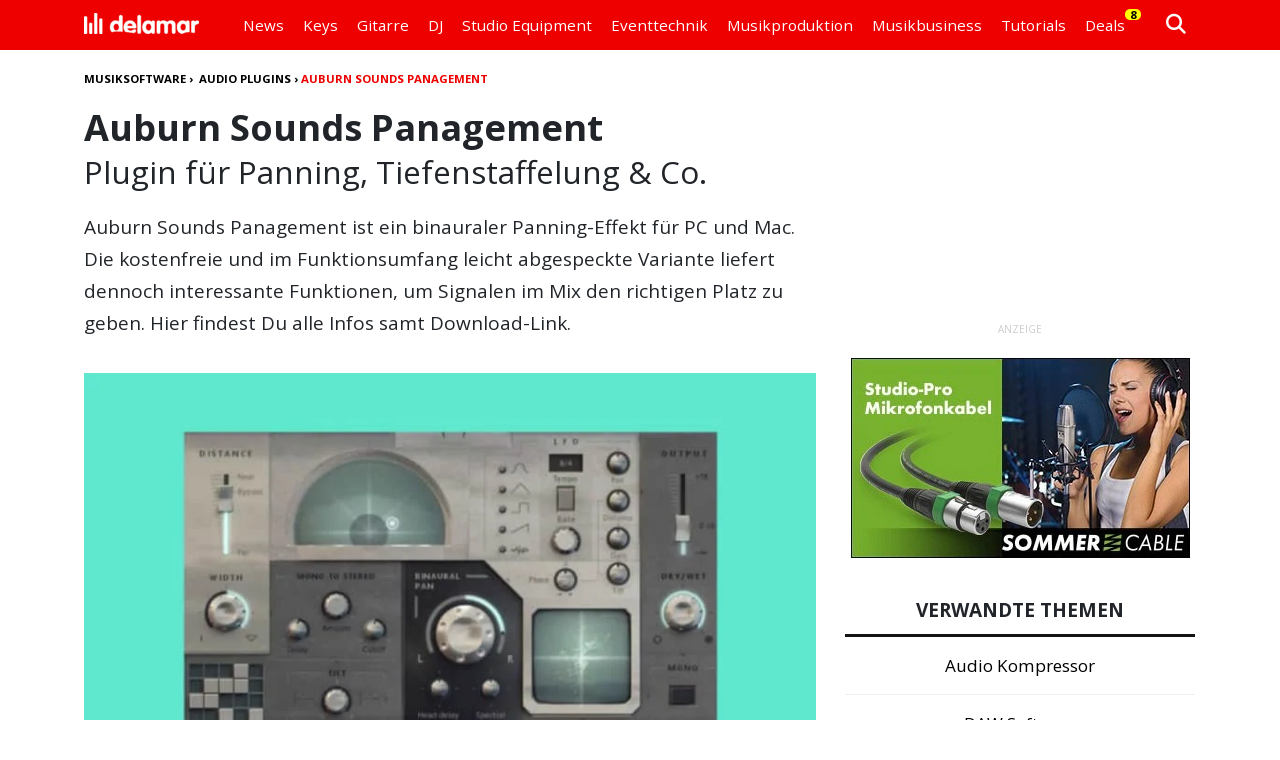

--- FILE ---
content_type: text/html; charset=UTF-8
request_url: https://www.delamar.de/musiksoftware/audio-plugins/auburn-sounds-panagement-34908/
body_size: 18326
content:
<!DOCTYPE html><html lang=de><head><title> Auburn Sounds Panagement: Panning, Tiefenstaffelung &amp; Co. &#8902; delamar.de</title><link rel=preconnect href=//cdn.jsdelivr.net><link rel=preconnect href=//cdnjs.cloudflare.com><link rel=preconnect href=//ajax.googleapis.com><link rel=preconnect href=//fonts.googleapis.com><link rel=preconnect href=//fonts.gstatic.com><link rel=preconnect href=//www.google-analytics.com><link rel=preconnect href=//code.jquery.com><meta charset="utf-8"><meta name="date" content="2023-10-09"><link href=https://cdn.jsdelivr.net/npm/bootstrap@5.3.3/dist/css/bootstrap.min.css rel=stylesheet integrity=sha384-QWTKZyjpPEjISv5WaRU9OFeRpok6YctnYmDr5pNlyT2bRjXh0JMhjY6hW+ALEwIH crossorigin=anonymous><link rel=stylesheet type=text/css media=all href=https://www.delamar.de/wp-content/themes/delamar_v801/style_nav_806.min.css><link rel=stylesheet type=text/css media=all href=https://www.delamar.de/wp-content/themes/delamar_v801/style_805.min.css><link rel=stylesheet href=https://cdnjs.cloudflare.com/ajax/libs/font-awesome/6.5.1/css/all.min.css crossorigin=anonymous><meta name='robots' content='index, follow, max-image-preview:large, max-snippet:-1, max-video-preview:-1,noarchive'><meta name="description" content="Mithilfe des kostenfreien Plugins Auburn Sounds Panagement für PC &amp; Mac kannst Du Signale deines Mix exakt im Stereobild platzieren."><link rel=canonical href=https://www.delamar.de/musiksoftware/audio-plugins/auburn-sounds-panagement-34908/ ><meta property="og:locale" content="de_DE"><meta property="og:type" content="article"><meta property="og:title" content="Auburn Sounds Panagement: Plugin für Panning, Tiefenstaffelung &amp; Co."><meta property="og:description" content="Absoluter Lesetipp! Check den mal aus..."><meta property="og:url" content="https://www.delamar.de/musiksoftware/audio-plugins/auburn-sounds-panagement-34908/"><meta property="og:site_name" content="delamar.de"><meta property="article:publisher" content="https://www.facebook.com/delamartv"><meta property="article:published_time" content="2018-10-19T05:30:30+00:00"><meta property="article:modified_time" content="2023-10-09T14:16:27+00:00"><meta property="og:image" content="https://www.delamar.de/wp-content/uploads/2016/08/ff__auburn_sounds.jpeg"><meta property="og:image:width" content="789"><meta property="og:image:height" content="444"><meta property="og:image:type" content="image/jpeg"><meta name="author" content="Alexander Schölzel"> <script type=application/ld+json class=yoast-schema-graph>{"@context":"https://schema.org","@graph":[{"@type":"Article","@id":"https://www.delamar.de/musiksoftware/audio-plugins/auburn-sounds-panagement-34908/#article","isPartOf":{"@id":"https://www.delamar.de/musiksoftware/audio-plugins/auburn-sounds-panagement-34908/"},"author":{"name":"Alexander Schölzel","@id":"https://www.delamar.de/#/schema/person/66e02dc10478f5a571f0203b71d0142b"},"headline":"Auburn Sounds Panagement: Plugin für Panning, Tiefenstaffelung &#038; Co.","datePublished":"2023-10-09T14:16:27+00:00","dateModified":"2023-10-09T14:16:27+00:00","mainEntityOfPage":{"@id":"https://www.delamar.de/musiksoftware/audio-plugins/auburn-sounds-panagement-34908/"},"wordCount":259,"commentCount":0,"publisher":{"@id":"https://www.delamar.de/#organization"},"image":{"@id":"https://www.delamar.de/musiksoftware/audio-plugins/auburn-sounds-panagement-34908/#primaryimage"},"thumbnailUrl":"https://www.delamar.de/wp-content/uploads/2016/08/ff__auburn_sounds.jpeg","articleSection":["Audio Plugins"],"inLanguage":"de","potentialAction":[{"@type":"CommentAction","name":"Comment","target":["https://www.delamar.de/musiksoftware/audio-plugins/auburn-sounds-panagement-34908/#respond"]}],"copyrightYear":"2018","copyrightHolder":{"@id":"https://www.delamar.de/#organization"},"video":[{"@id":"https://www.delamar.de/musiksoftware/audio-plugins/auburn-sounds-panagement-34908/#video"}]},{"@type":"WebPage","@id":"https://www.delamar.de/musiksoftware/audio-plugins/auburn-sounds-panagement-34908/","url":"https://www.delamar.de/musiksoftware/audio-plugins/auburn-sounds-panagement-34908/","name":"Auburn Sounds Panagement: Panning, Tiefenstaffelung & Co. &#8902; delamar.de","isPartOf":{"@id":"https://www.delamar.de/#website"},"primaryImageOfPage":{"@id":"https://www.delamar.de/musiksoftware/audio-plugins/auburn-sounds-panagement-34908/#primaryimage"},"image":{"@id":"https://www.delamar.de/musiksoftware/audio-plugins/auburn-sounds-panagement-34908/#primaryimage"},"thumbnailUrl":"https://www.delamar.de/wp-content/uploads/2016/08/ff__auburn_sounds.jpeg","datePublished":"2023-10-09T14:16:27+00:00","dateModified":"2023-10-09T14:16:27+00:00","description":"Mithilfe des kostenfreien Plugins Auburn Sounds Panagement für PC & Mac kannst Du Signale deines Mix exakt im Stereobild platzieren.","breadcrumb":{"@id":"https://www.delamar.de/musiksoftware/audio-plugins/auburn-sounds-panagement-34908/#breadcrumb"},"inLanguage":"de","potentialAction":[{"@type":"ReadAction","target":["https://www.delamar.de/musiksoftware/audio-plugins/auburn-sounds-panagement-34908/"]}]},{"@type":"ImageObject","inLanguage":"de","@id":"https://www.delamar.de/musiksoftware/audio-plugins/auburn-sounds-panagement-34908/#primaryimage","url":"https://www.delamar.de/wp-content/uploads/2016/08/ff__auburn_sounds.jpeg","contentUrl":"https://www.delamar.de/wp-content/uploads/2016/08/ff__auburn_sounds.jpeg","width":789,"height":444,"caption":"Die Bedienoberfläche von Auburn Sounds Panagement inklusive der Visualisierungen."},{"@type":"BreadcrumbList","@id":"https://www.delamar.de/musiksoftware/audio-plugins/auburn-sounds-panagement-34908/#breadcrumb","itemListElement":[{"@type":"ListItem","position":1,"name":"Musiksoftware","item":"https://www.delamar.de/musiksoftware/"},{"@type":"ListItem","position":2,"name":"Audio Plugins","item":"https://www.delamar.de/musiksoftware/audio-plugins/"},{"@type":"ListItem","position":3,"name":"Auburn Sounds Panagement"}]},{"@type":"WebSite","@id":"https://www.delamar.de/#website","url":"https://www.delamar.de/","name":"delamar.de","description":"Das Fachmagazin für Musiker &amp; Audio","publisher":{"@id":"https://www.delamar.de/#organization"},"potentialAction":[{"@type":"SearchAction","target":{"@type":"EntryPoint","urlTemplate":"https://www.delamar.de/?s={search_term_string}"},"query-input":{"@type":"PropertyValueSpecification","valueRequired":true,"valueName":"search_term_string"}}],"inLanguage":"de"},{"@type":"Organization","@id":"https://www.delamar.de/#organization","name":"delamar","url":"https://www.delamar.de/","logo":{"@type":"ImageObject","inLanguage":"de","@id":"https://www.delamar.de/#/schema/logo/image/","url":"https://www.delamar.de/wp-content/uploads/2019/09/delamar_logo.png","contentUrl":"https://www.delamar.de/wp-content/uploads/2019/09/delamar_logo.png","width":1500,"height":1500,"caption":"delamar"},"image":{"@id":"https://www.delamar.de/#/schema/logo/image/"},"sameAs":["https://www.facebook.com/delamartv","https://x.com/musikproduktion","https://instagram.com/delamar_de","https://www.pinterest.com/delamarde/","https://www.youtube.com/@delamarTECH","https://www.youtube.com/@delamarTV","https://www.youtube.com/@delamarTutorials","https://www.tiktok.com/@delamartech","https://www.wikidata.org/wiki/Q137291112","https://www.linkedin.com/company/delamar/"],"description":"Das Fachmagazin für Musiker & Audio mit Nachrichten, Tests, Tutorials & Videos rund um Audio & Musik Equipment, Instrumente und Eventtechnik.","email":"info@delamar.de","telephone":"06151 493 423 0","foundingDate":"2006-05-06","vatID":"DE234600855"},{"@type":"Person","@id":"https://www.delamar.de/#/schema/person/66e02dc10478f5a571f0203b71d0142b","name":"Alexander Schölzel","image":{"@type":"ImageObject","inLanguage":"de","@id":"https://www.delamar.de/#/schema/person/image/","url":"https://www.delamar.de/wp-content/uploads/2025/05/alexander.schoelzel-96x96.jpg","contentUrl":"https://www.delamar.de/wp-content/uploads/2025/05/alexander.schoelzel-96x96.jpg","caption":"Alexander Schölzel"},"description":"Alexander ist seit Juni 2023 als Redakteur bei RTL Deutschland in Köln tätig und verantwortet dort die redaktionelle Planung sowie Umsetzung multimedialer Beiträge. Mit seinem Blick fürs Wesentliche sorgt er dafür, dass komplexe Themen präzise und ansprechend aufbereitet werden. Zuvor arbeitete Alexander als Manager Öffentlichkeitsarbeit an der TH Köln, wo er von November 2022 bis März 2023 interne und externe Kommunikationsstrategien entwickelte. Davor war er fast drei Jahre Webredakteur bei der BG BAU in Berlin und spezialisierte sich dort auf SEO-Copywriting und Content-Optimierung. Seine journalistische Laufbahn begann Alexander bei delamar, wo er von 2015 bis 2020 als freier Journalist fundierte Fachartikel zu Musik- und Medientechnik verfasste. Durch diese langjährige Erfahrung verbindet er redaktionelle Expertise mit technischem Know-how und einem ausgeprägten Gespür für zielgruppengerechte Ansprache.","sameAs":["https://www.linkedin.com/in/alexander-sch%C3%B6lzel-a7311b272/"],"url":"https://www.delamar.de/autor/alex-schoelzel/"},{"@type":"VideoObject","@id":"https://www.delamar.de/musiksoftware/audio-plugins/auburn-sounds-panagement-34908/#video","name":"Auburn Sounds Panagement: Panning, Tiefenstaffelung & Co. &#8902; delamar.de","isPartOf":{"@id":"https://www.delamar.de/musiksoftware/audio-plugins/auburn-sounds-panagement-34908/#article"},"thumbnailUrl":"https://www.delamar.de/wp-content/uploads/2016/08/yytzpk09cqk-1.jpg","description":"Mithilfe des kostenfreien Plugins Auburn Sounds Panagement für PC & Mac kannst Du Signale deines Mix exakt im Stereobild platzieren.","uploadDate":"2018-10-19T07:30:30+00:00","width":1920,"height":1080,"embedUrl":"https://www.youtube.com/embed/YytzPk09cQk","duration":"PT2M21S","isFamilyFriendly":true,"inLanguage":"de"}]}</script> <link rel=dns-prefetch href=//cdnjs.cloudflare.com><link rel=alternate title="oEmbed (JSON)" type=application/json+oembed href="https://www.delamar.de/wp-json/oembed/1.0/embed?url=https%3A%2F%2Fwww.delamar.de%2Fmusiksoftware%2Faudio-plugins%2Fauburn-sounds-panagement-34908%2F"><link rel=alternate title="oEmbed (XML)" type=text/xml+oembed href="https://www.delamar.de/wp-json/oembed/1.0/embed?url=https%3A%2F%2Fwww.delamar.de%2Fmusiksoftware%2Faudio-plugins%2Fauburn-sounds-panagement-34908%2F&#038;format=xml"><style id=wp-img-auto-sizes-contain-inline-css>img:is([sizes=auto i],[sizes^="auto," i]){contain-intrinsic-size:3000px 1500px}</style><link rel=stylesheet id=borlabs-cookie-custom-css href='https://www.delamar.de/wp-content/cache/borlabs-cookie/1/borlabs-cookie-1-de.css?ver=3.3.23-163' type=text/css media=all> <script src="https://cdnjs.cloudflare.com/ajax/libs/jquery/3.7.1/jquery.min.js?ver=6.9" id=jquery-js></script> <script data-no-optimize=1 data-no-minify=1 data-cfasync=false src="https://www.delamar.de/wp-content/cache/borlabs-cookie/1/borlabs-cookie-config-de.json.js?ver=3.3.23-205" id=borlabs-cookie-config-js data-spai-excluded=true></script> <script data-no-optimize=1 data-no-minify=1 data-cfasync=false src="https://www.delamar.de/wp-content/plugins/borlabs-cookie/assets/javascript/borlabs-cookie-prioritize.min.js?ver=3.3.23" id=borlabs-cookie-prioritize-js data-spai-excluded=true></script> <link rel=https://api.w.org/ href=https://www.delamar.de/wp-json/ ><link rel=alternate title=JSON type=application/json href=https://www.delamar.de/wp-json/wp/v2/posts/34908><link rel=EditURI type=application/rsd+xml title=RSD href=https://www.delamar.de/xmlrpc.php?rsd> <script>document.addEventListener("DOMContentLoaded",function(){var div,i,youtubePlayers=document.getElementsByClassName("video-seo-youtube-player");for(i=0;i<youtubePlayers.length;i++){div=document.createElement("div");div.className="video-seo-youtube-embed-loader";div.setAttribute("data-id",youtubePlayers[i].dataset.id);div.setAttribute("tabindex","0");div.setAttribute("role","button");div.setAttribute("aria-label","YouTube-Video laden");div.innerHTML=videoSEOGenerateYouTubeThumbnail(youtubePlayers[i].dataset.id);div.addEventListener("click",videoSEOGenerateYouTubeIframe);div.addEventListener("keydown",videoSEOYouTubeThumbnailHandleKeydown);div.addEventListener("keyup",videoSEOYouTubeThumbnailHandleKeyup);youtubePlayers[i].appendChild(div);}});function videoSEOGenerateYouTubeThumbnail(id){var thumbnail='<picture class=video-seo-youtube-picture>\n'+'<source class=video-seo-source-to-maybe-replace media="(min-width: 801px)" srcset="https://i.ytimg.com/vi/'+id+'/maxresdefault.jpg" >\n'+'<source class=video-seo-source-hq media="(max-width: 800px)" srcset="https://i.ytimg.com/vi/'+id+'/hqdefault.jpg">\n'+'<img onload="videoSEOMaybeReplaceMaxResSourceWithHqSource( event );" src="https://i.ytimg.com/vi/'+id+'/hqdefault.jpg" width=480 height=360 loading=eager alt>\n'+'</picture>\n',play='<div class=video-seo-youtube-player-play></div>';return thumbnail.replace("ID",id)+play;}
function videoSEOMaybeReplaceMaxResSourceWithHqSource(event){var sourceMaxRes,sourceHighQuality,loadedThumbnail=event.target,parent=loadedThumbnail.parentNode;if(loadedThumbnail.naturalWidth<150){sourceMaxRes=parent.querySelector(".video-seo-source-to-maybe-replace");sourceHighQuality=parent.querySelector(".video-seo-source-hq");sourceMaxRes.srcset=sourceHighQuality.srcset;parent.className="video-seo-youtube-picture video-seo-youtube-picture-replaced-srcset";}}
function videoSEOYouTubeThumbnailHandleKeydown(event){if(event.keyCode!==13&&event.keyCode!==32){return;}
if(event.keyCode===13){videoSEOGenerateYouTubeIframe(event);}
if(event.keyCode===32){event.preventDefault();}}
function videoSEOYouTubeThumbnailHandleKeyup(event){if(event.keyCode!==32){return;}
videoSEOGenerateYouTubeIframe(event);}
function videoSEOGenerateYouTubeIframe(event){var el=(event.type==="click")?this:event.target,iframe=document.createElement("iframe");iframe.setAttribute("src","https://www.youtube.com/embed/"+el.dataset.id+"?autoplay=1&enablejsapi=1&origin=https%3A%2F%2Fwww.delamar.de");iframe.setAttribute("frameborder","0");iframe.setAttribute("allowfullscreen","1");iframe.setAttribute("allow","accelerometer; autoplay; clipboard-write; encrypted-media; gyroscope; picture-in-picture");el.parentNode.replaceChild(iframe,el);}</script><script data-borlabs-cookie-script-blocker-ignore>if('0'==='1'&&('0'==='1'||'1'==='1')){window['gtag_enable_tcf_support']=true;}
window.dataLayer=window.dataLayer||[];if(typeof gtag!=='function'){function gtag(){dataLayer.push(arguments);}}
gtag('set','developer_id.dYjRjMm',true);if('0'==='1'||'1'==='1'){if(window.BorlabsCookieGoogleConsentModeDefaultSet!==true){let getCookieValue=function(name){return document.cookie.match('(^|;)\\s*'+name+'\\s*=\\s*([^;]+)')?.pop()||'';};let cookieValue=getCookieValue('borlabs-cookie-gcs');let consentsFromCookie={};if(cookieValue!==''){consentsFromCookie=JSON.parse(decodeURIComponent(cookieValue));}
let defaultValues={'ad_storage':'denied','ad_user_data':'denied','ad_personalization':'denied','analytics_storage':'denied','functionality_storage':'denied','personalization_storage':'denied','security_storage':'denied','wait_for_update':500,};gtag('consent','default',{...defaultValues,...consentsFromCookie});}
window.BorlabsCookieGoogleConsentModeDefaultSet=true;let borlabsCookieConsentChangeHandler=function(){window.dataLayer=window.dataLayer||[];if(typeof gtag!=='function'){function gtag(){dataLayer.push(arguments);}}
let getCookieValue=function(name){return document.cookie.match('(^|;)\\s*'+name+'\\s*=\\s*([^;]+)')?.pop()||'';};let cookieValue=getCookieValue('borlabs-cookie-gcs');let consentsFromCookie={};if(cookieValue!==''){consentsFromCookie=JSON.parse(decodeURIComponent(cookieValue));}
consentsFromCookie.analytics_storage=BorlabsCookie.Consents.hasConsent('google-analytics')?'granted':'denied';BorlabsCookie.CookieLibrary.setCookie('borlabs-cookie-gcs',JSON.stringify(consentsFromCookie),BorlabsCookie.Settings.automaticCookieDomainAndPath.value?'':BorlabsCookie.Settings.cookieDomain.value,BorlabsCookie.Settings.cookiePath.value,BorlabsCookie.Cookie.getPluginCookie().expires,BorlabsCookie.Settings.cookieSecure.value,BorlabsCookie.Settings.cookieSameSite.value);}
document.addEventListener('borlabs-cookie-consent-saved',borlabsCookieConsentChangeHandler);document.addEventListener('borlabs-cookie-handle-unblock',borlabsCookieConsentChangeHandler);}
if('0'==='1'){gtag("js",new Date());gtag("config","irrelevant",{"anonymize_ip":true});(function(w,d,s,i){var f=d.getElementsByTagName(s)[0],j=d.createElement(s);j.async=true;j.src="https://www.googletagmanager.com/gtag/js?id="+i;f.parentNode.insertBefore(j,f);})(window,document,"script","irrelevant");}</script><script data-no-optimize=1 data-no-minify=1 data-cfasync=false data-borlabs-cookie-script-blocker-ignore data-spai-excluded=true>(function(){if('0'==='1'&&'1'==='1'){window['gtag_enable_tcf_support']=true;}
window.dataLayer=window.dataLayer||[];if(typeof window.gtag!=='function'){window.gtag=function(){window.dataLayer.push(arguments);};}
gtag('set','developer_id.dYjRjMm',true);if('1'==='1'){let getCookieValue=function(name){return document.cookie.match('(^|;)\\s*'+name+'\\s*=\\s*([^;]+)')?.pop()||'';};const gtmRegionsData='{{ google-tag-manager-cm-regional-defaults }}';let gtmRegions=[];if(gtmRegionsData!=='\{\{ google-tag-manager-cm-regional-defaults \}\}'){gtmRegions=JSON.parse(gtmRegionsData);}
let defaultRegion=null;for(let gtmRegionIndex in gtmRegions){let gtmRegion=gtmRegions[gtmRegionIndex];if(gtmRegion['google-tag-manager-cm-region']===''){defaultRegion=gtmRegion;}else{gtag('consent','default',{'ad_storage':gtmRegion['google-tag-manager-cm-default-ad-storage'],'ad_user_data':gtmRegion['google-tag-manager-cm-default-ad-user-data'],'ad_personalization':gtmRegion['google-tag-manager-cm-default-ad-personalization'],'analytics_storage':gtmRegion['google-tag-manager-cm-default-analytics-storage'],'functionality_storage':gtmRegion['google-tag-manager-cm-default-functionality-storage'],'personalization_storage':gtmRegion['google-tag-manager-cm-default-personalization-storage'],'security_storage':gtmRegion['google-tag-manager-cm-default-security-storage'],'region':gtmRegion['google-tag-manager-cm-region'].toUpperCase().split(','),'wait_for_update':500,});}}
let cookieValue=getCookieValue('borlabs-cookie-gcs');let consentsFromCookie={};if(cookieValue!==''){consentsFromCookie=JSON.parse(decodeURIComponent(cookieValue));}
let defaultValues={'ad_storage':defaultRegion===null?'denied':defaultRegion['google-tag-manager-cm-default-ad-storage'],'ad_user_data':defaultRegion===null?'denied':defaultRegion['google-tag-manager-cm-default-ad-user-data'],'ad_personalization':defaultRegion===null?'denied':defaultRegion['google-tag-manager-cm-default-ad-personalization'],'analytics_storage':defaultRegion===null?'denied':defaultRegion['google-tag-manager-cm-default-analytics-storage'],'functionality_storage':defaultRegion===null?'denied':defaultRegion['google-tag-manager-cm-default-functionality-storage'],'personalization_storage':defaultRegion===null?'denied':defaultRegion['google-tag-manager-cm-default-personalization-storage'],'security_storage':defaultRegion===null?'denied':defaultRegion['google-tag-manager-cm-default-security-storage'],'wait_for_update':500,};gtag('consent','default',{...defaultValues,...consentsFromCookie});gtag('set','ads_data_redaction',true);}
if('0'==='1'){let url=new URL(window.location.href);if((url.searchParams.has('gtm_debug')&&url.searchParams.get('gtm_debug')!=='')||document.cookie.indexOf('__TAG_ASSISTANT=')!==-1||document.documentElement.hasAttribute('data-tag-assistant-present')){(function(w,d,s,l,i){w[l]=w[l]||[];w[l].push({'gtm.start':new Date().getTime(),event:'gtm.js'});var f=d.getElementsByTagName(s)[0],j=d.createElement(s),dl=l!='dataLayer'?'&l='+l:'';j.async=true;j.src='https://www.googletagmanager.com/gtm.js?id='+i+dl;f.parentNode.insertBefore(j,f);})(window,document,'script','dataLayer','GTM-PF79ZDL');}else{(function(w,d,s,l,i){w[l]=w[l]||[];w[l].push({'gtm.start':new Date().getTime(),event:'gtm.js'});var f=d.getElementsByTagName(s)[0],j=d.createElement(s),dl=l!='dataLayer'?'&l='+l:'';j.async=true;j.src='https://www.delamar.de/wp-content/uploads/borlabs-cookie/'+i+'.js?ver=not-set-yet';f.parentNode.insertBefore(j,f);})(window,document,'script','dataLayer','GTM-PF79ZDL');}}
let borlabsCookieConsentChangeHandler=function(){window.dataLayer=window.dataLayer||[];if(typeof window.gtag!=='function'){window.gtag=function(){window.dataLayer.push(arguments);};}
let consents=BorlabsCookie.Cookie.getPluginCookie().consents;if('1'==='1'){let gtmConsents={};let customConsents={};let services=BorlabsCookie.Services._services;for(let service in services){if(service!=='borlabs-cookie'){customConsents['borlabs_cookie_'+service.replaceAll('-','_')]=BorlabsCookie.Consents.hasConsent(service)?'granted':'denied';}}
if('0'==='1'){gtmConsents={'analytics_storage':BorlabsCookie.Consents.hasConsentForServiceGroup('statistics')===true?'granted':'denied','functionality_storage':BorlabsCookie.Consents.hasConsentForServiceGroup('statistics')===true?'granted':'denied','personalization_storage':BorlabsCookie.Consents.hasConsentForServiceGroup('marketing')===true?'granted':'denied','security_storage':BorlabsCookie.Consents.hasConsentForServiceGroup('statistics')===true?'granted':'denied',};}else{gtmConsents={'ad_storage':BorlabsCookie.Consents.hasConsentForServiceGroup('marketing')===true?'granted':'denied','ad_user_data':BorlabsCookie.Consents.hasConsentForServiceGroup('marketing')===true?'granted':'denied','ad_personalization':BorlabsCookie.Consents.hasConsentForServiceGroup('marketing')===true?'granted':'denied','analytics_storage':BorlabsCookie.Consents.hasConsentForServiceGroup('statistics')===true?'granted':'denied','functionality_storage':BorlabsCookie.Consents.hasConsentForServiceGroup('statistics')===true?'granted':'denied','personalization_storage':BorlabsCookie.Consents.hasConsentForServiceGroup('marketing')===true?'granted':'denied','security_storage':BorlabsCookie.Consents.hasConsentForServiceGroup('statistics')===true?'granted':'denied',};}
BorlabsCookie.CookieLibrary.setCookie('borlabs-cookie-gcs',JSON.stringify(gtmConsents),BorlabsCookie.Settings.automaticCookieDomainAndPath.value?'':BorlabsCookie.Settings.cookieDomain.value,BorlabsCookie.Settings.cookiePath.value,BorlabsCookie.Cookie.getPluginCookie().expires,BorlabsCookie.Settings.cookieSecure.value,BorlabsCookie.Settings.cookieSameSite.value);gtag('consent','update',{...gtmConsents,...customConsents});}
for(let serviceGroup in consents){for(let service of consents[serviceGroup]){if(!window.BorlabsCookieGtmPackageSentEvents.includes(service)&&service!=='borlabs-cookie'){window.dataLayer.push({event:'borlabs-cookie-opt-in-'+service,});window.BorlabsCookieGtmPackageSentEvents.push(service);}}}
let afterConsentsEvent=document.createEvent('Event');afterConsentsEvent.initEvent('borlabs-cookie-google-tag-manager-after-consents',true,true);document.dispatchEvent(afterConsentsEvent);};window.BorlabsCookieGtmPackageSentEvents=[];document.addEventListener('borlabs-cookie-consent-saved',borlabsCookieConsentChangeHandler);document.addEventListener('borlabs-cookie-handle-unblock',borlabsCookieConsentChangeHandler);})();</script> <script id=spai_js data-cfasync=false data-spai-excluded=true>document.documentElement.className+=" spai_has_js";(function(w,d){var b=d.getElementsByTagName('head')[0];var s=d.createElement("script");var v=("IntersectionObserver"in w)?"":"-compat";s.async=true;s.src="https://cdn.shortpixel.ai/assets/js/bundles/spai-lib-bg"+v
+".1.1.min.js?v=3.11.1";w.spaiDomain="cdn.shortpixel.ai";w.spaiData={version:"3.11.1",key:"spai",customKeys:[],quality:"glossy",convert:"webp",lqip:false,rootMargin:"500px",crop:false,sizeBreakpoints:{"on":false,"base":50,"rate":10},backgroundsMaxWidth:1920,resizeStyleBackgrounds:false,nativeLazyLoad:true,safeLazyBackgrounds:false,asyncInitialParsing:true,debug:false,doSelectors:[{"selectors":"img","type":"attr","targetAttr":"src","attrType":"url","lazy":true,"resize":true}],exclusions:{"selectors":{"img.dl-no-lazyload":{"lazy":0,"cdn":1,"resize":1,"lqip":0,"crop":0}},"urls":{"regex:\/\\\/\\\/([^\\\/]*\\.|)gravatar.com\\\/\/":{"lazy":0,"cdn":0,"resize":0,"lqip":0,"crop":-1}}},sizeFromImageSuffix:true,ajax_url:"https://www.delamar.de/wp-admin/admin-ajax.php"};b.appendChild(s);}(window,document));</script> <meta name="viewport" content="width=device-width, initial-scale=1.0"><link rel=alternate type=application/rss+xml title="delamar RSS 2.0" href=https://www.delamar.de/feed/ ><link rel=alternate type=application/atom+xml title="delamar Atom 1.0" href=https://www.delamar.de/feed/atom/ ><link rel=alternate type=application/rss+xml title="delamar Podcast" href=http://delamar.fm/feed/ ><link rel=pingback href=https://www.delamar.de/xmlrpc.php><link rel=manifest href=/site.webmanifest><link rel=icon type=image/png href="https://cdn.shortpixel.ai/spai/q_glossy+ret_img+to_webp/www.delamar.de/wp-content/uploads/favicon/favicon-32x32.png?ver=4" data-spai-egr=1 sizes=32x32><link rel=icon type=image/png href="https://cdn.shortpixel.ai/spai/q_glossy+ret_img+to_webp/www.delamar.de/wp-content/uploads/favicon/favicon-16x16.png?ver=4" data-spai-egr=1 sizes=16x16><link rel=apple-touch-icon sizes=180x180 href="https://cdn.shortpixel.ai/spai/q_glossy+ret_img+to_webp/www.delamar.de/wp-content/uploads/favicon/apple-touch-icon.png?ver=4" data-spai-egr=1><link rel=icon type=image/x-icon href="/wp-content/uploads/favicon/favicon.ico?ver=4"><meta name="verify-v1" content="gk9D4s/LgmDyZ8ZTFsA4QauKRLK/jXqRVshWZ4yyOfA="><meta name="referrer" content="origin-when-cross-origin"> <script async src=https://www.googletagservices.com/tag/js/gpt.js></script> <script>var googletag=googletag||{};googletag.cmd=googletag.cmd||[];</script> <script>var pX={};var rotationDELAY=10;var rotationINTERVAL=25;var rotationTIMES=10;googletag.cmd.push(function()
{var mapSticky=googletag.sizeMapping().addSize([768,0],[[300,600]]).addSize([0,0],[[300,250]]).build();var mapSidebar=googletag.sizeMapping().addSize([768,0],[[300,250]]).addSize([0,0],[[300,100]]).build();var mapBreaker=googletag.sizeMapping().addSize([0,0],[[300,250]]).build();pX['2025_sticky/2025_sticky_home']=googletag.defineSlot('/1006338/2025_sticky/2025_sticky_home',[[300,600],[300,250]],'div-gpt-ad-1745449189085-0').defineSizeMapping(mapSticky).addService(googletag.pubads());pX['2025_sticky/2025_sticky_home_2']=googletag.defineSlot('/1006338/2025_sticky/2025_sticky_home_2',[[300,600],[300,250]],'div-gpt-ad-1740761333391-0').defineSizeMapping(mapSticky).addService(googletag.pubads());pX['2025_sticky/2025_sticky_hubs']=googletag.defineSlot('/1006338/2025_sticky/2025_sticky_hubs',[[300,250],[300,600]],'div-gpt-ad-1740671605936-0').defineSizeMapping(mapSticky).addService(googletag.pubads());pX['2025_sticky/2025_sticky_hubs_2']=googletag.defineSlot('/1006338/2025_sticky/2025_sticky_hubs_2',[[300,250],[300,600]],'div-gpt-ad-1740764100237-0').defineSizeMapping(mapSticky).addService(googletag.pubads());pX['2025_sticky/2025_sticky_posts']=googletag.defineSlot('/1006338/2025_sticky/2025_sticky_posts',[[300,250],[300,600]],'div-gpt-ad-1740671783133-0').defineSizeMapping(mapSticky).addService(googletag.pubads());pX['2025_sticky/2025_sticky_posts_2']=googletag.defineSlot('/1006338/2025_sticky/2025_sticky_posts_2',[[300,250],[300,600]],'div-gpt-ad-1740763634921-0').defineSizeMapping(mapSticky).addService(googletag.pubads());pX['2025_breaker/2025_breaker_home_1']=googletag.defineSlot('/1006338/2025_breaker/2025_breaker_home_1',[[300,250],[300,600]],'div-gpt-ad-1740674596087-0').defineSizeMapping(mapBreaker).addService(googletag.pubads());pX['2025_breaker/2025_breaker_home_2']=googletag.defineSlot('/1006338/2025_breaker/2025_breaker_home_2',[[300,600],[300,250]],'div-gpt-ad-1740674601129-0').defineSizeMapping(mapBreaker).addService(googletag.pubads());pX['2025_breaker/2025_breaker_home_3']=googletag.defineSlot('/1006338/2025_breaker/2025_breaker_home_3',[[300,250],[300,600]],'div-gpt-ad-1740674606247-0').defineSizeMapping(mapBreaker).addService(googletag.pubads());pX['2025_breaker/2025_breaker_hubs_1']=googletag.defineSlot('/1006338/2025_breaker/2025_breaker_hubs_1',[[300,250],[300,600]],'div-gpt-ad-1740674683283-0').defineSizeMapping(mapBreaker).addService(googletag.pubads());pX['2025_breaker/2025_breaker_hubs_2']=googletag.defineSlot('/1006338/2025_breaker/2025_breaker_hubs_2',[[300,250],[300,600]],'div-gpt-ad-1740674677241-0').defineSizeMapping(mapBreaker).addService(googletag.pubads());pX['2025_breaker/2025_breaker_hubs_3']=googletag.defineSlot('/1006338/2025_breaker/2025_breaker_hubs_3',[[300,250],[300,600]],'div-gpt-ad-1740674670881-0').defineSizeMapping(mapBreaker).addService(googletag.pubads());pX['2025_breaker/2025_breaker_posts_1']=googletag.defineSlot('/1006338/2025_breaker/2025_breaker_posts_1',[[300,600],[300,250]],'div-gpt-ad-1740674741322-0').defineSizeMapping(mapBreaker).addService(googletag.pubads());pX['2025_breaker/2025_breaker_posts_2']=googletag.defineSlot('/1006338/2025_breaker/2025_breaker_posts_2',[[300,250],[300,600]],'div-gpt-ad-1740674737759-0').defineSizeMapping(mapBreaker).addService(googletag.pubads());pX['2025_breaker/2025_breaker_posts_3']=googletag.defineSlot('/1006338/2025_breaker/2025_breaker_posts_3',[[300,600],[300,250]],'div-gpt-ad-1740674734042-0').defineSizeMapping(mapBreaker).addService(googletag.pubads());pX['2025_sidebar/2025_sidebar_home']=googletag.defineSlot('/1006338/2025_sidebar/2025_sidebar_home',[[300,100],[300,250]],'div-gpt-ad-1740674836533-0').defineSizeMapping(mapSidebar).addService(googletag.pubads());pX['2025_sidebar/2025_sidebar_hubs']=googletag.defineSlot('/1006338/2025_sidebar/2025_sidebar_hubs',[[300,100],[300,250]],'div-gpt-ad-1740674824677-0').defineSizeMapping(mapSidebar).addService(googletag.pubads());pX['2025_sidebar/2025_sidebar_posts']=googletag.defineSlot('/1006338/2025_sidebar/2025_sidebar_posts',[[300,250],[300,100]],'div-gpt-ad-1740674831767-0').defineSizeMapping(mapSidebar).addService(googletag.pubads());pX['2025_mobile/2025_mobile_home']=googletag.defineSlot('/1006338/2025_mobile/2025_mobile_home',[[300,50],[300,75],[300,100]],'div-gpt-ad-1740674983589-0').addService(googletag.pubads());pX['2025_mobile/2025_mobile_hubs']=googletag.defineSlot('/1006338/2025_mobile/2025_mobile_hubs',[[300,75],[300,100],[300,50]],'div-gpt-ad-1740675186533-0').addService(googletag.pubads());pX['2025_mobile/2025_mobile_posts']=googletag.defineSlot('/1006338/2025_mobile/2025_mobile_posts',[[300,75],[300,100],[300,50]],'div-gpt-ad-1740675260145-0').addService(googletag.pubads());googletag.enableServices();});</script><link href=https://cdn.shortpixel.ai rel=preconnect crossorigin></head><body class="wp-singular post-template-default single single-post postid-34908 single-format-standard wp-theme-delamar_v801" id=wallp><noscript><iframe src="https://www.googletagmanager.com/ns.html?id=GTM-PF79ZDL" height=0 width=0 style=display:none;visibility:hidden></iframe></noscript><div class=fixed-top><nav class="navbar navbar-expand-lg py-1"><div class=container> <a class=navbar-brand rel=home href=https://www.delamar.de title="delamar - Fachmagazin f&uuml;r Musiker"><img class=nav-brand-img src=[data-uri] data-spai=1 width=115 height=22 alt="delamar - Fachmagazin f&uuml;r Musiker"></a><button class="navbar-toggler nav-cs-toggler" type=button data-bs-toggle=collapse data-bs-target=#navbarDLMR aria-controls=navbarDLMR aria-expanded=false aria-label="Toggle navigation"><div class=nav-cs-icon><span></span><span></span><span></span></div></button><div class="collapse navbar-collapse" id=navbarDLMR><ul class=navbar-nav><li class="d-lg-none mt-5 mb-4"><form role=search method=get id=searchform action=https://www.delamar.de/ class="input-group input-group-lg"> <input type=search class=form-control placeholder="Suche nach..." value name=s id=s data-swplive=true autofocus> <button type=submit id=searchsubmit class="btn btn-warning"> <span class="fa-solid fa-magnifying-glass" aria-hidden=true></span> </button></form> </li><li class="nav-item dropdown has-megamenu"> <a href=https://www.delamar.de/news/ class="nav-link link-clickable GTAG__navClick" data-bs-toggle=dropdown role=button aria-expanded=false>News</a><div class=dropdown-menu aria-labelledby=navbarDropdown><div class=container><div class=row><div class="col-12 col-lg-4"> <a class="dropdown-item nav-link d-lg-none GTAG__navClick" href=https://www.delamar.de/news/#news>Audio News</a> <a class="dropdown-item nav-link GTAG__navClick" href=https://www.delamar.de/testberichte/ >Tests & Reviews</a> <a class="dropdown-item nav-link" href=https://www.delamar.de/news/namm/ >NAMM 2026 Neuheiten</a></div><div class="col-12 col-lg-4"> <a class="dropdown-item nav-link" href=https://www.delamar.de/fun/ >Fun &amp; Feuilleton</a> <a class="dropdown-item nav-link" href=https://www.delamar.de/music/ >Musik Empfehlungen</a></div><div class="col-12 col-lg-4"> <a class="dropdown-item nav-link" href=https://www.delamar.de/artists/ >Artists, Rapper & Sänger</a> <a class="dropdown-item nav-link" href=https://www.delamar.de/bands/ >Bands</a></div></div></div></div> </li> <li class="nav-item dropdown has-megamenu"> <a class="nav-link link-clickable GTAG__navClick" href=/keys/ id=navbarDropdown role=button data-bs-toggle=dropdown aria-expanded=false>Keys</a><div class=dropdown-menu aria-labelledby=navbarDropdown><div class=container><div class=row><div class="col-12 col-lg-4"> <a class="dropdown-item nav-link GTAG__navClick" href=/synthesizer/ >Synthesizer</a> <a class="dropdown-item nav-link GTAG__navClick" href=/keyboards/ >Keyboards</a></div><div class="col-12 col-lg-4"> <a class="dropdown-item nav-link GTAG__navClick" href=/digitalpiano/ >Digitalpiano</a> <a class="dropdown-item nav-link GTAG__navClick" href=/klavier/ >Klavier</a></div><div class="col-12 col-lg-4"> <a class="dropdown-item nav-link GTAG__navClick" href=/e-piano/ >E-Piano Ratgeber</a></div></div></div></div> </li><li class="nav-item dropdown has-megamenu"> <a class="nav-link link-clickable GTAG__navClick" href=/gitarre/ id=navbarDropdown role=button data-bs-toggle=dropdown aria-expanded=false>Gitarre</a><div class=dropdown-menu aria-labelledby=navbarDropdown><div class=container><div class=row><div class="col-12 col-lg-4"> <a class="dropdown-item nav-link GTAG__navClick" href=/gitarre/#news>Gitarren-News</a> <a class="dropdown-item nav-link GTAG__navClick" href=/akustikgitarre/ >Akustikgitarre</a> <a class="dropdown-item nav-link GTAG__navClick" href=/gitarre/fuer-anfaenger/ >Gitarre f&uuml;r Anf&auml;nger</a></div><div class="col-12 col-lg-4"> <a class="dropdown-item nav-link GTAG__navClick" href=/gitarre/gitarre-tutorial/ >Gitarre Tutorials</a> <a class="dropdown-item nav-link GTAG__navClick" href=/gitarre/gitarrenverstaerker/ >Gitarrenverstärker</a> <a class="dropdown-item nav-link GTAG__navClick" href=/gitarre/gitarren-effektgeraete/ >Gitarren-Effektgeräte</a></div><div class="col-12 col-lg-4"> <a class="dropdown-item nav-link GTAG__navClick" href=/gitarre/gitarrensaiten/ >Gitarrensaiten</a> <a class="dropdown-item nav-link GTAG__navClick" href=/gitarre/gitarrenzubehoer/ >Gitarrenzubehör</a> <a class="dropdown-item nav-link GTAG__navClick" href=/bass/ >Bass</a></div></div></div></div> </li><li class="nav-item dropdown has-megamenu"> <a class="nav-link link-clickable GTAG__navClick" href=/dj/ id=navbarDropdown role=button data-bs-toggle=dropdown aria-expanded=false>DJ</a><div class=dropdown-menu aria-labelledby=navbarDropdown><div class=container><div class=row><div class="col-12 col-lg-4"> <a class="dropdown-item nav-link GTAG__navClick" href=/dj/#news>DJ News</a> <a class="dropdown-item nav-link GTAG__navClick" href=/controller/dj-controller/ >DJ Controller</a></div><div class="col-12 col-lg-4"> <a class="dropdown-item nav-link GTAG__navClick" href=/mischpulte/dj-mixer/ >DJ Mixer</a> <a class="dropdown-item nav-link GTAG__navClick" href=/kopfhoerer/dj-kopfhoerer/ >DJ Kopfh&ouml;rer</a></div><div class="col-12 col-lg-4"> <a class="dropdown-item nav-link GTAG__navClick" href=/musiksoftware/dj-software/ >DJ Software</a> <a class="dropdown-item nav-link GTAG__navClick" href=/dj/event-dj/ >Event DJ</a></div></div></div></div> </li><li class="nav-item dropdown has-megamenu"> <a class="nav-link link-clickable GTAG__navClick" href=/studio-equipment/ id=navbarDropdown role=button data-bs-toggle=dropdown aria-expanded=false>Studio <span class="d-lg-none d-xl-inline"> Equipment</span></a><div class=dropdown-menu aria-labelledby=navbarDropdown><div class=container><div class=row><div class="col-12 col-lg-4"> <a class="dropdown-item nav-link GTAG__navClick" href=/mikrofon/ >Mikrofone</a> <a class="dropdown-item nav-link GTAG__navClick" href=/studiomikrofon/ >Studiomikrofone</a> <a class="dropdown-item nav-link GTAG__navClick" href=/kopfhoerer/ >Kopfhörer</a> <a class="dropdown-item nav-link GTAG__navClick" href=/kopfhoerer/studiokopfhoerer/ >Studiokopfhörer</a> <a class="dropdown-item nav-link GTAG__navClick" href=/audio-interface/ >Audio Interface</a> <a class="dropdown-item nav-link GTAG__navClick" href=/studiomonitore/ >Studiomonitore</a></div><div class="col-12 col-lg-4"> <a class="dropdown-item nav-link GTAG__navClick" href=/streaming/ >Streaming</a> <a class="dropdown-item nav-link GTAG__navClick" href=/musiksoftware/ >Musiksoftware</a> <a class="dropdown-item nav-link GTAG__navClick" href=/musikprogramme/ >Musikprogramme</a> <a class="dropdown-item nav-link GTAG__navClick" href=/musiksoftware/audio-plugins/ >Audio Plugins</a> <a class="dropdown-item nav-link GTAG__navClick" href=/beat-maker/ >Beat Maker</a></div><div class="col-12 col-lg-4"> <a class="dropdown-item nav-link GTAG__navClick" href=/controller/ >Controller</a> <a class="dropdown-item nav-link GTAG__navClick" href=/audio-kompressor/ >Audio Kompressor</a> <a class="dropdown-item nav-link GTAG__navClick" href=/recorder/ >Audio Recorder</a> <a class="dropdown-item nav-link GTAG__navClick" href=/mischpulte/ >Mischpulte</a> <a class="dropdown-item nav-link GTAG__navClick" href=/audiokabel/ >Audiokabel</a></div></div></div></div> </li><li class="nav-item dropdown has-megamenu"> <a class="nav-link link-clickable GTAG__navClick" href=/pa-licht/ id=navbarDropdown role=button data-bs-toggle=dropdown aria-expanded=false>Eventtechnik</a><div class=dropdown-menu aria-labelledby=navbarDropdown><div class=container><div class=row><div class="col-12 col-lg-4"> <a class="dropdown-item nav-link GTAG__navClick" href=/pa-licht/#news>Eventtechnik News</a> <a class="dropdown-item nav-link GTAG__navClick" href=/pa-anlage/ >PA-Anlage</a></div><div class="col-12 col-lg-4"> <a class="dropdown-item nav-link GTAG__navClick" href=/lichttechnik/ >Lichttechnik</a></div><div class="col-12 col-lg-4"> <a class="dropdown-item nav-link GTAG__navClick" href=/pa-licht/grundlagen/ >PA &amp; Licht Grundlagen</a></div></div></div></div> </li><li class="nav-item dropdown has-megamenu"> <a class="nav-link link-clickable GTAG__navClick" href=/musikproduktion/ id=navbarDropdown role=button data-bs-toggle=dropdown aria-expanded=false>Musikproduktion</a><div class=dropdown-menu aria-labelledby=navbarDropdown><div class=container><div class=row><div class="col-12 col-lg-4"> <a class="dropdown-item nav-link GTAG__navClick" href=/songwriting/ >Songwriting</a> <a class="dropdown-item nav-link GTAG__navClick" href=/audiobearbeitung/ >Audiobearbeitung</a> <a class="dropdown-item nav-link GTAG__navClick" href=/recording/ >Recording</a> <a class="dropdown-item nav-link GTAG__navClick" href=/producing/ >Producing</a> <a class="dropdown-item nav-link GTAG__navClick" href=/mixing/ >Mixing</a> <a class="dropdown-item nav-link GTAG__navClick" href=/mastering/ >Mastering</a></div><div class="col-12 col-lg-4"> <a class="dropdown-item nav-link GTAG__navClick" href=/homestudio-einrichten/ >Homestudio einrichten</a> <a class="dropdown-item nav-link GTAG__navClick" href=/tutorials/#top>Homerecording Tutorials</a> <a class="dropdown-item nav-link GTAG__navClick" href=/musiktheorie/ >Musiktheorie</a></div><div class="col-12 col-lg-4"> <a class="dropdown-item nav-link GTAG__navClick" href=/podcast/ >Podcast selber machen</a> <a class="dropdown-item nav-link GTAG__navClick" href=/beats/selber-machen/ >Beats selber machen</a> <a class="dropdown-item nav-link GTAG__navClick" href=/musik-selber-machen/ >Musik selber machen</a> <a class="dropdown-item nav-link GTAG__navClick" href=/mixing/rap-mixing/ >Rap Mixing</a></div></div></div></div> </li><li class="nav-item dropdown has-megamenu"> <a class="nav-link link-clickable GTAG__navClick" href=/musikbusiness/ id=navbarDropdown role=button data-bs-toggle=dropdown aria-expanded=false>Musikbusiness</a><div class=dropdown-menu aria-labelledby=navbarDropdown><div class=container><div class=row><div class="col-12 col-lg-4"> <a class="dropdown-item nav-link GTAG__navClick" href=/musikbusiness/selbstvermarktung-fuer-musiker-und-bands/ >Selbstvermarktung für Musiker & Bands</a></div><div class="col-12 col-lg-4"> <a class="dropdown-item nav-link GTAG__navClick" href=/ausbildung/ >Ausbildung & Karriere</a></div></div></div></div> </li><li class="nav-item dropdown has-megamenu"> <a class="nav-link link-clickable GTAG__navClick" href=/tutorials/ id=navbarDropdown role=button data-bs-toggle=dropdown aria-expanded=false>Tutorials</a><div class=dropdown-menu aria-labelledby=navbarDropdown><div class=container><div class=row><div class="col-12 col-lg-4"> <a class="dropdown-item nav-link d-lg-none GTAG__navClick" href=/tutorials/#>Tutorials</a> <a class="dropdown-item nav-link GTAG__navClick" href=/equalizer-tutorial/ >Equalizer Tutorial</a> <a class="dropdown-item nav-link GTAG__navClick" href=/gitarre/gitarre-tutorial/ >Gitarre Tutorial</a> <a class="dropdown-item nav-link GTAG__navClick" href=/recording/recording-tutorials/ >Recording Tutorials</a></div><div class="col-12 col-lg-4"> <a class="dropdown-item nav-link GTAG__navClick" href=/musikproduktion/musikproduktion-wie-funktioniert-kompressor-3085/ >Kompressor Tutorial</a> <a class="dropdown-item nav-link GTAG__navClick" href=/mixing/mixing-tutorial/ >Mixing Tutorial</a></div><div class="col-12 col-lg-4"> <a class="dropdown-item nav-link GTAG__navClick" href=/vocal-tutorials/ >Vocal Tutorials</a> <a class="dropdown-item nav-link GTAG__navClick" href=/musikproduktion/reverb/ >Reverb Tutorial</a></div></div></div></div> </li> <li class="nav-item dropdown has-megamenu"> <a class="nav-link link-clickable GTAG__navClick" href=/deals/ id=navbarDropdown role=button data-bs-toggle=dropdown aria-expanded=false data-no-dropdown> Deals<span class="fs-06 text-black position-absolute start-75 dlmr-warning badge px-1 py-0"> 8</span>  </a> </li><li class="nav-item dropdown has-megamenu d-lg-none">&nbsp;<br>&nbsp;</li></ul><ul class="navbar-nav navbar-search ms-auto d-none d-lg-block"> <li class="nav-item dropdown has-megamenu text-end"> <a class="nav-link link-clickable GTAG__navClick" href=# id=navbarDropdown role=button data-bs-toggle=dropdown aria-expanded=false><span class="fa-solid fa-magnifying-glass"></span></a><div class=dropdown-menu aria-labelledby=navbarDropdown><div class=container><div class="row justify-content-center"><div class="col-9 mt-3 mb-2"><form role=search method=get id=searchform action=https://www.delamar.de/ class="input-group input-group-lg"> <input type=search class=form-control placeholder="Suche nach..." value name=s id=s data-swplive=true autofocus> <button type=submit id=searchsubmit class="btn btn-warning"> <span class="fa-solid fa-magnifying-glass" aria-hidden=true></span> </button></form></div></div></div></div></li></ul></div></div></nav></div><article class=container><div class=row><div class=col-md-8><div class="breadcrumbs mb-3"><span><span><a href=https://www.delamar.de/musiksoftware/ >Musiksoftware</a></span> ›  <span><a href=https://www.delamar.de/musiksoftware/audio-plugins/ >Audio Plugins</a></span> › <h1>Auburn Sounds Panagement</h1></span></div><header><h2 title="Auburn Sounds Panagement: Plugin für Panning, Tiefenstaffelung &#038; Co." class="h1 overflow-hidden mb-3"> Auburn Sounds Panagement<br><span class="small fw-normal"> Plugin für Panning, Tiefenstaffelung &#038; Co.</span></h2></header><p class="article_teaser toc" id=bnr_first><strong>Auburn Sounds Panagement</strong> ist ein binauraler Panning-Effekt für PC und Mac. Die kostenfreie und im Funktionsumfang leicht abgespeckte Variante liefert dennoch interessante Funktionen, um Signalen im Mix den richtigen Platz zu geben. Hier findest Du alle Infos samt Download-Link.</p><figure class=img-fluid> <a href=https://www.delamar.de/wp-content/uploads/2016/08/ff__auburn_sounds.jpeg rel=attachment data-imagelightbox=a > <img width=789 height=444 src=https://cdn.shortpixel.ai/spai/q_glossy+ret_img+to_webp/www.delamar.de/wp-content/uploads/2016/08/ff__auburn_sounds.jpeg data-spai-egr=1 class="img-fluid ratio ratio-16x9 dl-no-lazyload wp-post-image" alt="Auburn Sounds Panagement" id=primaryimage fetchpriority=high decoding=async  srcset="https://cdn.shortpixel.ai/spai/q_glossy+ret_img+to_webp/www.delamar.de/wp-content/uploads/2016/08/ff__auburn_sounds.jpeg 789w, https://cdn.shortpixel.ai/spai/q_glossy+ret_img+to_webp/www.delamar.de/wp-content/uploads/2016/08/ff__auburn_sounds-175x98.jpeg 175w, https://cdn.shortpixel.ai/spai/q_glossy+ret_img+to_webp/www.delamar.de/wp-content/uploads/2016/08/ff__auburn_sounds-575x324.jpeg 575w, https://cdn.shortpixel.ai/spai/q_glossy+ret_img+to_webp/www.delamar.de/wp-content/uploads/2016/08/ff__auburn_sounds-750x422.jpeg 750w" sizes="(max-width: 789px) 100vw, 789px">  </a><figcaption class="wp-caption-text figure-caption fst-italic lh-base mt-1 mb-3"> Die Bedienoberfläche von Auburn Sounds Panagement inklusive der Visualisierungen.</figcaption></figure><div class="row mt-md-4 align-items-center"><p class="col-12 col-lg-7 fst-italic fs-08 text-muted mb-3"> <img alt='Alexander Schölzel' src='[data-uri]' data-spai=1 srcset=" " class='avatar avatar-25 photo img-circle rounded-circle m-b-0 mb-0 me-2' height=25 width=25 decoding=async> Von <a href=https://www.delamar.de/autor/alex-schoelzel/ class=text-muted>Alexander Schölzel</a></p><div class="col-12 col-lg-5 sprungmarke text-lg-end text-center mb-3 d-flex flex-wrap justify-content-center justify-content-lg-end gap-4 ps-0 gap-lg-3" id=sharebar><a type=button class="btn btn-secondary btn-circle link-light text-decoration-none d-lg-none" href=# onclick="window.open('whatsapp://send?text=Check das hier mal aus:%0A%0AAuburn+Sounds+Panagement%3A+Plugin+f%C3%BCr+Panning%2C+Tiefenstaffelung+%26+Co.%0A%0Ahttps%3A%2F%2Fwww.delamar.de%2Fmusiksoftware%2Faudio-plugins%2Fauburn-sounds-panagement-34908%2F','targetWindow','toolbar=no,location=no,status=no,menubar=no,scrollbars=yes,resizable=yes,width=800,height=600');" aria-label="Teile auf WhatsApp"> <span class="fa-brands fa-whatsapp"></span> </a><a type=button class="btn btn-secondary btn-circle link-light text-decoration-none" href=# onclick="window.open('https://www.facebook.com/sharer/sharer.php?u=https%3A%2F%2Fwww.delamar.de%2Fmusiksoftware%2Faudio-plugins%2Fauburn-sounds-panagement-34908%2F','targetWindow','toolbar=no,location=no,status=no,menubar=no,scrollbars=yes,resizable=yes,width=800,height=600');" aria-label="Teile auf Facebook"> <span class="fa-brands fa-facebook-f"></span> </a><a type=button class="btn btn-secondary btn-circle link-light text-decoration-none" href=# onclick="window.open('https://twitter.com/intent/tweet?text=https%3A%2F%2Fwww.delamar.de%2Fmusiksoftware%2Faudio-plugins%2Fauburn-sounds-panagement-34908%2F','targetWindow','toolbar=no,location=no,status=no,menubar=no,scrollbars=yes,resizable=yes,width=800,height=600');" aria-label="Teile auf Twitter"> <span class="fa-brands fa-twitter"></span> </a><a type=button class="btn btn-secondary btn-circle link-light text-decoration-none" href="mailto:?subject=Auburn+Sounds+Panagement%3A+Plugin+f%C3%BCr+Panning%2C+Tiefenstaffelung+%26+Co.&body=Ich+bin+gerade+beim+Surfen+auf+die+Webseite+delamar+gesto%C3%9Fen+und+dieser+Link+wird+dich+sicherlich+interessieren%3A+https%3A%2F%2Fwww.delamar.de%2Fmusiksoftware%2Faudio-plugins%2Fauburn-sounds-panagement-34908%2F" title="Jetzt diesen Artikel via Email an einen Freund schicken!" target=_blank aria-label="Teile per Email"> <span class="fa fa-envelope"></span> </a></div></div><div class="col-lg-12 col-xl-9 float-xl-end"><div class="wk float-lg-start text-center my-2 mx-auto me-lg-3"><div id=div-gpt-ad-1740674741322-0 style="min-width:300px; min-height:250px;"> <script>googletag.cmd.push(function(){googletag.display('div-gpt-ad-1740674741322-0');});</script> </div><p class=my-0> ANZEIGE</p></div><h2>Das erwartet dich bei Auburn Sounds Panagement</h2><p>Auf ein paar Funktionen (Mono-zu-Stereo, Tilt-Filter und Modulations-Steuerelemente) musst Du in der kostenfreien Variante zwar verzichten, aber die wichtigsten Kernfunktionen wie das binaurale <a href=https://www.delamar.de/faq/panning-law-stereo-pan-modus-8432/ class=GTAG__smartLinks>Panning</a>-Modul sind enthalten.</p><p>Ebenfalls in der kostenfreien Version enthalten sind der Distanz-Regler und die Visualisierungs-Tools. Die richtige Platzierung der Elemente im <a href=https://www.delamar.de/mixing/ class=GTAG__smartLinks>Mix</a> stellt sich als sehr einfach dar: Der Regler für die Entfernung wirkt sich sowohl auf die Lautstärke als auch den Ton des Signals aus. Somit ist es möglich, es näher heran oder weiter weg zu platzieren.</p><p class=hinweis>Die Bestenliste: <a href=https://www.delamar.de/musikproduktion/free-vst-plugins-800/ >Free VST Plugins »</a></p><div><hr><p class="fs-09 fw-bold mb-0">PASSEND DAZU</p><ul class="toc list_raquo fs-09 ps-3 lh-base"><li class="mb-1 position-relative"><a href=https://www.delamar.de/test/v3-sound-grand-piano-xxl-test/ rel=bookmark class=stretched-link title="V3 Sound Grand Piano XXL Test">V3 Sound Grand Piano XXL Test</a>: Dreieckiger Sound-Gigant</li><li class="mb-1 position-relative"><a href=https://www.delamar.de/musikprogramme/audio-plugins-effekte/ rel=bookmark class=stretched-link title="Einsteiger Guide Plugins &amp; Effekte">Einsteiger Guide Plugins &amp; Effekte</a>: So holst Du das meiste raus</li><li class="mb-1 position-relative"><a href=https://www.delamar.de/audio-pc/ rel=bookmark class=stretched-link title="Audio PC / Computer">Audio PC / Computer</a>: Richtige &amp; wichtige Komponenten</li><li class="mb-1 position-relative"><a href=https://www.delamar.de/musiksoftware/reaper-daw/ rel=bookmark class=stretched-link title=Reaper>Reaper</a>: Was Du über die DAW wissen musst</li><li class="mb-1 position-relative"><a href=https://www.delamar.de/e-piano/ rel=bookmark class=stretched-link title="E-Piano Guide">E-Piano Guide</a>: Vergleich, FAQ &amp; Ratgeber für Digitalpianos</li></ul><hr class=mb-4></div><p>Um das Signal beispielsweise weiter entfernt klingen zu lassen, reduziert das Plugin die hohen Frequenzen leicht und gibt im tiefen Mittenbereich etwas hinzu, während das Gesamtvolumen etwas verringert wird. Mithilfe des binauralen Pan-Reglers lässt sich das Signal zusätzlich zielgerichtet im Mix platzieren.</p><div class="ratio ratio-16x9 mt-3 mb-4"><div class="brlbs-cmpnt-container brlbs-cmpnt-content-blocker brlbs-cmpnt-with-individual-styles" data-borlabs-cookie-content-blocker-id=youtube-content-blocker data-borlabs-cookie-content="[base64]"><div class="brlbs-cmpnt-cb-preset-c brlbs-cmpnt-cb-youtube"><div data-spai-bg-prepared=1 class=brlbs-cmpnt-cb-thumbnail style="background-image: url('https://cdn.shortpixel.ai/spai/w_1920+q_glossy+ret_img+to_webp/www.delamar.de/wp-content/uploads/borlabs-cookie/1/yt_YytzPk09cQk_hqdefault.jpg')"></div><div class=brlbs-cmpnt-cb-main><div class=brlbs-cmpnt-cb-play-button></div><div class=brlbs-cmpnt-cb-content><p class=brlbs-cmpnt-cb-description>Sie sehen gerade einen Platzhalterinhalt von <strong>YouTube</strong>. Um auf den eigentlichen Inhalt zuzugreifen, klicken Sie auf die Schaltfläche unten. Bitte beachten Sie, dass dabei Daten an Drittanbieter weitergegeben werden.</p><p> <a class=brlbs-cmpnt-cb-provider-toggle href=# data-borlabs-cookie-show-provider-information role=button>Mehr Informationen</a></p></div><div class=brlbs-cmpnt-cb-buttons> <a class=brlbs-cmpnt-cb-btn href=# data-borlabs-cookie-unblock role=button>Inhalt entsperren</a> <a class=brlbs-cmpnt-cb-btn href=# data-borlabs-cookie-accept-service role=button style="display: inherit">Erforderlichen Service akzeptieren und Inhalte entsperren</a></div></div></div></div></div><h3>Auburn Sounds Panagement: Features</h3><ul> <li>Plugin für Windows &amp; Mac OS X</li> <li><a href=https://www.delamar.de/musiksoftware/vst/ class=GTAG__smartLinks>VST</a>, AU</li> <li>Binaurale Pan-Steuerung </li> <li>Distanz-Regler</li> <li>Dry/Wet-Regler</li> <li>Output-Gain-Regler</li> <li>Visualisierungs-Anzeigen</li></ul><h3>Auburn Sounds Panagement: Preis &amp; Verfügbarkeit</h3><p>Das nützliche und einfach zu bedienende Plugin ist als Free-Version mit limitiertem Funktionsumfang als kostenfreier Download erhältlich. Solltest Du auf den Geschmack gekommen sein, kannst Du dir die Vollversion für 29,- Euro laden.</p><p><strong>» Hier geht es zum <a href=https://www.auburnsounds.com/products/Panagement.html target=_blank>Download</a></strong></p></div></div><section class="sidebar col-md-4 text-center dl-sticky sticky-top"><div class='wk mx-auto mb-3'><div id=div-gpt-ad-1740671783133-0 style='min-width:300px; min-height:250px;'> <script>googletag.cmd.push(function(){googletag.display('div-gpt-ad-1740671783133-0');});</script> </div><p class=my-0> ANZEIGE</p></div><div class="wk mt-0 mb-4"><a href=https://www.delamar.de/sommer/studio01 target=_blank id=sommer_cable_studio_01> <img src="[data-uri]" data-spai=1 data-lazy-src=https://www.delamar.de/wp-content/uploads/__aktionen/sc2024/02_studio01.jpg alt="Sommer Cable" class="lazy img-responsive" width=339 height=200 decoding=async data-lazy-type=image> </a></div><div class=mb-4><p class=ul_header>VERWANDTE THEMEN</p><ul class=related_posts> <li><a href=https://www.delamar.de/audio-kompressor/ >Audio Kompressor</a></li> <li><a href=https://www.delamar.de/musiksoftware/daw-software/ >DAW Software</a></li> <li><a href=https://www.delamar.de/musiksoftware/freeware/ >Freeware</a></li> <li><a href=https://www.delamar.de/musiksoftware/virtuelle-instrumente/ >Virtuelle Instrumente</a></li></ul></div><div class=mb-4><p class=ul_header>ANDERE LESER MÖGEN</p><ul class=related_posts><li><a href=https://www.delamar.de/musikproduktion/free-vst-plugins-800/ title="Free VST Plugins">Free VST Plugins</a></li><li><a href=https://www.delamar.de/studiomikrofon/mikrofon-test-vergleich-41598/ title="Mikrofon Vergleich">Mikrofon Vergleich</a></li><li><a href=https://www.delamar.de/test/steinberg-cubase-pro-14-test/ title="Cubase 14 Test">Cubase 14 Test</a></li><li><a href=https://www.delamar.de/audio-pc/ title="Audio Computer">Audio Computer</a></li></ul></div><div class='wk mx-auto mb-0'><div id=div-gpt-ad-1740674831767-0 style='min-width:300px; min-height:100px;'> <script>googletag.cmd.push(function(){googletag.display('div-gpt-ad-1740674831767-0');});</script> </div><p class=my-0> ANZEIGE</p></div></section></div></article><div class=container><div class="row mt-4 mb-2"><section class="toc fs-09 mb-3"><div class=row><p class="h4 border-top border-3 py-3">MEHR ZUM THEMA</p><article class="col-md-4 position-relative lh-base mb-4"><img width=575 height=323 src=[data-uri] data-spai=1 class="img-fluid col-12 mb-1 lazy wp-post-image" alt="Yamaha DGX 670 Test" decoding=async srcset=" " sizes="auto, (max-width: 575px) 100vw, 575px"><a href=https://www.delamar.de/test/yamaha-dgx-670-test/ title="Yamaha DGX 670 Test" class="stretched-link fw-bold mb-5" rel=bookmark>Yamaha DGX 670 Test</a><br>Stagepiano und Keyboard in einem</article><article class="col-md-4 position-relative lh-base mb-4"><img width=575 height=323 src=[data-uri] data-spai=1 class="img-fluid col-12 mb-1 lazy wp-post-image" alt="Cubase 9.5 Pro Test" decoding=async srcset=" " sizes="auto, (max-width: 575px) 100vw, 575px"><a href=https://www.delamar.de/test/cubase-9-pro-testbericht/ title="Cubase 9.5 Pro Test" class="stretched-link fw-bold mb-5" rel=bookmark>Cubase 9.5 Pro Test</a><br>DAW schneidet alte Zöpfe ab (und lässt neue wachsen)</article><article class="col-md-4 position-relative lh-base mb-4"><img width=575 height=323 src="[data-uri]" data-spai=1 class="img-fluid col-12 mb-1 lazy wp-post-image" alt="Synthesizer Kaufberatung" decoding=async srcset=" " sizes="auto, (max-width: 575px) 100vw, 575px"><a href=https://www.delamar.de/synthesizer/synthesizer-kaufberatung/ title="Synthesizer Kaufberatung" class="stretched-link fw-bold mb-5" rel=bookmark>Synthesizer Kaufberatung</a><br>Informieren • Vergleichen • Bescheid wissen</article><article class="col-md-4 position-relative lh-base mb-4"><img width=575 height=323 src=[data-uri] data-spai=1 class="img-fluid col-12 mb-1 lazy wp-post-image" alt="Casio PX-S3000 Test" decoding=async srcset=" " sizes="auto, (max-width: 575px) 100vw, 575px"><a href=https://www.delamar.de/test/casio-px-s3000-test/ title="Casio PX-S3000 Test" class="stretched-link fw-bold mb-5" rel=bookmark>Casio PX-S3000 Test</a><br>Umfangreiches Stagepiano mit Stil</article><article class="col-md-4 position-relative lh-base mb-4"><img width=575 height=324 src="[data-uri]" data-spai=1 class="img-fluid col-12 mb-1 lazy wp-post-image" alt="FXpansion DCAM" decoding=async srcset=" " sizes="auto, (max-width: 575px) 100vw, 575px"><a href=https://www.delamar.de/test/fxpansion-dcam-synth-squad/ title="FXpansion DCAM" class="stretched-link fw-bold mb-5" rel=bookmark>FXpansion DCAM</a><br>Synth Squad Test</article><article class="col-md-4 position-relative lh-base mb-4"><img width=575 height=323 src=[data-uri] data-spai=1 class="img-fluid col-12 mb-1 lazy wp-post-image" alt=Produzenten-Tipps decoding=async srcset=" " sizes="auto, (max-width: 575px) 100vw, 575px"><a href=https://www.delamar.de/musikprogramme/produzenten-tipps/ title=Produzenten-Tipps class="stretched-link fw-bold mb-5" rel=bookmark>Produzenten-Tipps</a><br>Die geheimen Tricks der Profis</article></div></section></div><section class="row mb-4"><div class="col-md-8 toc small lh-base"><p class="h4 border-top border-3 py-3">AM MEISTEN GELESEN</p><ol class=toplist_ol> <li class="clearfix position-relative"><a href=https://www.delamar.de/musiksoftware/audio-plugins/smexoscope-36008/ class="stretched-link GTAG__topPerformerToplist">s(M)exoscope: Kostenloses Oszilloskop-Plugin in 64 Bit</a></li><li class="clearfix position-relative"><a href=https://www.delamar.de/musiksoftware/audio-plugins/transient-shaper-plugins-47656/ class="stretched-link GTAG__topPerformerToplist">Die 13 besten Transient Shaper Plugins &#8211; und was sie alles können!</a></li><li class="clearfix position-relative"><a href=https://www.delamar.de/musiksoftware/audio-plugins/free-vst-plugin-spectrum-analyser-fuer-die-echtzeitanalyse-7201/ class="stretched-link GTAG__topPerformerToplist">Free Spectrum Analyzer VST: Echtzeitanalyse für Audio gratis</a></li><li class="clearfix position-relative"><a href=https://www.delamar.de/musiksoftware/audio-plugins/universal-audio-44056/ class="stretched-link GTAG__topPerformerToplist">Die 10 besten UAD-Plugins: Unsere Lieblingseffekte von Universal Audio</a></li><li class="clearfix position-relative"><a href=https://www.delamar.de/musiksoftware/audio-plugins/sound-magic-piano-one-16513/ class="stretched-link GTAG__topPerformerToplist">Sound Magic Piano One: Virtueller Konzertflügel kostenlos</a></li><li class="clearfix position-relative"><a href=https://www.delamar.de/musiksoftware/audio-plugins/free-vst-plugins-pg8x-28154/ class="stretched-link GTAG__topPerformerToplist">Dauerbrenner: Der virtuelle Synthesizer PG8X emuliert Rolands JX-8P</a></li></ol></div><div class="col-md-4 text-center wk"><div id=div-gpt-ad-1740763634921-0 style='min-width:300px; min-height:250px;'> <script>googletag.cmd.push(function(){googletag.display('div-gpt-ad-1740763634921-0');});</script> </div><p class=my-0> ANZEIGE</p></div></section></div><section class="container market toc mt-2"><div class="row fs-09"><p class="h4 border-top border-3 py-3">EMPFEHLUNGEN</p><article class="position-relative text-center col-md-4 toc"><img width=575 height=323 src="[data-uri]" data-spai=1 class="aligncenter img-fluid lazy col-12 mb-1 wp-post-image" alt="DAW Software" decoding=async srcset=" " sizes="auto, (max-width: 575px) 100vw, 575px"><p><a href=https://www.delamar.de/musiksoftware/daw-software/ title="DAW Software" class=stretched-link>DAW Software</a></p></article><article class="position-relative text-center col-md-4 toc"><img width=575 height=323 src="[data-uri]" data-spai=1 class="aligncenter img-fluid lazy col-12 mb-1 wp-post-image" alt="Audio Plugins" decoding=async srcset=" " sizes="auto, (max-width: 575px) 100vw, 575px"><p><a href=https://www.delamar.de/musiksoftware/audio-plugins/ title="Audio Plugins" class=stretched-link>Audio Plugins</a></p></article><article class="position-relative text-center col-md-4 toc"><img width=575 height=323 src=[data-uri] data-spai=1 class="aligncenter img-fluid lazy col-12 mb-1 wp-post-image" alt="Virtuelle Instrumente" decoding=async srcset=" " sizes="auto, (max-width: 575px) 100vw, 575px"><p><a href=https://www.delamar.de/musiksoftware/virtuelle-instrumente/ title="Virtuelle Instrumente" class=stretched-link>Virtuelle Instrumente</a></p></article></div></section><footer class="footer small bg-dark" id=mobile_posts><div class="container-fluid newsletter text-dark small"><div class="row justify-content-center text-center"><div class="col-lg-5 py-4"><p class="h4 mb-3">JETZT NEWSLETTER ABONNIEREN</p><form action="//delamar.us3.list-manage.com/subscribe/post?u=df2b75585d296642de944daca&amp;id=e4b74b9b9b" method=post id=mc-embedded-subscribe-form name=mc-embedded-subscribe-form class=validate target=_blank novalidate><div id=mce-responses><div class=response id=mce-error-response style=display:none></div><div class=response id=mce-success-response style=display:none></div></div><div class=anti-bt> <input type=text name=b_df2b75585d296642de944daca_e4b74b9b9b tabindex=-1 value class="anti-bt d-none"></div><div class=input-group> <input type=email value placeholder="Deine Email-Adresse..." name=EMAIL class="required email form-control fs-09" id=mce-EMAIL> <button type=submit class="btn btn-dark small fs-09" id=mc-embedded-subscribe name=subscribe>Gratis anmelden</button></div><p class="ital mt-3 mb-0 lh-base"> Ich möchte den Newsletter:&nbsp;&nbsp; <br class="d-block d-lg-none"> <label for=mce-group[15161]-15161-0><input type=radio value=1 name=group[15161] id=mce-group[15161]-15161-0 checked>&nbsp;&nbsp;täglich&nbsp;&nbsp;</label> <label for=mce-group[15161]-15161-1><input type=radio value=2 name=group[15161] id=mce-group[15161]-15161-1>&nbsp;&nbsp;wöchentlich&nbsp;&nbsp;</label><br><br class="d-block d-lg-none"> Deine Privatsphäre ist uns wichtig. <br class="d-block d-lg-none">Abmeldung ist jederzeit möglich.</p></form></div></div></div><div class="container small mt-3"><div class="row small"><p class="col-6 col-lg-3"> <span class="fw-bold text-secondary">Magazin</span><br> <a href=https://www.delamar.de/gitarre/ >Gitarre</a><br> <a href=https://www.delamar.de/keys/ >Keys</a><br> <a href=https://www.delamar.de/musikproduktion/ >Musikproduktion</a><br> <a href=https://www.delamar.de/studio-equipment/ >Studio Equipment</a><br> <a href=https://www.delamar.de/pa-licht/ >Eventtechnik</a><br> <a href=https://www.delamar.de/musikbusiness/ >Musikbusiness</a><br> <a href=https://www.delamar.de/dj/ >DJ</a><br></p><p class="col-6 col-lg-3"> <span class="fw-bold text-secondary">delamar</span><br> <a href=https://www.delamar.de/kontakt/ueber-delamar/ >Über delamar</a><br> <a href=https://www.delamar.de/kontakt/ >Kontakt</a><br> <a href=https://www.delamar.de/kontakt/impressum/ >Impressum</a><br> <a href=https://www.delamar.de/shop/ >delamar Shop</a><br> <a href=https://www.delamar.de/kontakt/mediadaten/ >Mediadaten delamar</a><br> <a href=https://www.delamar.de/newsletter/ >delamar Newsletter</a><br> <a href=https://www.delamar.de/kontakt/jobs/ >Jobs bei delamar</a><br></p><p class="col-6 col-lg-3"> <span class="fw-bold text-secondary">Lies auch</span><br> <a href=https://www.delamar.de/songwriting/quintenzirkel-42729/ >Quintenzirkel</a><br> <a href=https://www.delamar.de/gitarre/gitarren-griffe-61910/ >Gitarrengriffe</a><br> <a href=https://www.delamar.de/testberichte/ >Tests & Reviews</a><br> <a href=https://www.klangkost.net/ >Songwriting klangkost</a><br> <a href=https://rapmixingkurs.de/ >Rap Mixing Kurs</a><br> <a href=https://klangkost.com/ >Tonstudio Darmstadt</a><br> <a href=https://delamar.fm/ >Podcast für Musiker</a><br></p><p class="col-6 col-lg-3"> <span class="fw-bold text-secondary">Folge uns</span><br> <a href=https://www.youtube.com/channel/UCC7L_3_QQEi4g1vR41Ka5ZA><span class="fa-brands fa-youtube"></span>&nbsp;&nbsp;delamar TECH</a><br> <a href=https://www.youtube.com/channel/UCHYvyfB0YQwDvUayDlDJgiQ><span class="fa-brands fa-youtube"></span>&nbsp;&nbsp;delamar TUTS</a><br> <a href=https://www.youtube.com/user/delamartv><span class="fa-brands fa-youtube"></span>&nbsp;&nbsp;delamar TV</a><br> <a href=https://www.instagram.com/delamar_de><span class="fa-brands fa-instagram"></span>&nbsp;&nbsp;Instagram</a><br> <a href=https://www.facebook.com/delamartv><span class="fa-brands fa-facebook"></span>&nbsp;&nbsp;Facebook</a><br> <a href=https://x.com/delamartv><span class="fa-brands fa-x"></span>&nbsp;&nbsp;X.com</a><br> <a href=https://open.spotify.com/user/1122324942/playlists><span class="fa-brands fa-spotify"></span>&nbsp;&nbsp;Spotify</a><br></p></div><div class="row small"><p class="fs-06 col-xs-12">&copy; delamar - Fachmagazin für Musiker</p></div></div> <script type=speculationrules>{"prefetch":[{"source":"document","where":{"and":[{"href_matches":"/*"},{"not":{"href_matches":["/wp-*.php","/wp-admin/*","/wp-content/uploads/*","/wp-content/*","/wp-content/plugins/*","/wp-content/themes/delamar_v801/*","/*\\?(.+)"]}},{"not":{"selector_matches":"a[rel~=\"nofollow\"]"}},{"not":{"selector_matches":".no-prefetch, .no-prefetch a"}}]},"eagerness":"conservative"}]}</script> <script type=importmap id=wp-importmap>{"imports":{"borlabs-cookie-core":"https://www.delamar.de/wp-content/plugins/borlabs-cookie/assets/javascript/borlabs-cookie.min.js?ver=3.3.23"}}</script> <script type=module src="https://www.delamar.de/wp-content/plugins/borlabs-cookie/assets/javascript/borlabs-cookie.min.js?ver=3.3.23" id=borlabs-cookie-core-js-module data-cfasync=false data-no-minify=1 data-no-optimize=1 data-spai-excluded=true></script> <script type=module src="https://www.delamar.de/wp-content/plugins/borlabs-cookie/assets/javascript/borlabs-cookie-legacy-backward-compatibility.min.js?ver=3.3.23" id=borlabs-cookie-legacy-backward-compatibility-js-module data-spai-excluded=true></script> <div data-nosnippet data-borlabs-cookie-consent-required=true id=BorlabsCookieBox></div><div id=BorlabsCookieWidget class=brlbs-cmpnt-container></div><template id=brlbs-cmpnt-cb-template-contact-form-seven-recaptcha><div class="brlbs-cmpnt-container brlbs-cmpnt-content-blocker brlbs-cmpnt-with-individual-styles" data-borlabs-cookie-content-blocker-id=contact-form-seven-recaptcha data-borlabs-cookie-content><div class="brlbs-cmpnt-cb-preset-b brlbs-cmpnt-cb-cf7-recaptcha"><div data-spai-bg-prepared=1 class=brlbs-cmpnt-cb-thumbnail style="background-image: url('https://cdn.shortpixel.ai/spai/w_1920+q_glossy+ret_img+to_webp/www.delamar.de/wp-content/uploads/borlabs-cookie/1/bct-google-recaptcha-main.png')"></div><div class=brlbs-cmpnt-cb-main><div class=brlbs-cmpnt-cb-content><p class=brlbs-cmpnt-cb-description>Sie müssen den Inhalt von <strong>reCAPTCHA</strong> laden, um das Formular abzuschicken. Bitte beachten Sie, dass dabei Daten mit Drittanbietern ausgetauscht werden.</p> <a class=brlbs-cmpnt-cb-provider-toggle href=# data-borlabs-cookie-show-provider-information role=button>Mehr Informationen</a></div><div class=brlbs-cmpnt-cb-buttons> <a class=brlbs-cmpnt-cb-btn href=# data-borlabs-cookie-unblock role=button>Inhalt entsperren</a> <a class=brlbs-cmpnt-cb-btn href=# data-borlabs-cookie-accept-service role=button style="display: inherit">Erforderlichen Service akzeptieren und Inhalte entsperren</a></div></div></div></div> </template> <script>(function(){if(!document.querySelector('script[data-borlabs-cookie-script-blocker-id="contact-form-seven-recaptcha"]')){return;}
const template=document.querySelector("#brlbs-cmpnt-cb-template-contact-form-seven-recaptcha");const formsToInsertBlocker=document.querySelectorAll('form.wpcf7-form');for(const form of formsToInsertBlocker){const blocked=template.content.cloneNode(true).querySelector('.brlbs-cmpnt-container');form.after(blocked);const btn=form.querySelector('.wpcf7-submit')
if(btn){btn.disabled=true}}})();</script><template id=brlbs-cmpnt-cb-template-contact-form-seven-turnstile><div class="brlbs-cmpnt-container brlbs-cmpnt-content-blocker brlbs-cmpnt-with-individual-styles" data-borlabs-cookie-content-blocker-id=contact-form-seven-turnstile data-borlabs-cookie-content><div class=brlbs-cmpnt-cb-preset-b><div data-spai-bg-prepared=1 class=brlbs-cmpnt-cb-thumbnail style="background-image: url('https://cdn.shortpixel.ai/spai/w_1920+q_glossy+ret_img+to_webp/www.delamar.de/wp-content/uploads/borlabs-cookie/1/bct-cloudflare-turnstile-main.png')"></div><div class=brlbs-cmpnt-cb-main><div class=brlbs-cmpnt-cb-content><p class=brlbs-cmpnt-cb-description>Sie sehen gerade einen Platzhalterinhalt von <strong>Turnstile</strong>. Um auf den eigentlichen Inhalt zuzugreifen, klicken Sie auf die Schaltfläche unten. Bitte beachten Sie, dass dabei Daten an Drittanbieter weitergegeben werden.</p> <a class=brlbs-cmpnt-cb-provider-toggle href=# data-borlabs-cookie-show-provider-information role=button>Mehr Informationen</a></div><div class=brlbs-cmpnt-cb-buttons> <a class=brlbs-cmpnt-cb-btn href=# data-borlabs-cookie-unblock role=button>Inhalt entsperren</a> <a class=brlbs-cmpnt-cb-btn href=# data-borlabs-cookie-accept-service role=button style="display: inherit">Erforderlichen Service akzeptieren und Inhalte entsperren</a></div></div></div></div> </template> <script>(function(){const template=document.querySelector("#brlbs-cmpnt-cb-template-contact-form-seven-turnstile");const divsToInsertBlocker=document.querySelectorAll('body:has(script[data-borlabs-cookie-script-blocker-id="contact-form-seven-turnstile"]) .wpcf7-turnstile');for(const div of divsToInsertBlocker){const cb=template.content.cloneNode(true).querySelector('.brlbs-cmpnt-container');div.after(cb);const form=div.closest('.wpcf7-form');const btn=form?.querySelector('.wpcf7-submit');if(btn){btn.disabled=true}}})()</script><template id=brlbs-cmpnt-cb-template-facebook-content-blocker><div class="brlbs-cmpnt-container brlbs-cmpnt-content-blocker brlbs-cmpnt-with-individual-styles" data-borlabs-cookie-content-blocker-id=facebook-content-blocker data-borlabs-cookie-content><div class="brlbs-cmpnt-cb-preset-b brlbs-cmpnt-cb-facebook"><div data-spai-bg-prepared=1 class=brlbs-cmpnt-cb-thumbnail style="background-image: url('https://cdn.shortpixel.ai/spai/w_1920+q_glossy+ret_img+to_webp/www.delamar.de/wp-content/uploads/borlabs-cookie/1/cb-facebook-main.png')"></div><div class=brlbs-cmpnt-cb-main><div class=brlbs-cmpnt-cb-content><p class=brlbs-cmpnt-cb-description>Sie sehen gerade einen Platzhalterinhalt von <strong>Facebook</strong>. Um auf den eigentlichen Inhalt zuzugreifen, klicken Sie auf die Schaltfläche unten. Bitte beachten Sie, dass dabei Daten an Drittanbieter weitergegeben werden.</p> <a class=brlbs-cmpnt-cb-provider-toggle href=# data-borlabs-cookie-show-provider-information role=button>Mehr Informationen</a></div><div class=brlbs-cmpnt-cb-buttons> <a class=brlbs-cmpnt-cb-btn href=# data-borlabs-cookie-unblock role=button>Inhalt entsperren</a> <a class=brlbs-cmpnt-cb-btn href=# data-borlabs-cookie-accept-service role=button style="display: inherit">Erforderlichen Service akzeptieren und Inhalte entsperren</a></div></div></div></div> </template> <script>(function(){const template=document.querySelector("#brlbs-cmpnt-cb-template-facebook-content-blocker");const divsToInsertBlocker=document.querySelectorAll('div.fb-video[data-href*="//www.facebook.com/"], div.fb-post[data-href*="//www.facebook.com/"]');for(const div of divsToInsertBlocker){const blocked=template.content.cloneNode(true).querySelector('.brlbs-cmpnt-container');blocked.dataset.borlabsCookieContent=btoa(unescape(encodeURIComponent(div.outerHTML)));div.replaceWith(blocked);}})()</script><template id=brlbs-cmpnt-cb-template-instagram><div class="brlbs-cmpnt-container brlbs-cmpnt-content-blocker brlbs-cmpnt-with-individual-styles" data-borlabs-cookie-content-blocker-id=instagram data-borlabs-cookie-content><div class="brlbs-cmpnt-cb-preset-b brlbs-cmpnt-cb-instagram"><div data-spai-bg-prepared=1 class=brlbs-cmpnt-cb-thumbnail style="background-image: url('https://cdn.shortpixel.ai/spai/w_1920+q_glossy+ret_img+to_webp/www.delamar.de/wp-content/uploads/borlabs-cookie/1/cb-instagram-main.png')"></div><div class=brlbs-cmpnt-cb-main><div class=brlbs-cmpnt-cb-content><p class=brlbs-cmpnt-cb-description>Sie sehen gerade einen Platzhalterinhalt von <strong>Instagram</strong>. Um auf den eigentlichen Inhalt zuzugreifen, klicken Sie auf die Schaltfläche unten. Bitte beachten Sie, dass dabei Daten an Drittanbieter weitergegeben werden.</p> <a class=brlbs-cmpnt-cb-provider-toggle href=# data-borlabs-cookie-show-provider-information role=button>Mehr Informationen</a></div><div class=brlbs-cmpnt-cb-buttons> <a class=brlbs-cmpnt-cb-btn href=# data-borlabs-cookie-unblock role=button>Inhalt entsperren</a> <a class=brlbs-cmpnt-cb-btn href=# data-borlabs-cookie-accept-service role=button style="display: inherit">Erforderlichen Service akzeptieren und Inhalte entsperren</a></div></div></div></div> </template> <script>(function(){const template=document.querySelector("#brlbs-cmpnt-cb-template-instagram");const divsToInsertBlocker=document.querySelectorAll('blockquote.instagram-media[data-instgrm-permalink*="instagram.com/"],blockquote.instagram-media[data-instgrm-version]');for(const div of divsToInsertBlocker){const blocked=template.content.cloneNode(true).querySelector('.brlbs-cmpnt-container');blocked.dataset.borlabsCookieContent=btoa(unescape(encodeURIComponent(div.outerHTML)));div.replaceWith(blocked);}})()</script><template id=brlbs-cmpnt-cb-template-x-alias-twitter-content-blocker><div class="brlbs-cmpnt-container brlbs-cmpnt-content-blocker brlbs-cmpnt-with-individual-styles" data-borlabs-cookie-content-blocker-id=x-alias-twitter-content-blocker data-borlabs-cookie-content><div class="brlbs-cmpnt-cb-preset-b brlbs-cmpnt-cb-x"><div data-spai-bg-prepared=1 class=brlbs-cmpnt-cb-thumbnail style="background-image: url('https://cdn.shortpixel.ai/spai/w_1920+q_glossy+ret_img+to_webp/www.delamar.de/wp-content/uploads/borlabs-cookie/1/cb-twitter-main.png')"></div><div class=brlbs-cmpnt-cb-main><div class=brlbs-cmpnt-cb-content><p class=brlbs-cmpnt-cb-description>Sie sehen gerade einen Platzhalterinhalt von <strong>X</strong>. Um auf den eigentlichen Inhalt zuzugreifen, klicken Sie auf die Schaltfläche unten. Bitte beachten Sie, dass dabei Daten an Drittanbieter weitergegeben werden.</p> <a class=brlbs-cmpnt-cb-provider-toggle href=# data-borlabs-cookie-show-provider-information role=button>Mehr Informationen</a></div><div class=brlbs-cmpnt-cb-buttons> <a class=brlbs-cmpnt-cb-btn href=# data-borlabs-cookie-unblock role=button>Inhalt entsperren</a> <a class=brlbs-cmpnt-cb-btn href=# data-borlabs-cookie-accept-service role=button style="display: inherit">Erforderlichen Service akzeptieren und Inhalte entsperren</a></div></div></div></div> </template> <script>(function(){const template=document.querySelector("#brlbs-cmpnt-cb-template-x-alias-twitter-content-blocker");const divsToInsertBlocker=document.querySelectorAll('blockquote.twitter-tweet,blockquote.twitter-video');for(const div of divsToInsertBlocker){const blocked=template.content.cloneNode(true).querySelector('.brlbs-cmpnt-container');blocked.dataset.borlabsCookieContent=btoa(unescape(encodeURIComponent(div.outerHTML)));div.replaceWith(blocked);}})()</script> <script src=https://cdn.jsdelivr.net/npm/bootstrap@5.3.3/dist/js/bootstrap.bundle.min.js integrity=sha384-YvpcrYf0tY3lHB60NNkmXc5s9fDVZLESaAA55NDzOxhy9GkcIdslK1eN7N6jIeHz crossorigin=anonymous></script> <script src=https://www.delamar.de/wp-content/themes/delamar_v801/js/ghost_803.min.js defer></script> <script src=https://www.delamar.de/wp-content/themes/delamar_v801/js/lightbox_803.min.js defer></script> </footer><div id=modal_AF class="modal fade toc" tabindex=-1 role=dialog aria-labelledby=centerTitle aria-hidden=true><div class="modal-dialog modal-dialog-centered modal-lg"><div class=modal-content> <a href=https://www.delamar.de/out/thomann-sale7 target=_blank><div class="modal-header border-0 pb-0"><p class="modal-title fs-09 lh-base">Angebote diese Woche bei Thomann!</p> <button type=button class="btn-close h6" data-bs-dismiss=modal aria-label=Close onclick=event.preventDefault();></button></div><div class="modal-body text-center"> <img width=850 height=478 src="[data-uri]" data-spai=1 class="aligncenter img-fluid lazy mb-2 mt-0" alt="Die besten Angebote bei Thomann" decoding=async srcset=" " sizes="auto, (max-width: 850px) 100vw, 850px"></div> </a></div></div></div></body></html>

--- FILE ---
content_type: text/html; charset=UTF-8
request_url: https://www.delamar.de/musiksoftware/audio-plugins/auburn-sounds-panagement-34908/
body_size: 18391
content:
<!DOCTYPE html><html lang=de><head><title> Auburn Sounds Panagement: Panning, Tiefenstaffelung &amp; Co. &#8902; delamar.de</title><link rel=preconnect href=//cdn.jsdelivr.net><link rel=preconnect href=//cdnjs.cloudflare.com><link rel=preconnect href=//ajax.googleapis.com><link rel=preconnect href=//fonts.googleapis.com><link rel=preconnect href=//fonts.gstatic.com><link rel=preconnect href=//www.google-analytics.com><link rel=preconnect href=//code.jquery.com><meta charset="utf-8"><meta name="date" content="2023-10-09"><link href=https://cdn.jsdelivr.net/npm/bootstrap@5.3.3/dist/css/bootstrap.min.css rel=stylesheet integrity=sha384-QWTKZyjpPEjISv5WaRU9OFeRpok6YctnYmDr5pNlyT2bRjXh0JMhjY6hW+ALEwIH crossorigin=anonymous><link rel=stylesheet type=text/css media=all href=https://www.delamar.de/wp-content/themes/delamar_v801/style_nav_806.min.css><link rel=stylesheet type=text/css media=all href=https://www.delamar.de/wp-content/themes/delamar_v801/style_805.min.css><link rel=stylesheet href=https://cdnjs.cloudflare.com/ajax/libs/font-awesome/6.5.1/css/all.min.css crossorigin=anonymous><meta name='robots' content='index, follow, max-image-preview:large, max-snippet:-1, max-video-preview:-1,noarchive'><meta name="description" content="Mithilfe des kostenfreien Plugins Auburn Sounds Panagement für PC &amp; Mac kannst Du Signale deines Mix exakt im Stereobild platzieren."><link rel=canonical href=https://www.delamar.de/musiksoftware/audio-plugins/auburn-sounds-panagement-34908/ ><meta property="og:locale" content="de_DE"><meta property="og:type" content="article"><meta property="og:title" content="Auburn Sounds Panagement: Plugin für Panning, Tiefenstaffelung &amp; Co."><meta property="og:description" content="Absoluter Lesetipp! Check den mal aus..."><meta property="og:url" content="https://www.delamar.de/musiksoftware/audio-plugins/auburn-sounds-panagement-34908/"><meta property="og:site_name" content="delamar.de"><meta property="article:publisher" content="https://www.facebook.com/delamartv"><meta property="article:published_time" content="2018-10-19T05:30:30+00:00"><meta property="article:modified_time" content="2023-10-09T14:16:27+00:00"><meta property="og:image" content="https://www.delamar.de/wp-content/uploads/2016/08/ff__auburn_sounds.jpeg"><meta property="og:image:width" content="789"><meta property="og:image:height" content="444"><meta property="og:image:type" content="image/jpeg"><meta name="author" content="Alexander Schölzel"> <script type=application/ld+json class=yoast-schema-graph>{"@context":"https://schema.org","@graph":[{"@type":"Article","@id":"https://www.delamar.de/musiksoftware/audio-plugins/auburn-sounds-panagement-34908/#article","isPartOf":{"@id":"https://www.delamar.de/musiksoftware/audio-plugins/auburn-sounds-panagement-34908/"},"author":{"name":"Alexander Schölzel","@id":"https://www.delamar.de/#/schema/person/66e02dc10478f5a571f0203b71d0142b"},"headline":"Auburn Sounds Panagement: Plugin für Panning, Tiefenstaffelung &#038; Co.","datePublished":"2023-10-09T14:16:27+00:00","dateModified":"2023-10-09T14:16:27+00:00","mainEntityOfPage":{"@id":"https://www.delamar.de/musiksoftware/audio-plugins/auburn-sounds-panagement-34908/"},"wordCount":259,"commentCount":0,"publisher":{"@id":"https://www.delamar.de/#organization"},"image":{"@id":"https://www.delamar.de/musiksoftware/audio-plugins/auburn-sounds-panagement-34908/#primaryimage"},"thumbnailUrl":"https://www.delamar.de/wp-content/uploads/2016/08/ff__auburn_sounds.jpeg","articleSection":["Audio Plugins"],"inLanguage":"de","potentialAction":[{"@type":"CommentAction","name":"Comment","target":["https://www.delamar.de/musiksoftware/audio-plugins/auburn-sounds-panagement-34908/#respond"]}],"copyrightYear":"2018","copyrightHolder":{"@id":"https://www.delamar.de/#organization"},"video":[{"@id":"https://www.delamar.de/musiksoftware/audio-plugins/auburn-sounds-panagement-34908/#video"}]},{"@type":"WebPage","@id":"https://www.delamar.de/musiksoftware/audio-plugins/auburn-sounds-panagement-34908/","url":"https://www.delamar.de/musiksoftware/audio-plugins/auburn-sounds-panagement-34908/","name":"Auburn Sounds Panagement: Panning, Tiefenstaffelung & Co. &#8902; delamar.de","isPartOf":{"@id":"https://www.delamar.de/#website"},"primaryImageOfPage":{"@id":"https://www.delamar.de/musiksoftware/audio-plugins/auburn-sounds-panagement-34908/#primaryimage"},"image":{"@id":"https://www.delamar.de/musiksoftware/audio-plugins/auburn-sounds-panagement-34908/#primaryimage"},"thumbnailUrl":"https://www.delamar.de/wp-content/uploads/2016/08/ff__auburn_sounds.jpeg","datePublished":"2023-10-09T14:16:27+00:00","dateModified":"2023-10-09T14:16:27+00:00","description":"Mithilfe des kostenfreien Plugins Auburn Sounds Panagement für PC & Mac kannst Du Signale deines Mix exakt im Stereobild platzieren.","breadcrumb":{"@id":"https://www.delamar.de/musiksoftware/audio-plugins/auburn-sounds-panagement-34908/#breadcrumb"},"inLanguage":"de","potentialAction":[{"@type":"ReadAction","target":["https://www.delamar.de/musiksoftware/audio-plugins/auburn-sounds-panagement-34908/"]}]},{"@type":"ImageObject","inLanguage":"de","@id":"https://www.delamar.de/musiksoftware/audio-plugins/auburn-sounds-panagement-34908/#primaryimage","url":"https://www.delamar.de/wp-content/uploads/2016/08/ff__auburn_sounds.jpeg","contentUrl":"https://www.delamar.de/wp-content/uploads/2016/08/ff__auburn_sounds.jpeg","width":789,"height":444,"caption":"Die Bedienoberfläche von Auburn Sounds Panagement inklusive der Visualisierungen."},{"@type":"BreadcrumbList","@id":"https://www.delamar.de/musiksoftware/audio-plugins/auburn-sounds-panagement-34908/#breadcrumb","itemListElement":[{"@type":"ListItem","position":1,"name":"Musiksoftware","item":"https://www.delamar.de/musiksoftware/"},{"@type":"ListItem","position":2,"name":"Audio Plugins","item":"https://www.delamar.de/musiksoftware/audio-plugins/"},{"@type":"ListItem","position":3,"name":"Auburn Sounds Panagement"}]},{"@type":"WebSite","@id":"https://www.delamar.de/#website","url":"https://www.delamar.de/","name":"delamar.de","description":"Das Fachmagazin für Musiker &amp; Audio","publisher":{"@id":"https://www.delamar.de/#organization"},"potentialAction":[{"@type":"SearchAction","target":{"@type":"EntryPoint","urlTemplate":"https://www.delamar.de/?s={search_term_string}"},"query-input":{"@type":"PropertyValueSpecification","valueRequired":true,"valueName":"search_term_string"}}],"inLanguage":"de"},{"@type":"Organization","@id":"https://www.delamar.de/#organization","name":"delamar","url":"https://www.delamar.de/","logo":{"@type":"ImageObject","inLanguage":"de","@id":"https://www.delamar.de/#/schema/logo/image/","url":"https://www.delamar.de/wp-content/uploads/2019/09/delamar_logo.png","contentUrl":"https://www.delamar.de/wp-content/uploads/2019/09/delamar_logo.png","width":1500,"height":1500,"caption":"delamar"},"image":{"@id":"https://www.delamar.de/#/schema/logo/image/"},"sameAs":["https://www.facebook.com/delamartv","https://x.com/musikproduktion","https://instagram.com/delamar_de","https://www.pinterest.com/delamarde/","https://www.youtube.com/@delamarTECH","https://www.youtube.com/@delamarTV","https://www.youtube.com/@delamarTutorials","https://www.tiktok.com/@delamartech","https://www.wikidata.org/wiki/Q137291112","https://www.linkedin.com/company/delamar/"],"description":"Das Fachmagazin für Musiker & Audio mit Nachrichten, Tests, Tutorials & Videos rund um Audio & Musik Equipment, Instrumente und Eventtechnik.","email":"info@delamar.de","telephone":"06151 493 423 0","foundingDate":"2006-05-06","vatID":"DE234600855"},{"@type":"Person","@id":"https://www.delamar.de/#/schema/person/66e02dc10478f5a571f0203b71d0142b","name":"Alexander Schölzel","image":{"@type":"ImageObject","inLanguage":"de","@id":"https://www.delamar.de/#/schema/person/image/","url":"https://www.delamar.de/wp-content/uploads/2025/05/alexander.schoelzel-96x96.jpg","contentUrl":"https://www.delamar.de/wp-content/uploads/2025/05/alexander.schoelzel-96x96.jpg","caption":"Alexander Schölzel"},"description":"Alexander ist seit Juni 2023 als Redakteur bei RTL Deutschland in Köln tätig und verantwortet dort die redaktionelle Planung sowie Umsetzung multimedialer Beiträge. Mit seinem Blick fürs Wesentliche sorgt er dafür, dass komplexe Themen präzise und ansprechend aufbereitet werden. Zuvor arbeitete Alexander als Manager Öffentlichkeitsarbeit an der TH Köln, wo er von November 2022 bis März 2023 interne und externe Kommunikationsstrategien entwickelte. Davor war er fast drei Jahre Webredakteur bei der BG BAU in Berlin und spezialisierte sich dort auf SEO-Copywriting und Content-Optimierung. Seine journalistische Laufbahn begann Alexander bei delamar, wo er von 2015 bis 2020 als freier Journalist fundierte Fachartikel zu Musik- und Medientechnik verfasste. Durch diese langjährige Erfahrung verbindet er redaktionelle Expertise mit technischem Know-how und einem ausgeprägten Gespür für zielgruppengerechte Ansprache.","sameAs":["https://www.linkedin.com/in/alexander-sch%C3%B6lzel-a7311b272/"],"url":"https://www.delamar.de/autor/alex-schoelzel/"},{"@type":"VideoObject","@id":"https://www.delamar.de/musiksoftware/audio-plugins/auburn-sounds-panagement-34908/#video","name":"Auburn Sounds Panagement: Panning, Tiefenstaffelung & Co. &#8902; delamar.de","isPartOf":{"@id":"https://www.delamar.de/musiksoftware/audio-plugins/auburn-sounds-panagement-34908/#article"},"thumbnailUrl":"https://www.delamar.de/wp-content/uploads/2016/08/yytzpk09cqk-1.jpg","description":"Mithilfe des kostenfreien Plugins Auburn Sounds Panagement für PC & Mac kannst Du Signale deines Mix exakt im Stereobild platzieren.","uploadDate":"2018-10-19T07:30:30+00:00","width":1920,"height":1080,"embedUrl":"https://www.youtube.com/embed/YytzPk09cQk","duration":"PT2M21S","isFamilyFriendly":true,"inLanguage":"de"}]}</script> <link rel=dns-prefetch href=//cdnjs.cloudflare.com><link rel=alternate title="oEmbed (JSON)" type=application/json+oembed href="https://www.delamar.de/wp-json/oembed/1.0/embed?url=https%3A%2F%2Fwww.delamar.de%2Fmusiksoftware%2Faudio-plugins%2Fauburn-sounds-panagement-34908%2F"><link rel=alternate title="oEmbed (XML)" type=text/xml+oembed href="https://www.delamar.de/wp-json/oembed/1.0/embed?url=https%3A%2F%2Fwww.delamar.de%2Fmusiksoftware%2Faudio-plugins%2Fauburn-sounds-panagement-34908%2F&#038;format=xml"><style id=wp-img-auto-sizes-contain-inline-css>img:is([sizes=auto i],[sizes^="auto," i]){contain-intrinsic-size:3000px 1500px}</style><link rel=stylesheet id=borlabs-cookie-custom-css href='https://www.delamar.de/wp-content/cache/borlabs-cookie/1/borlabs-cookie-1-de.css?ver=3.3.23-163' type=text/css media=all> <script src="https://cdnjs.cloudflare.com/ajax/libs/jquery/3.7.1/jquery.min.js?ver=6.9" id=jquery-js></script> <script data-no-optimize=1 data-no-minify=1 data-cfasync=false src="https://www.delamar.de/wp-content/cache/borlabs-cookie/1/borlabs-cookie-config-de.json.js?ver=3.3.23-205" id=borlabs-cookie-config-js data-spai-excluded=true></script> <script data-no-optimize=1 data-no-minify=1 data-cfasync=false src="https://www.delamar.de/wp-content/plugins/borlabs-cookie/assets/javascript/borlabs-cookie-prioritize.min.js?ver=3.3.23" id=borlabs-cookie-prioritize-js data-spai-excluded=true></script> <link rel=https://api.w.org/ href=https://www.delamar.de/wp-json/ ><link rel=alternate title=JSON type=application/json href=https://www.delamar.de/wp-json/wp/v2/posts/34908><link rel=EditURI type=application/rsd+xml title=RSD href=https://www.delamar.de/xmlrpc.php?rsd> <script>document.addEventListener("DOMContentLoaded",function(){var div,i,youtubePlayers=document.getElementsByClassName("video-seo-youtube-player");for(i=0;i<youtubePlayers.length;i++){div=document.createElement("div");div.className="video-seo-youtube-embed-loader";div.setAttribute("data-id",youtubePlayers[i].dataset.id);div.setAttribute("tabindex","0");div.setAttribute("role","button");div.setAttribute("aria-label","YouTube-Video laden");div.innerHTML=videoSEOGenerateYouTubeThumbnail(youtubePlayers[i].dataset.id);div.addEventListener("click",videoSEOGenerateYouTubeIframe);div.addEventListener("keydown",videoSEOYouTubeThumbnailHandleKeydown);div.addEventListener("keyup",videoSEOYouTubeThumbnailHandleKeyup);youtubePlayers[i].appendChild(div);}});function videoSEOGenerateYouTubeThumbnail(id){var thumbnail='<picture class=video-seo-youtube-picture>\n'+'<source class=video-seo-source-to-maybe-replace media="(min-width: 801px)" srcset="https://i.ytimg.com/vi/'+id+'/maxresdefault.jpg" >\n'+'<source class=video-seo-source-hq media="(max-width: 800px)" srcset="https://i.ytimg.com/vi/'+id+'/hqdefault.jpg">\n'+'<img onload="videoSEOMaybeReplaceMaxResSourceWithHqSource( event );" src="https://i.ytimg.com/vi/'+id+'/hqdefault.jpg" width=480 height=360 loading=eager alt>\n'+'</picture>\n',play='<div class=video-seo-youtube-player-play></div>';return thumbnail.replace("ID",id)+play;}
function videoSEOMaybeReplaceMaxResSourceWithHqSource(event){var sourceMaxRes,sourceHighQuality,loadedThumbnail=event.target,parent=loadedThumbnail.parentNode;if(loadedThumbnail.naturalWidth<150){sourceMaxRes=parent.querySelector(".video-seo-source-to-maybe-replace");sourceHighQuality=parent.querySelector(".video-seo-source-hq");sourceMaxRes.srcset=sourceHighQuality.srcset;parent.className="video-seo-youtube-picture video-seo-youtube-picture-replaced-srcset";}}
function videoSEOYouTubeThumbnailHandleKeydown(event){if(event.keyCode!==13&&event.keyCode!==32){return;}
if(event.keyCode===13){videoSEOGenerateYouTubeIframe(event);}
if(event.keyCode===32){event.preventDefault();}}
function videoSEOYouTubeThumbnailHandleKeyup(event){if(event.keyCode!==32){return;}
videoSEOGenerateYouTubeIframe(event);}
function videoSEOGenerateYouTubeIframe(event){var el=(event.type==="click")?this:event.target,iframe=document.createElement("iframe");iframe.setAttribute("src","https://www.youtube.com/embed/"+el.dataset.id+"?autoplay=1&enablejsapi=1&origin=https%3A%2F%2Fwww.delamar.de");iframe.setAttribute("frameborder","0");iframe.setAttribute("allowfullscreen","1");iframe.setAttribute("allow","accelerometer; autoplay; clipboard-write; encrypted-media; gyroscope; picture-in-picture");el.parentNode.replaceChild(iframe,el);}</script><script data-borlabs-cookie-script-blocker-ignore>if('0'==='1'&&('0'==='1'||'1'==='1')){window['gtag_enable_tcf_support']=true;}
window.dataLayer=window.dataLayer||[];if(typeof gtag!=='function'){function gtag(){dataLayer.push(arguments);}}
gtag('set','developer_id.dYjRjMm',true);if('0'==='1'||'1'==='1'){if(window.BorlabsCookieGoogleConsentModeDefaultSet!==true){let getCookieValue=function(name){return document.cookie.match('(^|;)\\s*'+name+'\\s*=\\s*([^;]+)')?.pop()||'';};let cookieValue=getCookieValue('borlabs-cookie-gcs');let consentsFromCookie={};if(cookieValue!==''){consentsFromCookie=JSON.parse(decodeURIComponent(cookieValue));}
let defaultValues={'ad_storage':'denied','ad_user_data':'denied','ad_personalization':'denied','analytics_storage':'denied','functionality_storage':'denied','personalization_storage':'denied','security_storage':'denied','wait_for_update':500,};gtag('consent','default',{...defaultValues,...consentsFromCookie});}
window.BorlabsCookieGoogleConsentModeDefaultSet=true;let borlabsCookieConsentChangeHandler=function(){window.dataLayer=window.dataLayer||[];if(typeof gtag!=='function'){function gtag(){dataLayer.push(arguments);}}
let getCookieValue=function(name){return document.cookie.match('(^|;)\\s*'+name+'\\s*=\\s*([^;]+)')?.pop()||'';};let cookieValue=getCookieValue('borlabs-cookie-gcs');let consentsFromCookie={};if(cookieValue!==''){consentsFromCookie=JSON.parse(decodeURIComponent(cookieValue));}
consentsFromCookie.analytics_storage=BorlabsCookie.Consents.hasConsent('google-analytics')?'granted':'denied';BorlabsCookie.CookieLibrary.setCookie('borlabs-cookie-gcs',JSON.stringify(consentsFromCookie),BorlabsCookie.Settings.automaticCookieDomainAndPath.value?'':BorlabsCookie.Settings.cookieDomain.value,BorlabsCookie.Settings.cookiePath.value,BorlabsCookie.Cookie.getPluginCookie().expires,BorlabsCookie.Settings.cookieSecure.value,BorlabsCookie.Settings.cookieSameSite.value);}
document.addEventListener('borlabs-cookie-consent-saved',borlabsCookieConsentChangeHandler);document.addEventListener('borlabs-cookie-handle-unblock',borlabsCookieConsentChangeHandler);}
if('0'==='1'){gtag("js",new Date());gtag("config","irrelevant",{"anonymize_ip":true});(function(w,d,s,i){var f=d.getElementsByTagName(s)[0],j=d.createElement(s);j.async=true;j.src="https://www.googletagmanager.com/gtag/js?id="+i;f.parentNode.insertBefore(j,f);})(window,document,"script","irrelevant");}</script><script data-no-optimize=1 data-no-minify=1 data-cfasync=false data-borlabs-cookie-script-blocker-ignore data-spai-excluded=true>(function(){if('0'==='1'&&'1'==='1'){window['gtag_enable_tcf_support']=true;}
window.dataLayer=window.dataLayer||[];if(typeof window.gtag!=='function'){window.gtag=function(){window.dataLayer.push(arguments);};}
gtag('set','developer_id.dYjRjMm',true);if('1'==='1'){let getCookieValue=function(name){return document.cookie.match('(^|;)\\s*'+name+'\\s*=\\s*([^;]+)')?.pop()||'';};const gtmRegionsData='{{ google-tag-manager-cm-regional-defaults }}';let gtmRegions=[];if(gtmRegionsData!=='\{\{ google-tag-manager-cm-regional-defaults \}\}'){gtmRegions=JSON.parse(gtmRegionsData);}
let defaultRegion=null;for(let gtmRegionIndex in gtmRegions){let gtmRegion=gtmRegions[gtmRegionIndex];if(gtmRegion['google-tag-manager-cm-region']===''){defaultRegion=gtmRegion;}else{gtag('consent','default',{'ad_storage':gtmRegion['google-tag-manager-cm-default-ad-storage'],'ad_user_data':gtmRegion['google-tag-manager-cm-default-ad-user-data'],'ad_personalization':gtmRegion['google-tag-manager-cm-default-ad-personalization'],'analytics_storage':gtmRegion['google-tag-manager-cm-default-analytics-storage'],'functionality_storage':gtmRegion['google-tag-manager-cm-default-functionality-storage'],'personalization_storage':gtmRegion['google-tag-manager-cm-default-personalization-storage'],'security_storage':gtmRegion['google-tag-manager-cm-default-security-storage'],'region':gtmRegion['google-tag-manager-cm-region'].toUpperCase().split(','),'wait_for_update':500,});}}
let cookieValue=getCookieValue('borlabs-cookie-gcs');let consentsFromCookie={};if(cookieValue!==''){consentsFromCookie=JSON.parse(decodeURIComponent(cookieValue));}
let defaultValues={'ad_storage':defaultRegion===null?'denied':defaultRegion['google-tag-manager-cm-default-ad-storage'],'ad_user_data':defaultRegion===null?'denied':defaultRegion['google-tag-manager-cm-default-ad-user-data'],'ad_personalization':defaultRegion===null?'denied':defaultRegion['google-tag-manager-cm-default-ad-personalization'],'analytics_storage':defaultRegion===null?'denied':defaultRegion['google-tag-manager-cm-default-analytics-storage'],'functionality_storage':defaultRegion===null?'denied':defaultRegion['google-tag-manager-cm-default-functionality-storage'],'personalization_storage':defaultRegion===null?'denied':defaultRegion['google-tag-manager-cm-default-personalization-storage'],'security_storage':defaultRegion===null?'denied':defaultRegion['google-tag-manager-cm-default-security-storage'],'wait_for_update':500,};gtag('consent','default',{...defaultValues,...consentsFromCookie});gtag('set','ads_data_redaction',true);}
if('0'==='1'){let url=new URL(window.location.href);if((url.searchParams.has('gtm_debug')&&url.searchParams.get('gtm_debug')!=='')||document.cookie.indexOf('__TAG_ASSISTANT=')!==-1||document.documentElement.hasAttribute('data-tag-assistant-present')){(function(w,d,s,l,i){w[l]=w[l]||[];w[l].push({'gtm.start':new Date().getTime(),event:'gtm.js'});var f=d.getElementsByTagName(s)[0],j=d.createElement(s),dl=l!='dataLayer'?'&l='+l:'';j.async=true;j.src='https://www.googletagmanager.com/gtm.js?id='+i+dl;f.parentNode.insertBefore(j,f);})(window,document,'script','dataLayer','GTM-PF79ZDL');}else{(function(w,d,s,l,i){w[l]=w[l]||[];w[l].push({'gtm.start':new Date().getTime(),event:'gtm.js'});var f=d.getElementsByTagName(s)[0],j=d.createElement(s),dl=l!='dataLayer'?'&l='+l:'';j.async=true;j.src='https://www.delamar.de/wp-content/uploads/borlabs-cookie/'+i+'.js?ver=not-set-yet';f.parentNode.insertBefore(j,f);})(window,document,'script','dataLayer','GTM-PF79ZDL');}}
let borlabsCookieConsentChangeHandler=function(){window.dataLayer=window.dataLayer||[];if(typeof window.gtag!=='function'){window.gtag=function(){window.dataLayer.push(arguments);};}
let consents=BorlabsCookie.Cookie.getPluginCookie().consents;if('1'==='1'){let gtmConsents={};let customConsents={};let services=BorlabsCookie.Services._services;for(let service in services){if(service!=='borlabs-cookie'){customConsents['borlabs_cookie_'+service.replaceAll('-','_')]=BorlabsCookie.Consents.hasConsent(service)?'granted':'denied';}}
if('0'==='1'){gtmConsents={'analytics_storage':BorlabsCookie.Consents.hasConsentForServiceGroup('statistics')===true?'granted':'denied','functionality_storage':BorlabsCookie.Consents.hasConsentForServiceGroup('statistics')===true?'granted':'denied','personalization_storage':BorlabsCookie.Consents.hasConsentForServiceGroup('marketing')===true?'granted':'denied','security_storage':BorlabsCookie.Consents.hasConsentForServiceGroup('statistics')===true?'granted':'denied',};}else{gtmConsents={'ad_storage':BorlabsCookie.Consents.hasConsentForServiceGroup('marketing')===true?'granted':'denied','ad_user_data':BorlabsCookie.Consents.hasConsentForServiceGroup('marketing')===true?'granted':'denied','ad_personalization':BorlabsCookie.Consents.hasConsentForServiceGroup('marketing')===true?'granted':'denied','analytics_storage':BorlabsCookie.Consents.hasConsentForServiceGroup('statistics')===true?'granted':'denied','functionality_storage':BorlabsCookie.Consents.hasConsentForServiceGroup('statistics')===true?'granted':'denied','personalization_storage':BorlabsCookie.Consents.hasConsentForServiceGroup('marketing')===true?'granted':'denied','security_storage':BorlabsCookie.Consents.hasConsentForServiceGroup('statistics')===true?'granted':'denied',};}
BorlabsCookie.CookieLibrary.setCookie('borlabs-cookie-gcs',JSON.stringify(gtmConsents),BorlabsCookie.Settings.automaticCookieDomainAndPath.value?'':BorlabsCookie.Settings.cookieDomain.value,BorlabsCookie.Settings.cookiePath.value,BorlabsCookie.Cookie.getPluginCookie().expires,BorlabsCookie.Settings.cookieSecure.value,BorlabsCookie.Settings.cookieSameSite.value);gtag('consent','update',{...gtmConsents,...customConsents});}
for(let serviceGroup in consents){for(let service of consents[serviceGroup]){if(!window.BorlabsCookieGtmPackageSentEvents.includes(service)&&service!=='borlabs-cookie'){window.dataLayer.push({event:'borlabs-cookie-opt-in-'+service,});window.BorlabsCookieGtmPackageSentEvents.push(service);}}}
let afterConsentsEvent=document.createEvent('Event');afterConsentsEvent.initEvent('borlabs-cookie-google-tag-manager-after-consents',true,true);document.dispatchEvent(afterConsentsEvent);};window.BorlabsCookieGtmPackageSentEvents=[];document.addEventListener('borlabs-cookie-consent-saved',borlabsCookieConsentChangeHandler);document.addEventListener('borlabs-cookie-handle-unblock',borlabsCookieConsentChangeHandler);})();</script> <script id=spai_js data-cfasync=false data-spai-excluded=true>document.documentElement.className+=" spai_has_js";(function(w,d){var b=d.getElementsByTagName('head')[0];var s=d.createElement("script");var v=("IntersectionObserver"in w)?"":"-compat";s.async=true;s.src="https://cdn.shortpixel.ai/assets/js/bundles/spai-lib-bg"+v
+".1.1.min.js?v=3.11.1";w.spaiDomain="cdn.shortpixel.ai";w.spaiData={version:"3.11.1",key:"spai",customKeys:[],quality:"glossy",convert:"webp",lqip:false,rootMargin:"500px",crop:false,sizeBreakpoints:{"on":false,"base":50,"rate":10},backgroundsMaxWidth:1920,resizeStyleBackgrounds:false,nativeLazyLoad:true,safeLazyBackgrounds:false,asyncInitialParsing:true,debug:false,doSelectors:[{"selectors":"img","type":"attr","targetAttr":"src","attrType":"url","lazy":true,"resize":true}],exclusions:{"selectors":{"img.dl-no-lazyload":{"lazy":0,"cdn":1,"resize":1,"lqip":0,"crop":0}},"urls":{"regex:\/\\\/\\\/([^\\\/]*\\.|)gravatar.com\\\/\/":{"lazy":0,"cdn":0,"resize":0,"lqip":0,"crop":-1}}},sizeFromImageSuffix:true,ajax_url:"https://www.delamar.de/wp-admin/admin-ajax.php"};b.appendChild(s);}(window,document));</script> <meta name="viewport" content="width=device-width, initial-scale=1.0"><link rel=alternate type=application/rss+xml title="delamar RSS 2.0" href=https://www.delamar.de/feed/ ><link rel=alternate type=application/atom+xml title="delamar Atom 1.0" href=https://www.delamar.de/feed/atom/ ><link rel=alternate type=application/rss+xml title="delamar Podcast" href=http://delamar.fm/feed/ ><link rel=pingback href=https://www.delamar.de/xmlrpc.php><link rel=manifest href=/site.webmanifest><link rel=icon type=image/png href="https://cdn.shortpixel.ai/spai/q_glossy+ret_img+to_webp/www.delamar.de/wp-content/uploads/favicon/favicon-32x32.png?ver=4" data-spai-egr=1 sizes=32x32><link rel=icon type=image/png href="https://cdn.shortpixel.ai/spai/q_glossy+ret_img+to_webp/www.delamar.de/wp-content/uploads/favicon/favicon-16x16.png?ver=4" data-spai-egr=1 sizes=16x16><link rel=apple-touch-icon sizes=180x180 href="https://cdn.shortpixel.ai/spai/q_glossy+ret_img+to_webp/www.delamar.de/wp-content/uploads/favicon/apple-touch-icon.png?ver=4" data-spai-egr=1><link rel=icon type=image/x-icon href="/wp-content/uploads/favicon/favicon.ico?ver=4"><meta name="verify-v1" content="gk9D4s/LgmDyZ8ZTFsA4QauKRLK/jXqRVshWZ4yyOfA="><meta name="referrer" content="origin-when-cross-origin"> <script async src=https://www.googletagservices.com/tag/js/gpt.js></script> <script>var googletag=googletag||{};googletag.cmd=googletag.cmd||[];</script> <script>var pX={};var rotationDELAY=10;var rotationINTERVAL=25;var rotationTIMES=10;googletag.cmd.push(function()
{var mapSticky=googletag.sizeMapping().addSize([768,0],[[300,600]]).addSize([0,0],[[300,250]]).build();var mapSidebar=googletag.sizeMapping().addSize([768,0],[[300,250]]).addSize([0,0],[[300,100]]).build();var mapBreaker=googletag.sizeMapping().addSize([0,0],[[300,250]]).build();pX['2025_sticky/2025_sticky_home']=googletag.defineSlot('/1006338/2025_sticky/2025_sticky_home',[[300,600],[300,250]],'div-gpt-ad-1745449189085-0').defineSizeMapping(mapSticky).addService(googletag.pubads());pX['2025_sticky/2025_sticky_home_2']=googletag.defineSlot('/1006338/2025_sticky/2025_sticky_home_2',[[300,600],[300,250]],'div-gpt-ad-1740761333391-0').defineSizeMapping(mapSticky).addService(googletag.pubads());pX['2025_sticky/2025_sticky_hubs']=googletag.defineSlot('/1006338/2025_sticky/2025_sticky_hubs',[[300,250],[300,600]],'div-gpt-ad-1740671605936-0').defineSizeMapping(mapSticky).addService(googletag.pubads());pX['2025_sticky/2025_sticky_hubs_2']=googletag.defineSlot('/1006338/2025_sticky/2025_sticky_hubs_2',[[300,250],[300,600]],'div-gpt-ad-1740764100237-0').defineSizeMapping(mapSticky).addService(googletag.pubads());pX['2025_sticky/2025_sticky_posts']=googletag.defineSlot('/1006338/2025_sticky/2025_sticky_posts',[[300,250],[300,600]],'div-gpt-ad-1740671783133-0').defineSizeMapping(mapSticky).addService(googletag.pubads());pX['2025_sticky/2025_sticky_posts_2']=googletag.defineSlot('/1006338/2025_sticky/2025_sticky_posts_2',[[300,250],[300,600]],'div-gpt-ad-1740763634921-0').defineSizeMapping(mapSticky).addService(googletag.pubads());pX['2025_breaker/2025_breaker_home_1']=googletag.defineSlot('/1006338/2025_breaker/2025_breaker_home_1',[[300,250],[300,600]],'div-gpt-ad-1740674596087-0').defineSizeMapping(mapBreaker).addService(googletag.pubads());pX['2025_breaker/2025_breaker_home_2']=googletag.defineSlot('/1006338/2025_breaker/2025_breaker_home_2',[[300,600],[300,250]],'div-gpt-ad-1740674601129-0').defineSizeMapping(mapBreaker).addService(googletag.pubads());pX['2025_breaker/2025_breaker_home_3']=googletag.defineSlot('/1006338/2025_breaker/2025_breaker_home_3',[[300,250],[300,600]],'div-gpt-ad-1740674606247-0').defineSizeMapping(mapBreaker).addService(googletag.pubads());pX['2025_breaker/2025_breaker_hubs_1']=googletag.defineSlot('/1006338/2025_breaker/2025_breaker_hubs_1',[[300,250],[300,600]],'div-gpt-ad-1740674683283-0').defineSizeMapping(mapBreaker).addService(googletag.pubads());pX['2025_breaker/2025_breaker_hubs_2']=googletag.defineSlot('/1006338/2025_breaker/2025_breaker_hubs_2',[[300,250],[300,600]],'div-gpt-ad-1740674677241-0').defineSizeMapping(mapBreaker).addService(googletag.pubads());pX['2025_breaker/2025_breaker_hubs_3']=googletag.defineSlot('/1006338/2025_breaker/2025_breaker_hubs_3',[[300,250],[300,600]],'div-gpt-ad-1740674670881-0').defineSizeMapping(mapBreaker).addService(googletag.pubads());pX['2025_breaker/2025_breaker_posts_1']=googletag.defineSlot('/1006338/2025_breaker/2025_breaker_posts_1',[[300,600],[300,250]],'div-gpt-ad-1740674741322-0').defineSizeMapping(mapBreaker).addService(googletag.pubads());pX['2025_breaker/2025_breaker_posts_2']=googletag.defineSlot('/1006338/2025_breaker/2025_breaker_posts_2',[[300,250],[300,600]],'div-gpt-ad-1740674737759-0').defineSizeMapping(mapBreaker).addService(googletag.pubads());pX['2025_breaker/2025_breaker_posts_3']=googletag.defineSlot('/1006338/2025_breaker/2025_breaker_posts_3',[[300,600],[300,250]],'div-gpt-ad-1740674734042-0').defineSizeMapping(mapBreaker).addService(googletag.pubads());pX['2025_sidebar/2025_sidebar_home']=googletag.defineSlot('/1006338/2025_sidebar/2025_sidebar_home',[[300,100],[300,250]],'div-gpt-ad-1740674836533-0').defineSizeMapping(mapSidebar).addService(googletag.pubads());pX['2025_sidebar/2025_sidebar_hubs']=googletag.defineSlot('/1006338/2025_sidebar/2025_sidebar_hubs',[[300,100],[300,250]],'div-gpt-ad-1740674824677-0').defineSizeMapping(mapSidebar).addService(googletag.pubads());pX['2025_sidebar/2025_sidebar_posts']=googletag.defineSlot('/1006338/2025_sidebar/2025_sidebar_posts',[[300,250],[300,100]],'div-gpt-ad-1740674831767-0').defineSizeMapping(mapSidebar).addService(googletag.pubads());pX['2025_mobile/2025_mobile_home']=googletag.defineSlot('/1006338/2025_mobile/2025_mobile_home',[[300,50],[300,75],[300,100]],'div-gpt-ad-1740674983589-0').addService(googletag.pubads());pX['2025_mobile/2025_mobile_hubs']=googletag.defineSlot('/1006338/2025_mobile/2025_mobile_hubs',[[300,75],[300,100],[300,50]],'div-gpt-ad-1740675186533-0').addService(googletag.pubads());pX['2025_mobile/2025_mobile_posts']=googletag.defineSlot('/1006338/2025_mobile/2025_mobile_posts',[[300,75],[300,100],[300,50]],'div-gpt-ad-1740675260145-0').addService(googletag.pubads());googletag.enableServices();});</script><link href=https://cdn.shortpixel.ai rel=preconnect crossorigin></head><body class="wp-singular post-template-default single single-post postid-34908 single-format-standard wp-theme-delamar_v801" id=wallp><noscript><iframe src="https://www.googletagmanager.com/ns.html?id=GTM-PF79ZDL" height=0 width=0 style=display:none;visibility:hidden></iframe></noscript><div class=fixed-top><nav class="navbar navbar-expand-lg py-1"><div class=container> <a class=navbar-brand rel=home href=https://www.delamar.de title="delamar - Fachmagazin f&uuml;r Musiker"><img class=nav-brand-img src=[data-uri] data-spai=1 width=115 height=22 alt="delamar - Fachmagazin f&uuml;r Musiker"></a><button class="navbar-toggler nav-cs-toggler" type=button data-bs-toggle=collapse data-bs-target=#navbarDLMR aria-controls=navbarDLMR aria-expanded=false aria-label="Toggle navigation"><div class=nav-cs-icon><span></span><span></span><span></span></div></button><div class="collapse navbar-collapse" id=navbarDLMR><ul class=navbar-nav><li class="d-lg-none mt-5 mb-4"><form role=search method=get id=searchform action=https://www.delamar.de/ class="input-group input-group-lg"> <input type=search class=form-control placeholder="Suche nach..." value name=s id=s data-swplive=true autofocus> <button type=submit id=searchsubmit class="btn btn-warning"> <span class="fa-solid fa-magnifying-glass" aria-hidden=true></span> </button></form> </li><li class="nav-item dropdown has-megamenu"> <a href=https://www.delamar.de/news/ class="nav-link link-clickable GTAG__navClick" data-bs-toggle=dropdown role=button aria-expanded=false>News</a><div class=dropdown-menu aria-labelledby=navbarDropdown><div class=container><div class=row><div class="col-12 col-lg-4"> <a class="dropdown-item nav-link d-lg-none GTAG__navClick" href=https://www.delamar.de/news/#news>Audio News</a> <a class="dropdown-item nav-link GTAG__navClick" href=https://www.delamar.de/testberichte/ >Tests & Reviews</a> <a class="dropdown-item nav-link" href=https://www.delamar.de/news/namm/ >NAMM 2026 Neuheiten</a></div><div class="col-12 col-lg-4"> <a class="dropdown-item nav-link" href=https://www.delamar.de/fun/ >Fun &amp; Feuilleton</a> <a class="dropdown-item nav-link" href=https://www.delamar.de/music/ >Musik Empfehlungen</a></div><div class="col-12 col-lg-4"> <a class="dropdown-item nav-link" href=https://www.delamar.de/artists/ >Artists, Rapper & Sänger</a> <a class="dropdown-item nav-link" href=https://www.delamar.de/bands/ >Bands</a></div></div></div></div> </li> <li class="nav-item dropdown has-megamenu"> <a class="nav-link link-clickable GTAG__navClick" href=/keys/ id=navbarDropdown role=button data-bs-toggle=dropdown aria-expanded=false>Keys</a><div class=dropdown-menu aria-labelledby=navbarDropdown><div class=container><div class=row><div class="col-12 col-lg-4"> <a class="dropdown-item nav-link GTAG__navClick" href=/synthesizer/ >Synthesizer</a> <a class="dropdown-item nav-link GTAG__navClick" href=/keyboards/ >Keyboards</a></div><div class="col-12 col-lg-4"> <a class="dropdown-item nav-link GTAG__navClick" href=/digitalpiano/ >Digitalpiano</a> <a class="dropdown-item nav-link GTAG__navClick" href=/klavier/ >Klavier</a></div><div class="col-12 col-lg-4"> <a class="dropdown-item nav-link GTAG__navClick" href=/e-piano/ >E-Piano Ratgeber</a></div></div></div></div> </li><li class="nav-item dropdown has-megamenu"> <a class="nav-link link-clickable GTAG__navClick" href=/gitarre/ id=navbarDropdown role=button data-bs-toggle=dropdown aria-expanded=false>Gitarre</a><div class=dropdown-menu aria-labelledby=navbarDropdown><div class=container><div class=row><div class="col-12 col-lg-4"> <a class="dropdown-item nav-link GTAG__navClick" href=/gitarre/#news>Gitarren-News</a> <a class="dropdown-item nav-link GTAG__navClick" href=/akustikgitarre/ >Akustikgitarre</a> <a class="dropdown-item nav-link GTAG__navClick" href=/gitarre/fuer-anfaenger/ >Gitarre f&uuml;r Anf&auml;nger</a></div><div class="col-12 col-lg-4"> <a class="dropdown-item nav-link GTAG__navClick" href=/gitarre/gitarre-tutorial/ >Gitarre Tutorials</a> <a class="dropdown-item nav-link GTAG__navClick" href=/gitarre/gitarrenverstaerker/ >Gitarrenverstärker</a> <a class="dropdown-item nav-link GTAG__navClick" href=/gitarre/gitarren-effektgeraete/ >Gitarren-Effektgeräte</a></div><div class="col-12 col-lg-4"> <a class="dropdown-item nav-link GTAG__navClick" href=/gitarre/gitarrensaiten/ >Gitarrensaiten</a> <a class="dropdown-item nav-link GTAG__navClick" href=/gitarre/gitarrenzubehoer/ >Gitarrenzubehör</a> <a class="dropdown-item nav-link GTAG__navClick" href=/bass/ >Bass</a></div></div></div></div> </li><li class="nav-item dropdown has-megamenu"> <a class="nav-link link-clickable GTAG__navClick" href=/dj/ id=navbarDropdown role=button data-bs-toggle=dropdown aria-expanded=false>DJ</a><div class=dropdown-menu aria-labelledby=navbarDropdown><div class=container><div class=row><div class="col-12 col-lg-4"> <a class="dropdown-item nav-link GTAG__navClick" href=/dj/#news>DJ News</a> <a class="dropdown-item nav-link GTAG__navClick" href=/controller/dj-controller/ >DJ Controller</a></div><div class="col-12 col-lg-4"> <a class="dropdown-item nav-link GTAG__navClick" href=/mischpulte/dj-mixer/ >DJ Mixer</a> <a class="dropdown-item nav-link GTAG__navClick" href=/kopfhoerer/dj-kopfhoerer/ >DJ Kopfh&ouml;rer</a></div><div class="col-12 col-lg-4"> <a class="dropdown-item nav-link GTAG__navClick" href=/musiksoftware/dj-software/ >DJ Software</a> <a class="dropdown-item nav-link GTAG__navClick" href=/dj/event-dj/ >Event DJ</a></div></div></div></div> </li><li class="nav-item dropdown has-megamenu"> <a class="nav-link link-clickable GTAG__navClick" href=/studio-equipment/ id=navbarDropdown role=button data-bs-toggle=dropdown aria-expanded=false>Studio <span class="d-lg-none d-xl-inline"> Equipment</span></a><div class=dropdown-menu aria-labelledby=navbarDropdown><div class=container><div class=row><div class="col-12 col-lg-4"> <a class="dropdown-item nav-link GTAG__navClick" href=/mikrofon/ >Mikrofone</a> <a class="dropdown-item nav-link GTAG__navClick" href=/studiomikrofon/ >Studiomikrofone</a> <a class="dropdown-item nav-link GTAG__navClick" href=/kopfhoerer/ >Kopfhörer</a> <a class="dropdown-item nav-link GTAG__navClick" href=/kopfhoerer/studiokopfhoerer/ >Studiokopfhörer</a> <a class="dropdown-item nav-link GTAG__navClick" href=/audio-interface/ >Audio Interface</a> <a class="dropdown-item nav-link GTAG__navClick" href=/studiomonitore/ >Studiomonitore</a></div><div class="col-12 col-lg-4"> <a class="dropdown-item nav-link GTAG__navClick" href=/streaming/ >Streaming</a> <a class="dropdown-item nav-link GTAG__navClick" href=/musiksoftware/ >Musiksoftware</a> <a class="dropdown-item nav-link GTAG__navClick" href=/musikprogramme/ >Musikprogramme</a> <a class="dropdown-item nav-link GTAG__navClick" href=/musiksoftware/audio-plugins/ >Audio Plugins</a> <a class="dropdown-item nav-link GTAG__navClick" href=/beat-maker/ >Beat Maker</a></div><div class="col-12 col-lg-4"> <a class="dropdown-item nav-link GTAG__navClick" href=/controller/ >Controller</a> <a class="dropdown-item nav-link GTAG__navClick" href=/audio-kompressor/ >Audio Kompressor</a> <a class="dropdown-item nav-link GTAG__navClick" href=/recorder/ >Audio Recorder</a> <a class="dropdown-item nav-link GTAG__navClick" href=/mischpulte/ >Mischpulte</a> <a class="dropdown-item nav-link GTAG__navClick" href=/audiokabel/ >Audiokabel</a></div></div></div></div> </li><li class="nav-item dropdown has-megamenu"> <a class="nav-link link-clickable GTAG__navClick" href=/pa-licht/ id=navbarDropdown role=button data-bs-toggle=dropdown aria-expanded=false>Eventtechnik</a><div class=dropdown-menu aria-labelledby=navbarDropdown><div class=container><div class=row><div class="col-12 col-lg-4"> <a class="dropdown-item nav-link GTAG__navClick" href=/pa-licht/#news>Eventtechnik News</a> <a class="dropdown-item nav-link GTAG__navClick" href=/pa-anlage/ >PA-Anlage</a></div><div class="col-12 col-lg-4"> <a class="dropdown-item nav-link GTAG__navClick" href=/lichttechnik/ >Lichttechnik</a></div><div class="col-12 col-lg-4"> <a class="dropdown-item nav-link GTAG__navClick" href=/pa-licht/grundlagen/ >PA &amp; Licht Grundlagen</a></div></div></div></div> </li><li class="nav-item dropdown has-megamenu"> <a class="nav-link link-clickable GTAG__navClick" href=/musikproduktion/ id=navbarDropdown role=button data-bs-toggle=dropdown aria-expanded=false>Musikproduktion</a><div class=dropdown-menu aria-labelledby=navbarDropdown><div class=container><div class=row><div class="col-12 col-lg-4"> <a class="dropdown-item nav-link GTAG__navClick" href=/songwriting/ >Songwriting</a> <a class="dropdown-item nav-link GTAG__navClick" href=/audiobearbeitung/ >Audiobearbeitung</a> <a class="dropdown-item nav-link GTAG__navClick" href=/recording/ >Recording</a> <a class="dropdown-item nav-link GTAG__navClick" href=/producing/ >Producing</a> <a class="dropdown-item nav-link GTAG__navClick" href=/mixing/ >Mixing</a> <a class="dropdown-item nav-link GTAG__navClick" href=/mastering/ >Mastering</a></div><div class="col-12 col-lg-4"> <a class="dropdown-item nav-link GTAG__navClick" href=/homestudio-einrichten/ >Homestudio einrichten</a> <a class="dropdown-item nav-link GTAG__navClick" href=/tutorials/#top>Homerecording Tutorials</a> <a class="dropdown-item nav-link GTAG__navClick" href=/musiktheorie/ >Musiktheorie</a></div><div class="col-12 col-lg-4"> <a class="dropdown-item nav-link GTAG__navClick" href=/podcast/ >Podcast selber machen</a> <a class="dropdown-item nav-link GTAG__navClick" href=/beats/selber-machen/ >Beats selber machen</a> <a class="dropdown-item nav-link GTAG__navClick" href=/musik-selber-machen/ >Musik selber machen</a> <a class="dropdown-item nav-link GTAG__navClick" href=/mixing/rap-mixing/ >Rap Mixing</a></div></div></div></div> </li><li class="nav-item dropdown has-megamenu"> <a class="nav-link link-clickable GTAG__navClick" href=/musikbusiness/ id=navbarDropdown role=button data-bs-toggle=dropdown aria-expanded=false>Musikbusiness</a><div class=dropdown-menu aria-labelledby=navbarDropdown><div class=container><div class=row><div class="col-12 col-lg-4"> <a class="dropdown-item nav-link GTAG__navClick" href=/musikbusiness/selbstvermarktung-fuer-musiker-und-bands/ >Selbstvermarktung für Musiker & Bands</a></div><div class="col-12 col-lg-4"> <a class="dropdown-item nav-link GTAG__navClick" href=/ausbildung/ >Ausbildung & Karriere</a></div></div></div></div> </li><li class="nav-item dropdown has-megamenu"> <a class="nav-link link-clickable GTAG__navClick" href=/tutorials/ id=navbarDropdown role=button data-bs-toggle=dropdown aria-expanded=false>Tutorials</a><div class=dropdown-menu aria-labelledby=navbarDropdown><div class=container><div class=row><div class="col-12 col-lg-4"> <a class="dropdown-item nav-link d-lg-none GTAG__navClick" href=/tutorials/#>Tutorials</a> <a class="dropdown-item nav-link GTAG__navClick" href=/equalizer-tutorial/ >Equalizer Tutorial</a> <a class="dropdown-item nav-link GTAG__navClick" href=/gitarre/gitarre-tutorial/ >Gitarre Tutorial</a> <a class="dropdown-item nav-link GTAG__navClick" href=/recording/recording-tutorials/ >Recording Tutorials</a></div><div class="col-12 col-lg-4"> <a class="dropdown-item nav-link GTAG__navClick" href=/musikproduktion/musikproduktion-wie-funktioniert-kompressor-3085/ >Kompressor Tutorial</a> <a class="dropdown-item nav-link GTAG__navClick" href=/mixing/mixing-tutorial/ >Mixing Tutorial</a></div><div class="col-12 col-lg-4"> <a class="dropdown-item nav-link GTAG__navClick" href=/vocal-tutorials/ >Vocal Tutorials</a> <a class="dropdown-item nav-link GTAG__navClick" href=/musikproduktion/reverb/ >Reverb Tutorial</a></div></div></div></div> </li> <li class="nav-item dropdown has-megamenu"> <a class="nav-link link-clickable GTAG__navClick" href=/deals/ id=navbarDropdown role=button data-bs-toggle=dropdown aria-expanded=false data-no-dropdown> Deals<span class="fs-06 text-black position-absolute start-75 dlmr-warning badge px-1 py-0"> 8</span>  </a> </li><li class="nav-item dropdown has-megamenu d-lg-none">&nbsp;<br>&nbsp;</li></ul><ul class="navbar-nav navbar-search ms-auto d-none d-lg-block"> <li class="nav-item dropdown has-megamenu text-end"> <a class="nav-link link-clickable GTAG__navClick" href=# id=navbarDropdown role=button data-bs-toggle=dropdown aria-expanded=false><span class="fa-solid fa-magnifying-glass"></span></a><div class=dropdown-menu aria-labelledby=navbarDropdown><div class=container><div class="row justify-content-center"><div class="col-9 mt-3 mb-2"><form role=search method=get id=searchform action=https://www.delamar.de/ class="input-group input-group-lg"> <input type=search class=form-control placeholder="Suche nach..." value name=s id=s data-swplive=true autofocus> <button type=submit id=searchsubmit class="btn btn-warning"> <span class="fa-solid fa-magnifying-glass" aria-hidden=true></span> </button></form></div></div></div></div></li></ul></div></div></nav></div><article class=container><div class=row><div class=col-md-8><div class="breadcrumbs mb-3"><span><span><a href=https://www.delamar.de/musiksoftware/ >Musiksoftware</a></span> ›  <span><a href=https://www.delamar.de/musiksoftware/audio-plugins/ >Audio Plugins</a></span> › <h1>Auburn Sounds Panagement</h1></span></div><header><h2 title="Auburn Sounds Panagement: Plugin für Panning, Tiefenstaffelung &#038; Co." class="h1 overflow-hidden mb-3"> Auburn Sounds Panagement<br><span class="small fw-normal"> Plugin für Panning, Tiefenstaffelung &#038; Co.</span></h2></header><p class="article_teaser toc" id=bnr_first><strong>Auburn Sounds Panagement</strong> ist ein binauraler Panning-Effekt für PC und Mac. Die kostenfreie und im Funktionsumfang leicht abgespeckte Variante liefert dennoch interessante Funktionen, um Signalen im Mix den richtigen Platz zu geben. Hier findest Du alle Infos samt Download-Link.</p><figure class=img-fluid> <a href=https://www.delamar.de/wp-content/uploads/2016/08/ff__auburn_sounds.jpeg rel=attachment data-imagelightbox=a > <img width=789 height=444 src=https://cdn.shortpixel.ai/spai/q_glossy+ret_img+to_webp/www.delamar.de/wp-content/uploads/2016/08/ff__auburn_sounds.jpeg data-spai-egr=1 class="img-fluid ratio ratio-16x9 dl-no-lazyload wp-post-image" alt="Auburn Sounds Panagement" id=primaryimage fetchpriority=high decoding=async  srcset="https://cdn.shortpixel.ai/spai/q_glossy+ret_img+to_webp/www.delamar.de/wp-content/uploads/2016/08/ff__auburn_sounds.jpeg 789w, https://cdn.shortpixel.ai/spai/q_glossy+ret_img+to_webp/www.delamar.de/wp-content/uploads/2016/08/ff__auburn_sounds-175x98.jpeg 175w, https://cdn.shortpixel.ai/spai/q_glossy+ret_img+to_webp/www.delamar.de/wp-content/uploads/2016/08/ff__auburn_sounds-575x324.jpeg 575w, https://cdn.shortpixel.ai/spai/q_glossy+ret_img+to_webp/www.delamar.de/wp-content/uploads/2016/08/ff__auburn_sounds-750x422.jpeg 750w" sizes="(max-width: 789px) 100vw, 789px">  </a><figcaption class="wp-caption-text figure-caption fst-italic lh-base mt-1 mb-3"> Die Bedienoberfläche von Auburn Sounds Panagement inklusive der Visualisierungen.</figcaption></figure><div class="row mt-md-4 align-items-center"><p class="col-12 col-lg-7 fst-italic fs-08 text-muted mb-3"> <img alt='Alexander Schölzel' src='[data-uri]' data-spai=1 srcset=" " class='avatar avatar-25 photo img-circle rounded-circle m-b-0 mb-0 me-2' height=25 width=25 decoding=async> Von <a href=https://www.delamar.de/autor/alex-schoelzel/ class=text-muted>Alexander Schölzel</a></p><div class="col-12 col-lg-5 sprungmarke text-lg-end text-center mb-3 d-flex flex-wrap justify-content-center justify-content-lg-end gap-4 ps-0 gap-lg-3" id=sharebar><a type=button class="btn btn-secondary btn-circle link-light text-decoration-none d-lg-none" href=# onclick="window.open('whatsapp://send?text=Check das hier mal aus:%0A%0AAuburn+Sounds+Panagement%3A+Plugin+f%C3%BCr+Panning%2C+Tiefenstaffelung+%26+Co.%0A%0Ahttps%3A%2F%2Fwww.delamar.de%2Fmusiksoftware%2Faudio-plugins%2Fauburn-sounds-panagement-34908%2F','targetWindow','toolbar=no,location=no,status=no,menubar=no,scrollbars=yes,resizable=yes,width=800,height=600');" aria-label="Teile auf WhatsApp"> <span class="fa-brands fa-whatsapp"></span> </a><a type=button class="btn btn-secondary btn-circle link-light text-decoration-none" href=# onclick="window.open('https://www.facebook.com/sharer/sharer.php?u=https%3A%2F%2Fwww.delamar.de%2Fmusiksoftware%2Faudio-plugins%2Fauburn-sounds-panagement-34908%2F','targetWindow','toolbar=no,location=no,status=no,menubar=no,scrollbars=yes,resizable=yes,width=800,height=600');" aria-label="Teile auf Facebook"> <span class="fa-brands fa-facebook-f"></span> </a><a type=button class="btn btn-secondary btn-circle link-light text-decoration-none" href=# onclick="window.open('https://twitter.com/intent/tweet?text=https%3A%2F%2Fwww.delamar.de%2Fmusiksoftware%2Faudio-plugins%2Fauburn-sounds-panagement-34908%2F','targetWindow','toolbar=no,location=no,status=no,menubar=no,scrollbars=yes,resizable=yes,width=800,height=600');" aria-label="Teile auf Twitter"> <span class="fa-brands fa-twitter"></span> </a><a type=button class="btn btn-secondary btn-circle link-light text-decoration-none" href="mailto:?subject=Auburn+Sounds+Panagement%3A+Plugin+f%C3%BCr+Panning%2C+Tiefenstaffelung+%26+Co.&body=Ich+bin+gerade+beim+Surfen+auf+die+Webseite+delamar+gesto%C3%9Fen+und+dieser+Link+wird+dich+sicherlich+interessieren%3A+https%3A%2F%2Fwww.delamar.de%2Fmusiksoftware%2Faudio-plugins%2Fauburn-sounds-panagement-34908%2F" title="Jetzt diesen Artikel via Email an einen Freund schicken!" target=_blank aria-label="Teile per Email"> <span class="fa fa-envelope"></span> </a></div></div><div class="col-lg-12 col-xl-9 float-xl-end"><div class="wk float-lg-start text-center my-2 mx-auto me-lg-3"><div id=div-gpt-ad-1740674741322-0 style="min-width:300px; min-height:250px;"> <script>googletag.cmd.push(function(){googletag.display('div-gpt-ad-1740674741322-0');});</script> </div><p class=my-0> ANZEIGE</p></div><h2>Das erwartet dich bei Auburn Sounds Panagement</h2><p>Auf ein paar Funktionen (Mono-zu-Stereo, Tilt-Filter und Modulations-Steuerelemente) musst Du in der kostenfreien Variante zwar verzichten, aber die wichtigsten Kernfunktionen wie das binaurale <a href=https://www.delamar.de/faq/panning-law-stereo-pan-modus-8432/ class=GTAG__smartLinks>Panning</a>-Modul sind enthalten.</p><p>Ebenfalls in der kostenfreien Version enthalten sind der Distanz-Regler und die Visualisierungs-Tools. Die richtige Platzierung der Elemente im <a href=https://www.delamar.de/mixing/ class=GTAG__smartLinks>Mix</a> stellt sich als sehr einfach dar: Der Regler für die Entfernung wirkt sich sowohl auf die Lautstärke als auch den Ton des Signals aus. Somit ist es möglich, es näher heran oder weiter weg zu platzieren.</p><p class=hinweis>Die Bestenliste: <a href=https://www.delamar.de/musikproduktion/free-vst-plugins-800/ >Free VST Plugins »</a></p><div><hr><p class="fs-09 fw-bold mb-0">PASSEND DAZU</p><ul class="toc list_raquo fs-09 ps-3 lh-base"><li class="mb-1 position-relative"><a href=https://www.delamar.de/test/v3-sound-grand-piano-xxl-test/ rel=bookmark class=stretched-link title="V3 Sound Grand Piano XXL Test">V3 Sound Grand Piano XXL Test</a>: Dreieckiger Sound-Gigant</li><li class="mb-1 position-relative"><a href=https://www.delamar.de/musikprogramme/audio-plugins-effekte/ rel=bookmark class=stretched-link title="Einsteiger Guide Plugins &amp; Effekte">Einsteiger Guide Plugins &amp; Effekte</a>: So holst Du das meiste raus</li><li class="mb-1 position-relative"><a href=https://www.delamar.de/audio-pc/ rel=bookmark class=stretched-link title="Audio PC / Computer">Audio PC / Computer</a>: Richtige &amp; wichtige Komponenten</li><li class="mb-1 position-relative"><a href=https://www.delamar.de/musiksoftware/reaper-daw/ rel=bookmark class=stretched-link title=Reaper>Reaper</a>: Was Du über die DAW wissen musst</li><li class="mb-1 position-relative"><a href=https://www.delamar.de/e-piano/ rel=bookmark class=stretched-link title="E-Piano Guide">E-Piano Guide</a>: Vergleich, FAQ &amp; Ratgeber für Digitalpianos</li></ul><hr class=mb-4></div><p>Um das Signal beispielsweise weiter entfernt klingen zu lassen, reduziert das Plugin die hohen Frequenzen leicht und gibt im tiefen Mittenbereich etwas hinzu, während das Gesamtvolumen etwas verringert wird. Mithilfe des binauralen Pan-Reglers lässt sich das Signal zusätzlich zielgerichtet im Mix platzieren.</p><div class="ratio ratio-16x9 mt-3 mb-4"><div class="brlbs-cmpnt-container brlbs-cmpnt-content-blocker brlbs-cmpnt-with-individual-styles" data-borlabs-cookie-content-blocker-id=youtube-content-blocker data-borlabs-cookie-content="[base64]"><div class="brlbs-cmpnt-cb-preset-c brlbs-cmpnt-cb-youtube"><div data-spai-bg-prepared=1 class=brlbs-cmpnt-cb-thumbnail style="background-image: url('https://cdn.shortpixel.ai/spai/w_1920+q_glossy+ret_img+to_webp/www.delamar.de/wp-content/uploads/borlabs-cookie/1/yt_YytzPk09cQk_hqdefault.jpg')"></div><div class=brlbs-cmpnt-cb-main><div class=brlbs-cmpnt-cb-play-button></div><div class=brlbs-cmpnt-cb-content><p class=brlbs-cmpnt-cb-description>Sie sehen gerade einen Platzhalterinhalt von <strong>YouTube</strong>. Um auf den eigentlichen Inhalt zuzugreifen, klicken Sie auf die Schaltfläche unten. Bitte beachten Sie, dass dabei Daten an Drittanbieter weitergegeben werden.</p><p> <a class=brlbs-cmpnt-cb-provider-toggle href=# data-borlabs-cookie-show-provider-information role=button>Mehr Informationen</a></p></div><div class=brlbs-cmpnt-cb-buttons> <a class=brlbs-cmpnt-cb-btn href=# data-borlabs-cookie-unblock role=button>Inhalt entsperren</a> <a class=brlbs-cmpnt-cb-btn href=# data-borlabs-cookie-accept-service role=button style="display: inherit">Erforderlichen Service akzeptieren und Inhalte entsperren</a></div></div></div></div></div><h3>Auburn Sounds Panagement: Features</h3><ul> <li>Plugin für Windows &amp; Mac OS X</li> <li><a href=https://www.delamar.de/musiksoftware/vst/ class=GTAG__smartLinks>VST</a>, AU</li> <li>Binaurale Pan-Steuerung </li> <li>Distanz-Regler</li> <li>Dry/Wet-Regler</li> <li>Output-Gain-Regler</li> <li>Visualisierungs-Anzeigen</li></ul><h3>Auburn Sounds Panagement: Preis &amp; Verfügbarkeit</h3><p>Das nützliche und einfach zu bedienende Plugin ist als Free-Version mit limitiertem Funktionsumfang als kostenfreier Download erhältlich. Solltest Du auf den Geschmack gekommen sein, kannst Du dir die Vollversion für 29,- Euro laden.</p><p><strong>» Hier geht es zum <a href=https://www.auburnsounds.com/products/Panagement.html target=_blank>Download</a></strong></p></div></div><section class="sidebar col-md-4 text-center dl-sticky sticky-top"><div class='wk mx-auto mb-3'><div id=div-gpt-ad-1740671783133-0 style='min-width:300px; min-height:250px;'> <script>googletag.cmd.push(function(){googletag.display('div-gpt-ad-1740671783133-0');});</script> </div><p class=my-0> ANZEIGE</p></div><div class="wk mt-0 mb-4"><a href=https://www.delamar.de/sommer/studio01 target=_blank id=sommer_cable_studio_01> <img src="[data-uri]" data-spai=1 data-lazy-src=https://www.delamar.de/wp-content/uploads/__aktionen/sc2024/02_studio01.jpg alt="Sommer Cable" class="lazy img-responsive" width=339 height=200 decoding=async data-lazy-type=image> </a></div><div class=mb-4><p class=ul_header>VERWANDTE THEMEN</p><ul class=related_posts> <li><a href=https://www.delamar.de/audio-kompressor/ >Audio Kompressor</a></li> <li><a href=https://www.delamar.de/musiksoftware/daw-software/ >DAW Software</a></li> <li><a href=https://www.delamar.de/musiksoftware/freeware/ >Freeware</a></li> <li><a href=https://www.delamar.de/musiksoftware/virtuelle-instrumente/ >Virtuelle Instrumente</a></li></ul></div><div class=mb-4><p class=ul_header>ANDERE LESER MÖGEN</p><ul class=related_posts><li><a href=https://www.delamar.de/musikproduktion/free-vst-plugins-800/ title="Free VST Plugins">Free VST Plugins</a></li><li><a href=https://www.delamar.de/studiomikrofon/mikrofon-test-vergleich-41598/ title="Mikrofon Vergleich">Mikrofon Vergleich</a></li><li><a href=https://www.delamar.de/test/steinberg-cubase-pro-14-test/ title="Cubase 14 Test">Cubase 14 Test</a></li><li><a href=https://www.delamar.de/audio-pc/ title="Audio Computer">Audio Computer</a></li></ul></div><div class='wk mx-auto mb-0'><div id=div-gpt-ad-1740674831767-0 style='min-width:300px; min-height:100px;'> <script>googletag.cmd.push(function(){googletag.display('div-gpt-ad-1740674831767-0');});</script> </div><p class=my-0> ANZEIGE</p></div></section></div></article><div class=container><div class="row mt-4 mb-2"><section class="toc fs-09 mb-3"><div class=row><p class="h4 border-top border-3 py-3">MEHR ZUM THEMA</p><article class="col-md-4 position-relative lh-base mb-4"><img width=575 height=323 src=[data-uri] data-spai=1 class="img-fluid col-12 mb-1 lazy wp-post-image" alt="Yamaha DGX 670 Test" decoding=async srcset=" " sizes="auto, (max-width: 575px) 100vw, 575px"><a href=https://www.delamar.de/test/yamaha-dgx-670-test/ title="Yamaha DGX 670 Test" class="stretched-link fw-bold mb-5" rel=bookmark>Yamaha DGX 670 Test</a><br>Stagepiano und Keyboard in einem</article><article class="col-md-4 position-relative lh-base mb-4"><img width=575 height=323 src=[data-uri] data-spai=1 class="img-fluid col-12 mb-1 lazy wp-post-image" alt="Cubase 9.5 Pro Test" decoding=async srcset=" " sizes="auto, (max-width: 575px) 100vw, 575px"><a href=https://www.delamar.de/test/cubase-9-pro-testbericht/ title="Cubase 9.5 Pro Test" class="stretched-link fw-bold mb-5" rel=bookmark>Cubase 9.5 Pro Test</a><br>DAW schneidet alte Zöpfe ab (und lässt neue wachsen)</article><article class="col-md-4 position-relative lh-base mb-4"><img width=575 height=323 src="[data-uri]" data-spai=1 class="img-fluid col-12 mb-1 lazy wp-post-image" alt="Synthesizer Kaufberatung" decoding=async srcset=" " sizes="auto, (max-width: 575px) 100vw, 575px"><a href=https://www.delamar.de/synthesizer/synthesizer-kaufberatung/ title="Synthesizer Kaufberatung" class="stretched-link fw-bold mb-5" rel=bookmark>Synthesizer Kaufberatung</a><br>Informieren • Vergleichen • Bescheid wissen</article><article class="col-md-4 position-relative lh-base mb-4"><img width=575 height=323 src=[data-uri] data-spai=1 class="img-fluid col-12 mb-1 lazy wp-post-image" alt="Casio PX-S3000 Test" decoding=async srcset=" " sizes="auto, (max-width: 575px) 100vw, 575px"><a href=https://www.delamar.de/test/casio-px-s3000-test/ title="Casio PX-S3000 Test" class="stretched-link fw-bold mb-5" rel=bookmark>Casio PX-S3000 Test</a><br>Umfangreiches Stagepiano mit Stil</article><article class="col-md-4 position-relative lh-base mb-4"><img width=575 height=324 src="[data-uri]" data-spai=1 class="img-fluid col-12 mb-1 lazy wp-post-image" alt="FXpansion DCAM" decoding=async srcset=" " sizes="auto, (max-width: 575px) 100vw, 575px"><a href=https://www.delamar.de/test/fxpansion-dcam-synth-squad/ title="FXpansion DCAM" class="stretched-link fw-bold mb-5" rel=bookmark>FXpansion DCAM</a><br>Synth Squad Test</article><article class="col-md-4 position-relative lh-base mb-4"><img width=575 height=323 src=[data-uri] data-spai=1 class="img-fluid col-12 mb-1 lazy wp-post-image" alt=Produzenten-Tipps decoding=async srcset=" " sizes="auto, (max-width: 575px) 100vw, 575px"><a href=https://www.delamar.de/musikprogramme/produzenten-tipps/ title=Produzenten-Tipps class="stretched-link fw-bold mb-5" rel=bookmark>Produzenten-Tipps</a><br>Die geheimen Tricks der Profis</article></div></section></div><section class="row mb-4"><div class="col-md-8 toc small lh-base"><p class="h4 border-top border-3 py-3">AM MEISTEN GELESEN</p><ol class=toplist_ol> <li class="clearfix position-relative"><a href=https://www.delamar.de/musiksoftware/audio-plugins/smexoscope-36008/ class="stretched-link GTAG__topPerformerToplist">s(M)exoscope: Kostenloses Oszilloskop-Plugin in 64 Bit</a></li><li class="clearfix position-relative"><a href=https://www.delamar.de/musiksoftware/audio-plugins/transient-shaper-plugins-47656/ class="stretched-link GTAG__topPerformerToplist">Die 13 besten Transient Shaper Plugins &#8211; und was sie alles können!</a></li><li class="clearfix position-relative"><a href=https://www.delamar.de/musiksoftware/audio-plugins/free-vst-plugin-spectrum-analyser-fuer-die-echtzeitanalyse-7201/ class="stretched-link GTAG__topPerformerToplist">Free Spectrum Analyzer VST: Echtzeitanalyse für Audio gratis</a></li><li class="clearfix position-relative"><a href=https://www.delamar.de/musiksoftware/audio-plugins/universal-audio-44056/ class="stretched-link GTAG__topPerformerToplist">Die 10 besten UAD-Plugins: Unsere Lieblingseffekte von Universal Audio</a></li><li class="clearfix position-relative"><a href=https://www.delamar.de/musiksoftware/audio-plugins/sound-magic-piano-one-16513/ class="stretched-link GTAG__topPerformerToplist">Sound Magic Piano One: Virtueller Konzertflügel kostenlos</a></li><li class="clearfix position-relative"><a href=https://www.delamar.de/musiksoftware/audio-plugins/free-vst-plugins-pg8x-28154/ class="stretched-link GTAG__topPerformerToplist">Dauerbrenner: Der virtuelle Synthesizer PG8X emuliert Rolands JX-8P</a></li></ol></div><div class="col-md-4 text-center wk"><div id=div-gpt-ad-1740763634921-0 style='min-width:300px; min-height:250px;'> <script>googletag.cmd.push(function(){googletag.display('div-gpt-ad-1740763634921-0');});</script> </div><p class=my-0> ANZEIGE</p></div></section></div><section class="container market toc mt-2"><div class="row fs-09"><p class="h4 border-top border-3 py-3">EMPFEHLUNGEN</p><article class="position-relative text-center col-md-4 toc"><img width=575 height=323 src="[data-uri]" data-spai=1 class="aligncenter img-fluid lazy col-12 mb-1 wp-post-image" alt="DAW Software" decoding=async srcset=" " sizes="auto, (max-width: 575px) 100vw, 575px"><p><a href=https://www.delamar.de/musiksoftware/daw-software/ title="DAW Software" class=stretched-link>DAW Software</a></p></article><article class="position-relative text-center col-md-4 toc"><img width=575 height=323 src="[data-uri]" data-spai=1 class="aligncenter img-fluid lazy col-12 mb-1 wp-post-image" alt="Audio Plugins" decoding=async srcset=" " sizes="auto, (max-width: 575px) 100vw, 575px"><p><a href=https://www.delamar.de/musiksoftware/audio-plugins/ title="Audio Plugins" class=stretched-link>Audio Plugins</a></p></article><article class="position-relative text-center col-md-4 toc"><img width=575 height=323 src=[data-uri] data-spai=1 class="aligncenter img-fluid lazy col-12 mb-1 wp-post-image" alt="Virtuelle Instrumente" decoding=async srcset=" " sizes="auto, (max-width: 575px) 100vw, 575px"><p><a href=https://www.delamar.de/musiksoftware/virtuelle-instrumente/ title="Virtuelle Instrumente" class=stretched-link>Virtuelle Instrumente</a></p></article></div></section><footer class="footer small bg-dark" id=mobile_posts><div class="container-fluid newsletter text-dark small"><div class="row justify-content-center text-center"><div class="col-lg-5 py-4"><p class="h4 mb-3">JETZT NEWSLETTER ABONNIEREN</p><form action="//delamar.us3.list-manage.com/subscribe/post?u=df2b75585d296642de944daca&amp;id=e4b74b9b9b" method=post id=mc-embedded-subscribe-form name=mc-embedded-subscribe-form class=validate target=_blank novalidate><div id=mce-responses><div class=response id=mce-error-response style=display:none></div><div class=response id=mce-success-response style=display:none></div></div><div class=anti-bt> <input type=text name=b_df2b75585d296642de944daca_e4b74b9b9b tabindex=-1 value class="anti-bt d-none"></div><div class=input-group> <input type=email value placeholder="Deine Email-Adresse..." name=EMAIL class="required email form-control fs-09" id=mce-EMAIL> <button type=submit class="btn btn-dark small fs-09" id=mc-embedded-subscribe name=subscribe>Gratis anmelden</button></div><p class="ital mt-3 mb-0 lh-base"> Ich möchte den Newsletter:&nbsp;&nbsp; <br class="d-block d-lg-none"> <label for=mce-group[15161]-15161-0><input type=radio value=1 name=group[15161] id=mce-group[15161]-15161-0 checked>&nbsp;&nbsp;täglich&nbsp;&nbsp;</label> <label for=mce-group[15161]-15161-1><input type=radio value=2 name=group[15161] id=mce-group[15161]-15161-1>&nbsp;&nbsp;wöchentlich&nbsp;&nbsp;</label><br><br class="d-block d-lg-none"> Deine Privatsphäre ist uns wichtig. <br class="d-block d-lg-none">Abmeldung ist jederzeit möglich.</p></form></div></div></div><div class="container small mt-3"><div class="row small"><p class="col-6 col-lg-3"> <span class="fw-bold text-secondary">Magazin</span><br> <a href=https://www.delamar.de/gitarre/ >Gitarre</a><br> <a href=https://www.delamar.de/keys/ >Keys</a><br> <a href=https://www.delamar.de/musikproduktion/ >Musikproduktion</a><br> <a href=https://www.delamar.de/studio-equipment/ >Studio Equipment</a><br> <a href=https://www.delamar.de/pa-licht/ >Eventtechnik</a><br> <a href=https://www.delamar.de/musikbusiness/ >Musikbusiness</a><br> <a href=https://www.delamar.de/dj/ >DJ</a><br></p><p class="col-6 col-lg-3"> <span class="fw-bold text-secondary">delamar</span><br> <a href=https://www.delamar.de/kontakt/ueber-delamar/ >Über delamar</a><br> <a href=https://www.delamar.de/kontakt/ >Kontakt</a><br> <a href=https://www.delamar.de/kontakt/impressum/ >Impressum</a><br> <a href=https://www.delamar.de/shop/ >delamar Shop</a><br> <a href=https://www.delamar.de/kontakt/mediadaten/ >Mediadaten delamar</a><br> <a href=https://www.delamar.de/newsletter/ >delamar Newsletter</a><br> <a href=https://www.delamar.de/kontakt/jobs/ >Jobs bei delamar</a><br></p><p class="col-6 col-lg-3"> <span class="fw-bold text-secondary">Lies auch</span><br> <a href=https://www.delamar.de/songwriting/quintenzirkel-42729/ >Quintenzirkel</a><br> <a href=https://www.delamar.de/gitarre/gitarren-griffe-61910/ >Gitarrengriffe</a><br> <a href=https://www.delamar.de/testberichte/ >Tests & Reviews</a><br> <a href=https://www.klangkost.net/ >Songwriting klangkost</a><br> <a href=https://rapmixingkurs.de/ >Rap Mixing Kurs</a><br> <a href=https://klangkost.com/ >Tonstudio Darmstadt</a><br> <a href=https://delamar.fm/ >Podcast für Musiker</a><br></p><p class="col-6 col-lg-3"> <span class="fw-bold text-secondary">Folge uns</span><br> <a href=https://www.youtube.com/channel/UCC7L_3_QQEi4g1vR41Ka5ZA><span class="fa-brands fa-youtube"></span>&nbsp;&nbsp;delamar TECH</a><br> <a href=https://www.youtube.com/channel/UCHYvyfB0YQwDvUayDlDJgiQ><span class="fa-brands fa-youtube"></span>&nbsp;&nbsp;delamar TUTS</a><br> <a href=https://www.youtube.com/user/delamartv><span class="fa-brands fa-youtube"></span>&nbsp;&nbsp;delamar TV</a><br> <a href=https://www.instagram.com/delamar_de><span class="fa-brands fa-instagram"></span>&nbsp;&nbsp;Instagram</a><br> <a href=https://www.facebook.com/delamartv><span class="fa-brands fa-facebook"></span>&nbsp;&nbsp;Facebook</a><br> <a href=https://x.com/delamartv><span class="fa-brands fa-x"></span>&nbsp;&nbsp;X.com</a><br> <a href=https://open.spotify.com/user/1122324942/playlists><span class="fa-brands fa-spotify"></span>&nbsp;&nbsp;Spotify</a><br></p></div><div class="row small"><p class="fs-06 col-xs-12">&copy; delamar - Fachmagazin für Musiker</p></div></div> <script type=speculationrules>{"prefetch":[{"source":"document","where":{"and":[{"href_matches":"/*"},{"not":{"href_matches":["/wp-*.php","/wp-admin/*","/wp-content/uploads/*","/wp-content/*","/wp-content/plugins/*","/wp-content/themes/delamar_v801/*","/*\\?(.+)"]}},{"not":{"selector_matches":"a[rel~=\"nofollow\"]"}},{"not":{"selector_matches":".no-prefetch, .no-prefetch a"}}]},"eagerness":"conservative"}]}</script> <script type=importmap id=wp-importmap>{"imports":{"borlabs-cookie-core":"https://www.delamar.de/wp-content/plugins/borlabs-cookie/assets/javascript/borlabs-cookie.min.js?ver=3.3.23"}}</script> <script type=module src="https://www.delamar.de/wp-content/plugins/borlabs-cookie/assets/javascript/borlabs-cookie.min.js?ver=3.3.23" id=borlabs-cookie-core-js-module data-cfasync=false data-no-minify=1 data-no-optimize=1 data-spai-excluded=true></script> <script type=module src="https://www.delamar.de/wp-content/plugins/borlabs-cookie/assets/javascript/borlabs-cookie-legacy-backward-compatibility.min.js?ver=3.3.23" id=borlabs-cookie-legacy-backward-compatibility-js-module data-spai-excluded=true></script> <div data-nosnippet data-borlabs-cookie-consent-required=true id=BorlabsCookieBox></div><div id=BorlabsCookieWidget class=brlbs-cmpnt-container></div><template id=brlbs-cmpnt-cb-template-contact-form-seven-recaptcha><div class="brlbs-cmpnt-container brlbs-cmpnt-content-blocker brlbs-cmpnt-with-individual-styles" data-borlabs-cookie-content-blocker-id=contact-form-seven-recaptcha data-borlabs-cookie-content><div class="brlbs-cmpnt-cb-preset-b brlbs-cmpnt-cb-cf7-recaptcha"><div data-spai-bg-prepared=1 class=brlbs-cmpnt-cb-thumbnail style="background-image: url('https://cdn.shortpixel.ai/spai/w_1920+q_glossy+ret_img+to_webp/www.delamar.de/wp-content/uploads/borlabs-cookie/1/bct-google-recaptcha-main.png')"></div><div class=brlbs-cmpnt-cb-main><div class=brlbs-cmpnt-cb-content><p class=brlbs-cmpnt-cb-description>Sie müssen den Inhalt von <strong>reCAPTCHA</strong> laden, um das Formular abzuschicken. Bitte beachten Sie, dass dabei Daten mit Drittanbietern ausgetauscht werden.</p> <a class=brlbs-cmpnt-cb-provider-toggle href=# data-borlabs-cookie-show-provider-information role=button>Mehr Informationen</a></div><div class=brlbs-cmpnt-cb-buttons> <a class=brlbs-cmpnt-cb-btn href=# data-borlabs-cookie-unblock role=button>Inhalt entsperren</a> <a class=brlbs-cmpnt-cb-btn href=# data-borlabs-cookie-accept-service role=button style="display: inherit">Erforderlichen Service akzeptieren und Inhalte entsperren</a></div></div></div></div> </template> <script>(function(){if(!document.querySelector('script[data-borlabs-cookie-script-blocker-id="contact-form-seven-recaptcha"]')){return;}
const template=document.querySelector("#brlbs-cmpnt-cb-template-contact-form-seven-recaptcha");const formsToInsertBlocker=document.querySelectorAll('form.wpcf7-form');for(const form of formsToInsertBlocker){const blocked=template.content.cloneNode(true).querySelector('.brlbs-cmpnt-container');form.after(blocked);const btn=form.querySelector('.wpcf7-submit')
if(btn){btn.disabled=true}}})();</script><template id=brlbs-cmpnt-cb-template-contact-form-seven-turnstile><div class="brlbs-cmpnt-container brlbs-cmpnt-content-blocker brlbs-cmpnt-with-individual-styles" data-borlabs-cookie-content-blocker-id=contact-form-seven-turnstile data-borlabs-cookie-content><div class=brlbs-cmpnt-cb-preset-b><div data-spai-bg-prepared=1 class=brlbs-cmpnt-cb-thumbnail style="background-image: url('https://cdn.shortpixel.ai/spai/w_1920+q_glossy+ret_img+to_webp/www.delamar.de/wp-content/uploads/borlabs-cookie/1/bct-cloudflare-turnstile-main.png')"></div><div class=brlbs-cmpnt-cb-main><div class=brlbs-cmpnt-cb-content><p class=brlbs-cmpnt-cb-description>Sie sehen gerade einen Platzhalterinhalt von <strong>Turnstile</strong>. Um auf den eigentlichen Inhalt zuzugreifen, klicken Sie auf die Schaltfläche unten. Bitte beachten Sie, dass dabei Daten an Drittanbieter weitergegeben werden.</p> <a class=brlbs-cmpnt-cb-provider-toggle href=# data-borlabs-cookie-show-provider-information role=button>Mehr Informationen</a></div><div class=brlbs-cmpnt-cb-buttons> <a class=brlbs-cmpnt-cb-btn href=# data-borlabs-cookie-unblock role=button>Inhalt entsperren</a> <a class=brlbs-cmpnt-cb-btn href=# data-borlabs-cookie-accept-service role=button style="display: inherit">Erforderlichen Service akzeptieren und Inhalte entsperren</a></div></div></div></div> </template> <script>(function(){const template=document.querySelector("#brlbs-cmpnt-cb-template-contact-form-seven-turnstile");const divsToInsertBlocker=document.querySelectorAll('body:has(script[data-borlabs-cookie-script-blocker-id="contact-form-seven-turnstile"]) .wpcf7-turnstile');for(const div of divsToInsertBlocker){const cb=template.content.cloneNode(true).querySelector('.brlbs-cmpnt-container');div.after(cb);const form=div.closest('.wpcf7-form');const btn=form?.querySelector('.wpcf7-submit');if(btn){btn.disabled=true}}})()</script><template id=brlbs-cmpnt-cb-template-facebook-content-blocker><div class="brlbs-cmpnt-container brlbs-cmpnt-content-blocker brlbs-cmpnt-with-individual-styles" data-borlabs-cookie-content-blocker-id=facebook-content-blocker data-borlabs-cookie-content><div class="brlbs-cmpnt-cb-preset-b brlbs-cmpnt-cb-facebook"><div data-spai-bg-prepared=1 class=brlbs-cmpnt-cb-thumbnail style="background-image: url('https://cdn.shortpixel.ai/spai/w_1920+q_glossy+ret_img+to_webp/www.delamar.de/wp-content/uploads/borlabs-cookie/1/cb-facebook-main.png')"></div><div class=brlbs-cmpnt-cb-main><div class=brlbs-cmpnt-cb-content><p class=brlbs-cmpnt-cb-description>Sie sehen gerade einen Platzhalterinhalt von <strong>Facebook</strong>. Um auf den eigentlichen Inhalt zuzugreifen, klicken Sie auf die Schaltfläche unten. Bitte beachten Sie, dass dabei Daten an Drittanbieter weitergegeben werden.</p> <a class=brlbs-cmpnt-cb-provider-toggle href=# data-borlabs-cookie-show-provider-information role=button>Mehr Informationen</a></div><div class=brlbs-cmpnt-cb-buttons> <a class=brlbs-cmpnt-cb-btn href=# data-borlabs-cookie-unblock role=button>Inhalt entsperren</a> <a class=brlbs-cmpnt-cb-btn href=# data-borlabs-cookie-accept-service role=button style="display: inherit">Erforderlichen Service akzeptieren und Inhalte entsperren</a></div></div></div></div> </template> <script>(function(){const template=document.querySelector("#brlbs-cmpnt-cb-template-facebook-content-blocker");const divsToInsertBlocker=document.querySelectorAll('div.fb-video[data-href*="//www.facebook.com/"], div.fb-post[data-href*="//www.facebook.com/"]');for(const div of divsToInsertBlocker){const blocked=template.content.cloneNode(true).querySelector('.brlbs-cmpnt-container');blocked.dataset.borlabsCookieContent=btoa(unescape(encodeURIComponent(div.outerHTML)));div.replaceWith(blocked);}})()</script><template id=brlbs-cmpnt-cb-template-instagram><div class="brlbs-cmpnt-container brlbs-cmpnt-content-blocker brlbs-cmpnt-with-individual-styles" data-borlabs-cookie-content-blocker-id=instagram data-borlabs-cookie-content><div class="brlbs-cmpnt-cb-preset-b brlbs-cmpnt-cb-instagram"><div data-spai-bg-prepared=1 class=brlbs-cmpnt-cb-thumbnail style="background-image: url('https://cdn.shortpixel.ai/spai/w_1920+q_glossy+ret_img+to_webp/www.delamar.de/wp-content/uploads/borlabs-cookie/1/cb-instagram-main.png')"></div><div class=brlbs-cmpnt-cb-main><div class=brlbs-cmpnt-cb-content><p class=brlbs-cmpnt-cb-description>Sie sehen gerade einen Platzhalterinhalt von <strong>Instagram</strong>. Um auf den eigentlichen Inhalt zuzugreifen, klicken Sie auf die Schaltfläche unten. Bitte beachten Sie, dass dabei Daten an Drittanbieter weitergegeben werden.</p> <a class=brlbs-cmpnt-cb-provider-toggle href=# data-borlabs-cookie-show-provider-information role=button>Mehr Informationen</a></div><div class=brlbs-cmpnt-cb-buttons> <a class=brlbs-cmpnt-cb-btn href=# data-borlabs-cookie-unblock role=button>Inhalt entsperren</a> <a class=brlbs-cmpnt-cb-btn href=# data-borlabs-cookie-accept-service role=button style="display: inherit">Erforderlichen Service akzeptieren und Inhalte entsperren</a></div></div></div></div> </template> <script>(function(){const template=document.querySelector("#brlbs-cmpnt-cb-template-instagram");const divsToInsertBlocker=document.querySelectorAll('blockquote.instagram-media[data-instgrm-permalink*="instagram.com/"],blockquote.instagram-media[data-instgrm-version]');for(const div of divsToInsertBlocker){const blocked=template.content.cloneNode(true).querySelector('.brlbs-cmpnt-container');blocked.dataset.borlabsCookieContent=btoa(unescape(encodeURIComponent(div.outerHTML)));div.replaceWith(blocked);}})()</script><template id=brlbs-cmpnt-cb-template-x-alias-twitter-content-blocker><div class="brlbs-cmpnt-container brlbs-cmpnt-content-blocker brlbs-cmpnt-with-individual-styles" data-borlabs-cookie-content-blocker-id=x-alias-twitter-content-blocker data-borlabs-cookie-content><div class="brlbs-cmpnt-cb-preset-b brlbs-cmpnt-cb-x"><div data-spai-bg-prepared=1 class=brlbs-cmpnt-cb-thumbnail style="background-image: url('https://cdn.shortpixel.ai/spai/w_1920+q_glossy+ret_img+to_webp/www.delamar.de/wp-content/uploads/borlabs-cookie/1/cb-twitter-main.png')"></div><div class=brlbs-cmpnt-cb-main><div class=brlbs-cmpnt-cb-content><p class=brlbs-cmpnt-cb-description>Sie sehen gerade einen Platzhalterinhalt von <strong>X</strong>. Um auf den eigentlichen Inhalt zuzugreifen, klicken Sie auf die Schaltfläche unten. Bitte beachten Sie, dass dabei Daten an Drittanbieter weitergegeben werden.</p> <a class=brlbs-cmpnt-cb-provider-toggle href=# data-borlabs-cookie-show-provider-information role=button>Mehr Informationen</a></div><div class=brlbs-cmpnt-cb-buttons> <a class=brlbs-cmpnt-cb-btn href=# data-borlabs-cookie-unblock role=button>Inhalt entsperren</a> <a class=brlbs-cmpnt-cb-btn href=# data-borlabs-cookie-accept-service role=button style="display: inherit">Erforderlichen Service akzeptieren und Inhalte entsperren</a></div></div></div></div> </template> <script>(function(){const template=document.querySelector("#brlbs-cmpnt-cb-template-x-alias-twitter-content-blocker");const divsToInsertBlocker=document.querySelectorAll('blockquote.twitter-tweet,blockquote.twitter-video');for(const div of divsToInsertBlocker){const blocked=template.content.cloneNode(true).querySelector('.brlbs-cmpnt-container');blocked.dataset.borlabsCookieContent=btoa(unescape(encodeURIComponent(div.outerHTML)));div.replaceWith(blocked);}})()</script> <script src=https://cdn.jsdelivr.net/npm/bootstrap@5.3.3/dist/js/bootstrap.bundle.min.js integrity=sha384-YvpcrYf0tY3lHB60NNkmXc5s9fDVZLESaAA55NDzOxhy9GkcIdslK1eN7N6jIeHz crossorigin=anonymous></script> <script src=https://www.delamar.de/wp-content/themes/delamar_v801/js/ghost_803.min.js defer></script> <script src=https://www.delamar.de/wp-content/themes/delamar_v801/js/lightbox_803.min.js defer></script> </footer><div id=modal_AF class="modal fade toc" tabindex=-1 role=dialog aria-labelledby=centerTitle aria-hidden=true><div class="modal-dialog modal-dialog-centered modal-lg"><div class=modal-content> <a href=https://www.delamar.de/out/thomann-sale7 target=_blank><div class="modal-header border-0 pb-0"><p class="modal-title fs-09 lh-base">Angebote diese Woche bei Thomann!</p> <button type=button class="btn-close h6" data-bs-dismiss=modal aria-label=Close onclick=event.preventDefault();></button></div><div class="modal-body text-center"> <img width=850 height=478 src="[data-uri]" data-spai=1 class="aligncenter img-fluid lazy mb-2 mt-0" alt="Die besten Angebote bei Thomann" decoding=async srcset=" " sizes="auto, (max-width: 850px) 100vw, 850px"></div> </a></div></div></div></body></html>

--- FILE ---
content_type: text/html; charset=utf-8
request_url: https://www.youtube-nocookie.com/embed/YytzPk09cQk?&rel=0&showinfo=0&modestbranding=0&controls=1&hd=1&autohide=1&iv_load_policy=3
body_size: 45768
content:
<!DOCTYPE html><html lang="en" dir="ltr" data-cast-api-enabled="true"><head><meta name="viewport" content="width=device-width, initial-scale=1"><script nonce="qcD9IsAUeIO1glWn4VPCxA">if ('undefined' == typeof Symbol || 'undefined' == typeof Symbol.iterator) {delete Array.prototype.entries;}</script><style name="www-roboto" nonce="VT0d8Y2_beweGqiLGNyXEg">@font-face{font-family:'Roboto';font-style:normal;font-weight:400;font-stretch:100%;src:url(//fonts.gstatic.com/s/roboto/v48/KFO7CnqEu92Fr1ME7kSn66aGLdTylUAMa3GUBHMdazTgWw.woff2)format('woff2');unicode-range:U+0460-052F,U+1C80-1C8A,U+20B4,U+2DE0-2DFF,U+A640-A69F,U+FE2E-FE2F;}@font-face{font-family:'Roboto';font-style:normal;font-weight:400;font-stretch:100%;src:url(//fonts.gstatic.com/s/roboto/v48/KFO7CnqEu92Fr1ME7kSn66aGLdTylUAMa3iUBHMdazTgWw.woff2)format('woff2');unicode-range:U+0301,U+0400-045F,U+0490-0491,U+04B0-04B1,U+2116;}@font-face{font-family:'Roboto';font-style:normal;font-weight:400;font-stretch:100%;src:url(//fonts.gstatic.com/s/roboto/v48/KFO7CnqEu92Fr1ME7kSn66aGLdTylUAMa3CUBHMdazTgWw.woff2)format('woff2');unicode-range:U+1F00-1FFF;}@font-face{font-family:'Roboto';font-style:normal;font-weight:400;font-stretch:100%;src:url(//fonts.gstatic.com/s/roboto/v48/KFO7CnqEu92Fr1ME7kSn66aGLdTylUAMa3-UBHMdazTgWw.woff2)format('woff2');unicode-range:U+0370-0377,U+037A-037F,U+0384-038A,U+038C,U+038E-03A1,U+03A3-03FF;}@font-face{font-family:'Roboto';font-style:normal;font-weight:400;font-stretch:100%;src:url(//fonts.gstatic.com/s/roboto/v48/KFO7CnqEu92Fr1ME7kSn66aGLdTylUAMawCUBHMdazTgWw.woff2)format('woff2');unicode-range:U+0302-0303,U+0305,U+0307-0308,U+0310,U+0312,U+0315,U+031A,U+0326-0327,U+032C,U+032F-0330,U+0332-0333,U+0338,U+033A,U+0346,U+034D,U+0391-03A1,U+03A3-03A9,U+03B1-03C9,U+03D1,U+03D5-03D6,U+03F0-03F1,U+03F4-03F5,U+2016-2017,U+2034-2038,U+203C,U+2040,U+2043,U+2047,U+2050,U+2057,U+205F,U+2070-2071,U+2074-208E,U+2090-209C,U+20D0-20DC,U+20E1,U+20E5-20EF,U+2100-2112,U+2114-2115,U+2117-2121,U+2123-214F,U+2190,U+2192,U+2194-21AE,U+21B0-21E5,U+21F1-21F2,U+21F4-2211,U+2213-2214,U+2216-22FF,U+2308-230B,U+2310,U+2319,U+231C-2321,U+2336-237A,U+237C,U+2395,U+239B-23B7,U+23D0,U+23DC-23E1,U+2474-2475,U+25AF,U+25B3,U+25B7,U+25BD,U+25C1,U+25CA,U+25CC,U+25FB,U+266D-266F,U+27C0-27FF,U+2900-2AFF,U+2B0E-2B11,U+2B30-2B4C,U+2BFE,U+3030,U+FF5B,U+FF5D,U+1D400-1D7FF,U+1EE00-1EEFF;}@font-face{font-family:'Roboto';font-style:normal;font-weight:400;font-stretch:100%;src:url(//fonts.gstatic.com/s/roboto/v48/KFO7CnqEu92Fr1ME7kSn66aGLdTylUAMaxKUBHMdazTgWw.woff2)format('woff2');unicode-range:U+0001-000C,U+000E-001F,U+007F-009F,U+20DD-20E0,U+20E2-20E4,U+2150-218F,U+2190,U+2192,U+2194-2199,U+21AF,U+21E6-21F0,U+21F3,U+2218-2219,U+2299,U+22C4-22C6,U+2300-243F,U+2440-244A,U+2460-24FF,U+25A0-27BF,U+2800-28FF,U+2921-2922,U+2981,U+29BF,U+29EB,U+2B00-2BFF,U+4DC0-4DFF,U+FFF9-FFFB,U+10140-1018E,U+10190-1019C,U+101A0,U+101D0-101FD,U+102E0-102FB,U+10E60-10E7E,U+1D2C0-1D2D3,U+1D2E0-1D37F,U+1F000-1F0FF,U+1F100-1F1AD,U+1F1E6-1F1FF,U+1F30D-1F30F,U+1F315,U+1F31C,U+1F31E,U+1F320-1F32C,U+1F336,U+1F378,U+1F37D,U+1F382,U+1F393-1F39F,U+1F3A7-1F3A8,U+1F3AC-1F3AF,U+1F3C2,U+1F3C4-1F3C6,U+1F3CA-1F3CE,U+1F3D4-1F3E0,U+1F3ED,U+1F3F1-1F3F3,U+1F3F5-1F3F7,U+1F408,U+1F415,U+1F41F,U+1F426,U+1F43F,U+1F441-1F442,U+1F444,U+1F446-1F449,U+1F44C-1F44E,U+1F453,U+1F46A,U+1F47D,U+1F4A3,U+1F4B0,U+1F4B3,U+1F4B9,U+1F4BB,U+1F4BF,U+1F4C8-1F4CB,U+1F4D6,U+1F4DA,U+1F4DF,U+1F4E3-1F4E6,U+1F4EA-1F4ED,U+1F4F7,U+1F4F9-1F4FB,U+1F4FD-1F4FE,U+1F503,U+1F507-1F50B,U+1F50D,U+1F512-1F513,U+1F53E-1F54A,U+1F54F-1F5FA,U+1F610,U+1F650-1F67F,U+1F687,U+1F68D,U+1F691,U+1F694,U+1F698,U+1F6AD,U+1F6B2,U+1F6B9-1F6BA,U+1F6BC,U+1F6C6-1F6CF,U+1F6D3-1F6D7,U+1F6E0-1F6EA,U+1F6F0-1F6F3,U+1F6F7-1F6FC,U+1F700-1F7FF,U+1F800-1F80B,U+1F810-1F847,U+1F850-1F859,U+1F860-1F887,U+1F890-1F8AD,U+1F8B0-1F8BB,U+1F8C0-1F8C1,U+1F900-1F90B,U+1F93B,U+1F946,U+1F984,U+1F996,U+1F9E9,U+1FA00-1FA6F,U+1FA70-1FA7C,U+1FA80-1FA89,U+1FA8F-1FAC6,U+1FACE-1FADC,U+1FADF-1FAE9,U+1FAF0-1FAF8,U+1FB00-1FBFF;}@font-face{font-family:'Roboto';font-style:normal;font-weight:400;font-stretch:100%;src:url(//fonts.gstatic.com/s/roboto/v48/KFO7CnqEu92Fr1ME7kSn66aGLdTylUAMa3OUBHMdazTgWw.woff2)format('woff2');unicode-range:U+0102-0103,U+0110-0111,U+0128-0129,U+0168-0169,U+01A0-01A1,U+01AF-01B0,U+0300-0301,U+0303-0304,U+0308-0309,U+0323,U+0329,U+1EA0-1EF9,U+20AB;}@font-face{font-family:'Roboto';font-style:normal;font-weight:400;font-stretch:100%;src:url(//fonts.gstatic.com/s/roboto/v48/KFO7CnqEu92Fr1ME7kSn66aGLdTylUAMa3KUBHMdazTgWw.woff2)format('woff2');unicode-range:U+0100-02BA,U+02BD-02C5,U+02C7-02CC,U+02CE-02D7,U+02DD-02FF,U+0304,U+0308,U+0329,U+1D00-1DBF,U+1E00-1E9F,U+1EF2-1EFF,U+2020,U+20A0-20AB,U+20AD-20C0,U+2113,U+2C60-2C7F,U+A720-A7FF;}@font-face{font-family:'Roboto';font-style:normal;font-weight:400;font-stretch:100%;src:url(//fonts.gstatic.com/s/roboto/v48/KFO7CnqEu92Fr1ME7kSn66aGLdTylUAMa3yUBHMdazQ.woff2)format('woff2');unicode-range:U+0000-00FF,U+0131,U+0152-0153,U+02BB-02BC,U+02C6,U+02DA,U+02DC,U+0304,U+0308,U+0329,U+2000-206F,U+20AC,U+2122,U+2191,U+2193,U+2212,U+2215,U+FEFF,U+FFFD;}@font-face{font-family:'Roboto';font-style:normal;font-weight:500;font-stretch:100%;src:url(//fonts.gstatic.com/s/roboto/v48/KFO7CnqEu92Fr1ME7kSn66aGLdTylUAMa3GUBHMdazTgWw.woff2)format('woff2');unicode-range:U+0460-052F,U+1C80-1C8A,U+20B4,U+2DE0-2DFF,U+A640-A69F,U+FE2E-FE2F;}@font-face{font-family:'Roboto';font-style:normal;font-weight:500;font-stretch:100%;src:url(//fonts.gstatic.com/s/roboto/v48/KFO7CnqEu92Fr1ME7kSn66aGLdTylUAMa3iUBHMdazTgWw.woff2)format('woff2');unicode-range:U+0301,U+0400-045F,U+0490-0491,U+04B0-04B1,U+2116;}@font-face{font-family:'Roboto';font-style:normal;font-weight:500;font-stretch:100%;src:url(//fonts.gstatic.com/s/roboto/v48/KFO7CnqEu92Fr1ME7kSn66aGLdTylUAMa3CUBHMdazTgWw.woff2)format('woff2');unicode-range:U+1F00-1FFF;}@font-face{font-family:'Roboto';font-style:normal;font-weight:500;font-stretch:100%;src:url(//fonts.gstatic.com/s/roboto/v48/KFO7CnqEu92Fr1ME7kSn66aGLdTylUAMa3-UBHMdazTgWw.woff2)format('woff2');unicode-range:U+0370-0377,U+037A-037F,U+0384-038A,U+038C,U+038E-03A1,U+03A3-03FF;}@font-face{font-family:'Roboto';font-style:normal;font-weight:500;font-stretch:100%;src:url(//fonts.gstatic.com/s/roboto/v48/KFO7CnqEu92Fr1ME7kSn66aGLdTylUAMawCUBHMdazTgWw.woff2)format('woff2');unicode-range:U+0302-0303,U+0305,U+0307-0308,U+0310,U+0312,U+0315,U+031A,U+0326-0327,U+032C,U+032F-0330,U+0332-0333,U+0338,U+033A,U+0346,U+034D,U+0391-03A1,U+03A3-03A9,U+03B1-03C9,U+03D1,U+03D5-03D6,U+03F0-03F1,U+03F4-03F5,U+2016-2017,U+2034-2038,U+203C,U+2040,U+2043,U+2047,U+2050,U+2057,U+205F,U+2070-2071,U+2074-208E,U+2090-209C,U+20D0-20DC,U+20E1,U+20E5-20EF,U+2100-2112,U+2114-2115,U+2117-2121,U+2123-214F,U+2190,U+2192,U+2194-21AE,U+21B0-21E5,U+21F1-21F2,U+21F4-2211,U+2213-2214,U+2216-22FF,U+2308-230B,U+2310,U+2319,U+231C-2321,U+2336-237A,U+237C,U+2395,U+239B-23B7,U+23D0,U+23DC-23E1,U+2474-2475,U+25AF,U+25B3,U+25B7,U+25BD,U+25C1,U+25CA,U+25CC,U+25FB,U+266D-266F,U+27C0-27FF,U+2900-2AFF,U+2B0E-2B11,U+2B30-2B4C,U+2BFE,U+3030,U+FF5B,U+FF5D,U+1D400-1D7FF,U+1EE00-1EEFF;}@font-face{font-family:'Roboto';font-style:normal;font-weight:500;font-stretch:100%;src:url(//fonts.gstatic.com/s/roboto/v48/KFO7CnqEu92Fr1ME7kSn66aGLdTylUAMaxKUBHMdazTgWw.woff2)format('woff2');unicode-range:U+0001-000C,U+000E-001F,U+007F-009F,U+20DD-20E0,U+20E2-20E4,U+2150-218F,U+2190,U+2192,U+2194-2199,U+21AF,U+21E6-21F0,U+21F3,U+2218-2219,U+2299,U+22C4-22C6,U+2300-243F,U+2440-244A,U+2460-24FF,U+25A0-27BF,U+2800-28FF,U+2921-2922,U+2981,U+29BF,U+29EB,U+2B00-2BFF,U+4DC0-4DFF,U+FFF9-FFFB,U+10140-1018E,U+10190-1019C,U+101A0,U+101D0-101FD,U+102E0-102FB,U+10E60-10E7E,U+1D2C0-1D2D3,U+1D2E0-1D37F,U+1F000-1F0FF,U+1F100-1F1AD,U+1F1E6-1F1FF,U+1F30D-1F30F,U+1F315,U+1F31C,U+1F31E,U+1F320-1F32C,U+1F336,U+1F378,U+1F37D,U+1F382,U+1F393-1F39F,U+1F3A7-1F3A8,U+1F3AC-1F3AF,U+1F3C2,U+1F3C4-1F3C6,U+1F3CA-1F3CE,U+1F3D4-1F3E0,U+1F3ED,U+1F3F1-1F3F3,U+1F3F5-1F3F7,U+1F408,U+1F415,U+1F41F,U+1F426,U+1F43F,U+1F441-1F442,U+1F444,U+1F446-1F449,U+1F44C-1F44E,U+1F453,U+1F46A,U+1F47D,U+1F4A3,U+1F4B0,U+1F4B3,U+1F4B9,U+1F4BB,U+1F4BF,U+1F4C8-1F4CB,U+1F4D6,U+1F4DA,U+1F4DF,U+1F4E3-1F4E6,U+1F4EA-1F4ED,U+1F4F7,U+1F4F9-1F4FB,U+1F4FD-1F4FE,U+1F503,U+1F507-1F50B,U+1F50D,U+1F512-1F513,U+1F53E-1F54A,U+1F54F-1F5FA,U+1F610,U+1F650-1F67F,U+1F687,U+1F68D,U+1F691,U+1F694,U+1F698,U+1F6AD,U+1F6B2,U+1F6B9-1F6BA,U+1F6BC,U+1F6C6-1F6CF,U+1F6D3-1F6D7,U+1F6E0-1F6EA,U+1F6F0-1F6F3,U+1F6F7-1F6FC,U+1F700-1F7FF,U+1F800-1F80B,U+1F810-1F847,U+1F850-1F859,U+1F860-1F887,U+1F890-1F8AD,U+1F8B0-1F8BB,U+1F8C0-1F8C1,U+1F900-1F90B,U+1F93B,U+1F946,U+1F984,U+1F996,U+1F9E9,U+1FA00-1FA6F,U+1FA70-1FA7C,U+1FA80-1FA89,U+1FA8F-1FAC6,U+1FACE-1FADC,U+1FADF-1FAE9,U+1FAF0-1FAF8,U+1FB00-1FBFF;}@font-face{font-family:'Roboto';font-style:normal;font-weight:500;font-stretch:100%;src:url(//fonts.gstatic.com/s/roboto/v48/KFO7CnqEu92Fr1ME7kSn66aGLdTylUAMa3OUBHMdazTgWw.woff2)format('woff2');unicode-range:U+0102-0103,U+0110-0111,U+0128-0129,U+0168-0169,U+01A0-01A1,U+01AF-01B0,U+0300-0301,U+0303-0304,U+0308-0309,U+0323,U+0329,U+1EA0-1EF9,U+20AB;}@font-face{font-family:'Roboto';font-style:normal;font-weight:500;font-stretch:100%;src:url(//fonts.gstatic.com/s/roboto/v48/KFO7CnqEu92Fr1ME7kSn66aGLdTylUAMa3KUBHMdazTgWw.woff2)format('woff2');unicode-range:U+0100-02BA,U+02BD-02C5,U+02C7-02CC,U+02CE-02D7,U+02DD-02FF,U+0304,U+0308,U+0329,U+1D00-1DBF,U+1E00-1E9F,U+1EF2-1EFF,U+2020,U+20A0-20AB,U+20AD-20C0,U+2113,U+2C60-2C7F,U+A720-A7FF;}@font-face{font-family:'Roboto';font-style:normal;font-weight:500;font-stretch:100%;src:url(//fonts.gstatic.com/s/roboto/v48/KFO7CnqEu92Fr1ME7kSn66aGLdTylUAMa3yUBHMdazQ.woff2)format('woff2');unicode-range:U+0000-00FF,U+0131,U+0152-0153,U+02BB-02BC,U+02C6,U+02DA,U+02DC,U+0304,U+0308,U+0329,U+2000-206F,U+20AC,U+2122,U+2191,U+2193,U+2212,U+2215,U+FEFF,U+FFFD;}</style><script name="www-roboto" nonce="qcD9IsAUeIO1glWn4VPCxA">if (document.fonts && document.fonts.load) {document.fonts.load("400 10pt Roboto", "E"); document.fonts.load("500 10pt Roboto", "E");}</script><link rel="stylesheet" href="/s/player/b95b0e7a/www-player.css" name="www-player" nonce="VT0d8Y2_beweGqiLGNyXEg"><style nonce="VT0d8Y2_beweGqiLGNyXEg">html {overflow: hidden;}body {font: 12px Roboto, Arial, sans-serif; background-color: #000; color: #fff; height: 100%; width: 100%; overflow: hidden; position: absolute; margin: 0; padding: 0;}#player {width: 100%; height: 100%;}h1 {text-align: center; color: #fff;}h3 {margin-top: 6px; margin-bottom: 3px;}.player-unavailable {position: absolute; top: 0; left: 0; right: 0; bottom: 0; padding: 25px; font-size: 13px; background: url(/img/meh7.png) 50% 65% no-repeat;}.player-unavailable .message {text-align: left; margin: 0 -5px 15px; padding: 0 5px 14px; border-bottom: 1px solid #888; font-size: 19px; font-weight: normal;}.player-unavailable a {color: #167ac6; text-decoration: none;}</style><script nonce="qcD9IsAUeIO1glWn4VPCxA">var ytcsi={gt:function(n){n=(n||"")+"data_";return ytcsi[n]||(ytcsi[n]={tick:{},info:{},gel:{preLoggedGelInfos:[]}})},now:window.performance&&window.performance.timing&&window.performance.now&&window.performance.timing.navigationStart?function(){return window.performance.timing.navigationStart+window.performance.now()}:function(){return(new Date).getTime()},tick:function(l,t,n){var ticks=ytcsi.gt(n).tick;var v=t||ytcsi.now();if(ticks[l]){ticks["_"+l]=ticks["_"+l]||[ticks[l]];ticks["_"+l].push(v)}ticks[l]=
v},info:function(k,v,n){ytcsi.gt(n).info[k]=v},infoGel:function(p,n){ytcsi.gt(n).gel.preLoggedGelInfos.push(p)},setStart:function(t,n){ytcsi.tick("_start",t,n)}};
(function(w,d){function isGecko(){if(!w.navigator)return false;try{if(w.navigator.userAgentData&&w.navigator.userAgentData.brands&&w.navigator.userAgentData.brands.length){var brands=w.navigator.userAgentData.brands;var i=0;for(;i<brands.length;i++)if(brands[i]&&brands[i].brand==="Firefox")return true;return false}}catch(e){setTimeout(function(){throw e;})}if(!w.navigator.userAgent)return false;var ua=w.navigator.userAgent;return ua.indexOf("Gecko")>0&&ua.toLowerCase().indexOf("webkit")<0&&ua.indexOf("Edge")<
0&&ua.indexOf("Trident")<0&&ua.indexOf("MSIE")<0}ytcsi.setStart(w.performance?w.performance.timing.responseStart:null);var isPrerender=(d.visibilityState||d.webkitVisibilityState)=="prerender";var vName=!d.visibilityState&&d.webkitVisibilityState?"webkitvisibilitychange":"visibilitychange";if(isPrerender){var startTick=function(){ytcsi.setStart();d.removeEventListener(vName,startTick)};d.addEventListener(vName,startTick,false)}if(d.addEventListener)d.addEventListener(vName,function(){ytcsi.tick("vc")},
false);if(isGecko()){var isHidden=(d.visibilityState||d.webkitVisibilityState)=="hidden";if(isHidden)ytcsi.tick("vc")}var slt=function(el,t){setTimeout(function(){var n=ytcsi.now();el.loadTime=n;if(el.slt)el.slt()},t)};w.__ytRIL=function(el){if(!el.getAttribute("data-thumb"))if(w.requestAnimationFrame)w.requestAnimationFrame(function(){slt(el,0)});else slt(el,16)}})(window,document);
</script><script nonce="qcD9IsAUeIO1glWn4VPCxA">var ytcfg={d:function(){return window.yt&&yt.config_||ytcfg.data_||(ytcfg.data_={})},get:function(k,o){return k in ytcfg.d()?ytcfg.d()[k]:o},set:function(){var a=arguments;if(a.length>1)ytcfg.d()[a[0]]=a[1];else{var k;for(k in a[0])ytcfg.d()[k]=a[0][k]}}};
ytcfg.set({"CLIENT_CANARY_STATE":"none","DEVICE":"cbr\u003dChrome\u0026cbrand\u003dapple\u0026cbrver\u003d131.0.0.0\u0026ceng\u003dWebKit\u0026cengver\u003d537.36\u0026cos\u003dMacintosh\u0026cosver\u003d10_15_7\u0026cplatform\u003dDESKTOP","EVENT_ID":"9WNracqjIcrN-L4Ps_e4mAI","EXPERIMENT_FLAGS":{"ab_det_apb_b":true,"ab_det_apm":true,"ab_det_el_h":true,"ab_det_em_inj":true,"ab_l_sig_st":true,"ab_l_sig_st_e":true,"action_companion_center_align_description":true,"allow_skip_networkless":true,"always_send_and_write":true,"att_web_record_metrics":true,"attmusi":true,"c3_enable_button_impression_logging":true,"c3_watch_page_component":true,"cancel_pending_navs":true,"clean_up_manual_attribution_header":true,"config_age_report_killswitch":true,"cow_optimize_idom_compat":true,"csi_config_handling_infra":true,"csi_on_gel":true,"delhi_mweb_colorful_sd":true,"delhi_mweb_colorful_sd_v2":true,"deprecate_csi_has_info":true,"deprecate_pair_servlet_enabled":true,"desktop_sparkles_light_cta_button":true,"disable_cached_masthead_data":true,"disable_child_node_auto_formatted_strings":true,"disable_enf_isd":true,"disable_log_to_visitor_layer":true,"disable_pacf_logging_for_memory_limited_tv":true,"embeds_enable_eid_enforcement_for_youtube":true,"embeds_enable_info_panel_dismissal":true,"embeds_enable_pfp_always_unbranded":true,"embeds_muted_autoplay_sound_fix":true,"embeds_serve_es6_client":true,"embeds_web_nwl_disable_nocookie":true,"embeds_web_updated_shorts_definition_fix":true,"enable_active_view_display_ad_renderer_web_home":true,"enable_ad_disclosure_banner_a11y_fix":true,"enable_chips_shelf_view_model_fully_reactive":true,"enable_client_creator_goal_ticker_bar_revamp":true,"enable_client_only_wiz_direct_reactions":true,"enable_client_sli_logging":true,"enable_client_streamz_web":true,"enable_client_ve_spec":true,"enable_cloud_save_error_popup_after_retry":true,"enable_cookie_reissue_iframe":true,"enable_dai_sdf_h5_preroll":true,"enable_datasync_id_header_in_web_vss_pings":true,"enable_default_mono_cta_migration_web_client":true,"enable_dma_post_enforcement":true,"enable_docked_chat_messages":true,"enable_entity_store_from_dependency_injection":true,"enable_inline_muted_playback_on_web_search":true,"enable_inline_muted_playback_on_web_search_for_vdc":true,"enable_inline_muted_playback_on_web_search_for_vdcb":true,"enable_is_extended_monitoring":true,"enable_is_mini_app_page_active_bugfix":true,"enable_live_overlay_feed_in_live_chat":true,"enable_logging_first_user_action_after_game_ready":true,"enable_ltc_param_fetch_from_innertube":true,"enable_masthead_mweb_padding_fix":true,"enable_menu_renderer_button_in_mweb_hclr":true,"enable_mini_app_command_handler_mweb_fix":true,"enable_mini_app_iframe_loaded_logging":true,"enable_mini_guide_downloads_item":true,"enable_mixed_direction_formatted_strings":true,"enable_mweb_livestream_ui_update":true,"enable_mweb_new_caption_language_picker":true,"enable_names_handles_account_switcher":true,"enable_network_request_logging_on_game_events":true,"enable_new_paid_product_placement":true,"enable_obtaining_ppn_query_param":true,"enable_open_in_new_tab_icon_for_short_dr_for_desktop_search":true,"enable_open_yt_content":true,"enable_origin_query_parameter_bugfix":true,"enable_pause_ads_on_ytv_html5":true,"enable_payments_purchase_manager":true,"enable_pdp_icon_prefetch":true,"enable_pl_r_si_fa":true,"enable_place_pivot_url":true,"enable_playable_a11y_label_with_badge_text":true,"enable_pv_screen_modern_text":true,"enable_removing_navbar_title_on_hashtag_page_mweb":true,"enable_resetting_scroll_position_on_flow_change":true,"enable_rta_manager":true,"enable_sdf_companion_h5":true,"enable_sdf_dai_h5_midroll":true,"enable_sdf_h5_endemic_mid_post_roll":true,"enable_sdf_on_h5_unplugged_vod_midroll":true,"enable_sdf_shorts_player_bytes_h5":true,"enable_sdk_performance_network_logging":true,"enable_sending_unwrapped_game_audio_as_serialized_metadata":true,"enable_sfv_effect_pivot_url":true,"enable_shorts_new_carousel":true,"enable_skip_ad_guidance_prompt":true,"enable_skippable_ads_for_unplugged_ad_pod":true,"enable_smearing_expansion_dai":true,"enable_third_party_info":true,"enable_time_out_messages":true,"enable_timeline_view_modern_transcript_fe":true,"enable_video_display_compact_button_group_for_desktop_search":true,"enable_watch_next_pause_autoplay_lact":true,"enable_web_home_top_landscape_image_layout_level_click":true,"enable_web_tiered_gel":true,"enable_window_constrained_buy_flow_dialog":true,"enable_wiz_queue_effect_and_on_init_initial_runs":true,"enable_ypc_spinners":true,"enable_yt_ata_iframe_authuser":true,"export_networkless_options":true,"export_player_version_to_ytconfig":true,"fill_single_video_with_notify_to_lasr":true,"fix_ad_miniplayer_controls_rendering":true,"fix_ads_tracking_for_swf_config_deprecation_mweb":true,"h5_companion_enable_adcpn_macro_substitution_for_click_pings":true,"h5_inplayer_enable_adcpn_macro_substitution_for_click_pings":true,"h5_reset_cache_and_filter_before_update_masthead":true,"hide_channel_creation_title_for_mweb":true,"high_ccv_client_side_caching_h5":true,"html5_log_trigger_events_with_debug_data":true,"html5_ssdai_enable_media_end_cue_range":true,"il_attach_cache_limit":true,"il_use_view_model_logging_context":true,"is_browser_support_for_webcam_streaming":true,"json_condensed_response":true,"kev_adb_pg":true,"kevlar_gel_error_routing":true,"kevlar_watch_cinematics":true,"live_chat_enable_controller_extraction":true,"live_chat_enable_rta_manager":true,"live_chat_increased_min_height":true,"log_click_with_layer_from_element_in_command_handler":true,"log_errors_through_nwl_on_retry":true,"mdx_enable_privacy_disclosure_ui":true,"mdx_load_cast_api_bootstrap_script":true,"medium_progress_bar_modification":true,"migrate_remaining_web_ad_badges_to_innertube":true,"mobile_account_menu_refresh":true,"mweb_a11y_enable_player_controls_invisible_toggle":true,"mweb_account_linking_noapp":true,"mweb_after_render_to_scheduler":true,"mweb_allow_modern_search_suggest_behavior":true,"mweb_animated_actions":true,"mweb_app_upsell_button_direct_to_app":true,"mweb_big_progress_bar":true,"mweb_c3_disable_carve_out":true,"mweb_c3_disable_carve_out_keep_external_links":true,"mweb_c3_enable_adaptive_signals":true,"mweb_c3_endscreen":true,"mweb_c3_endscreen_v2":true,"mweb_c3_library_page_enable_recent_shelf":true,"mweb_c3_remove_web_navigation_endpoint_data":true,"mweb_c3_use_canonical_from_player_response":true,"mweb_cinematic_watch":true,"mweb_command_handler":true,"mweb_delay_watch_initial_data":true,"mweb_disable_searchbar_scroll":true,"mweb_enable_fine_scrubbing_for_recs":true,"mweb_enable_keto_batch_player_fullscreen":true,"mweb_enable_keto_batch_player_progress_bar":true,"mweb_enable_keto_batch_player_tooltips":true,"mweb_enable_lockup_view_model_for_ucp":true,"mweb_enable_mix_panel_title_metadata":true,"mweb_enable_more_drawer":true,"mweb_enable_optional_fullscreen_landscape_locking":true,"mweb_enable_overlay_touch_manager":true,"mweb_enable_premium_carve_out_fix":true,"mweb_enable_refresh_detection":true,"mweb_enable_search_imp":true,"mweb_enable_sequence_signal":true,"mweb_enable_shorts_pivot_button":true,"mweb_enable_shorts_video_preload":true,"mweb_enable_skippables_on_jio_phone":true,"mweb_enable_storyboards":true,"mweb_enable_two_line_title_on_shorts":true,"mweb_enable_varispeed_controller":true,"mweb_enable_warm_channel_requests":true,"mweb_enable_watch_feed_infinite_scroll":true,"mweb_enable_wrapped_unplugged_pause_membership_dialog_renderer":true,"mweb_filter_video_format_in_webfe":true,"mweb_fix_livestream_seeking":true,"mweb_fix_monitor_visibility_after_render":true,"mweb_fix_section_list_continuation_item_renderers":true,"mweb_force_ios_fallback_to_native_control":true,"mweb_fp_auto_fullscreen":true,"mweb_fullscreen_controls":true,"mweb_fullscreen_controls_action_buttons":true,"mweb_fullscreen_watch_system":true,"mweb_home_reactive_shorts":true,"mweb_innertube_search_command":true,"mweb_lang_in_html":true,"mweb_like_button_synced_with_entities":true,"mweb_logo_use_home_page_ve":true,"mweb_module_decoration":true,"mweb_native_control_in_faux_fullscreen_shared":true,"mweb_panel_container_inert":true,"mweb_player_control_on_hover":true,"mweb_player_delhi_dtts":true,"mweb_player_hide_unavailable_subtitles_button":true,"mweb_player_settings_use_bottom_sheet":true,"mweb_player_show_previous_next_buttons_in_playlist":true,"mweb_player_skip_no_op_state_changes":true,"mweb_player_user_select_none":true,"mweb_playlist_engagement_panel":true,"mweb_progress_bar_seek_on_mouse_click":true,"mweb_pull_2_full":true,"mweb_pull_2_full_enable_touch_handlers":true,"mweb_schedule_warm_watch_response":true,"mweb_searchbox_legacy_navigation":true,"mweb_see_fewer_shorts":true,"mweb_sheets_ui_refresh":true,"mweb_shorts_comments_panel_id_change":true,"mweb_shorts_early_continuation":true,"mweb_show_ios_smart_banner":true,"mweb_use_server_url_on_startup":true,"mweb_watch_captions_enable_auto_translate":true,"mweb_watch_captions_set_default_size":true,"mweb_watch_stop_scheduler_on_player_response":true,"mweb_watchfeed_big_thumbnails":true,"mweb_yt_searchbox":true,"networkless_logging":true,"no_client_ve_attach_unless_shown":true,"nwl_send_from_memory_when_online":true,"pageid_as_header_web":true,"playback_settings_use_switch_menu":true,"player_controls_autonav_fix":true,"player_controls_skip_double_signal_update":true,"polymer_bad_build_labels":true,"polymer_verifiy_app_state":true,"qoe_send_and_write":true,"remove_chevron_from_ad_disclosure_banner_h5":true,"remove_masthead_channel_banner_on_refresh":true,"remove_slot_id_exited_trigger_for_dai_in_player_slot_expire":true,"replace_client_url_parsing_with_server_signal":true,"service_worker_enabled":true,"service_worker_push_enabled":true,"service_worker_push_home_page_prompt":true,"service_worker_push_watch_page_prompt":true,"shell_load_gcf":true,"shorten_initial_gel_batch_timeout":true,"should_use_yt_voice_endpoint_in_kaios":true,"skip_invalid_ytcsi_ticks":true,"skip_setting_info_in_csi_data_object":true,"smarter_ve_dedupping":true,"speedmaster_no_seek":true,"start_client_gcf_mweb":true,"stop_handling_click_for_non_rendering_overlay_layout":true,"suppress_error_204_logging":true,"synced_panel_scrolling_controller":true,"use_event_time_ms_header":true,"use_fifo_for_networkless":true,"use_player_abuse_bg_library":true,"use_request_time_ms_header":true,"use_session_based_sampling":true,"use_thumbnail_overlay_time_status_renderer_for_live_badge":true,"use_ts_visibilitylogger":true,"vss_final_ping_send_and_write":true,"vss_playback_use_send_and_write":true,"web_adaptive_repeat_ase":true,"web_always_load_chat_support":true,"web_animated_like":true,"web_api_url":true,"web_autonav_allow_off_by_default":true,"web_button_vm_refactor_disabled":true,"web_c3_log_app_init_finish":true,"web_csi_action_sampling_enabled":true,"web_dedupe_ve_grafting":true,"web_disable_backdrop_filter":true,"web_enable_ab_rsp_cl":true,"web_enable_course_icon_update":true,"web_enable_error_204":true,"web_enable_horizontal_video_attributes_section":true,"web_fix_segmented_like_dislike_undefined":true,"web_gcf_hashes_innertube":true,"web_gel_timeout_cap":true,"web_metadata_carousel_elref_bugfix":true,"web_parent_target_for_sheets":true,"web_persist_server_autonav_state_on_client":true,"web_playback_associated_log_ctt":true,"web_playback_associated_ve":true,"web_prefetch_preload_video":true,"web_progress_bar_draggable":true,"web_resizable_advertiser_banner_on_masthead_safari_fix":true,"web_scheduler_auto_init":true,"web_shorts_just_watched_on_channel_and_pivot_study":true,"web_shorts_just_watched_overlay":true,"web_shorts_pivot_button_view_model_reactive":true,"web_update_panel_visibility_logging_fix":true,"web_video_attribute_view_model_a11y_fix":true,"web_watch_controls_state_signals":true,"web_wiz_attributed_string":true,"web_yt_config_context":true,"webfe_mweb_watch_microdata":true,"webfe_watch_shorts_canonical_url_fix":true,"webpo_exit_on_net_err":true,"wiz_diff_overwritable":true,"wiz_memoize_stamper_items":true,"woffle_used_state_report":true,"wpo_gel_strz":true,"ytcp_paper_tooltip_use_scoped_owner_root":true,"ytidb_clear_embedded_player":true,"H5_async_logging_delay_ms":30000.0,"attention_logging_scroll_throttle":500.0,"autoplay_pause_by_lact_sampling_fraction":0.0,"cinematic_watch_effect_opacity":0.4,"log_window_onerror_fraction":0.1,"speedmaster_playback_rate":2.0,"tv_pacf_logging_sample_rate":0.01,"web_attention_logging_scroll_throttle":500.0,"web_load_prediction_threshold":0.1,"web_navigation_prediction_threshold":0.1,"web_pbj_log_warning_rate":0.0,"web_system_health_fraction":0.01,"ytidb_transaction_ended_event_rate_limit":0.02,"active_time_update_interval_ms":10000,"att_init_delay":500,"autoplay_pause_by_lact_sec":0,"botguard_async_snapshot_timeout_ms":3000,"check_navigator_accuracy_timeout_ms":0,"cinematic_watch_css_filter_blur_strength":40,"cinematic_watch_fade_out_duration":500,"close_webview_delay_ms":100,"cloud_save_game_data_rate_limit_ms":3000,"compression_disable_point":10,"custom_active_view_tos_timeout_ms":3600000,"embeds_widget_poll_interval_ms":0,"gel_min_batch_size":3,"gel_queue_timeout_max_ms":60000,"get_async_timeout_ms":60000,"hide_cta_for_home_web_video_ads_animate_in_time":2,"html5_byterate_soft_cap":0,"initial_gel_batch_timeout":2000,"max_body_size_to_compress":500000,"max_prefetch_window_sec_for_livestream_optimization":10,"min_prefetch_offset_sec_for_livestream_optimization":20,"mini_app_container_iframe_src_update_delay_ms":0,"multiple_preview_news_duration_time":11000,"mweb_c3_toast_duration_ms":5000,"mweb_deep_link_fallback_timeout_ms":10000,"mweb_delay_response_received_actions":100,"mweb_fp_dpad_rate_limit_ms":0,"mweb_fp_dpad_watch_title_clamp_lines":0,"mweb_history_manager_cache_size":100,"mweb_ios_fullscreen_playback_transition_delay_ms":500,"mweb_ios_fullscreen_system_pause_epilson_ms":0,"mweb_override_response_store_expiration_ms":0,"mweb_shorts_early_continuation_trigger_threshold":4,"mweb_w2w_max_age_seconds":0,"mweb_watch_captions_default_size":2,"neon_dark_launch_gradient_count":0,"network_polling_interval":30000,"play_click_interval_ms":30000,"play_ping_interval_ms":10000,"prefetch_comments_ms_after_video":0,"send_config_hash_timer":0,"service_worker_push_logged_out_prompt_watches":-1,"service_worker_push_prompt_cap":-1,"service_worker_push_prompt_delay_microseconds":3888000000000,"show_mini_app_ad_frequency_cap_ms":300000,"slow_compressions_before_abandon_count":4,"speedmaster_cancellation_movement_dp":10,"speedmaster_touch_activation_ms":500,"web_attention_logging_throttle":500,"web_foreground_heartbeat_interval_ms":28000,"web_gel_debounce_ms":10000,"web_logging_max_batch":100,"web_max_tracing_events":50,"web_tracing_session_replay":0,"wil_icon_max_concurrent_fetches":9999,"ytidb_remake_db_retries":3,"ytidb_reopen_db_retries":3,"WebClientReleaseProcessCritical__youtube_embeds_client_version_override":"","WebClientReleaseProcessCritical__youtube_embeds_web_client_version_override":"","WebClientReleaseProcessCritical__youtube_mweb_client_version_override":"","debug_forced_internalcountrycode":"","embeds_web_synth_ch_headers_banned_urls_regex":"","enable_web_media_service":"DISABLED","il_payload_scraping":"","live_chat_unicode_emoji_json_url":"https://www.gstatic.com/youtube/img/emojis/emojis-svg-9.json","mweb_deep_link_feature_tag_suffix":"11268432","mweb_enable_shorts_innertube_player_prefetch_trigger":"NONE","mweb_fp_dpad":"home,search,browse,channel,create_channel,experiments,settings,trending,oops,404,paid_memberships,sponsorship,premium,shorts","mweb_fp_dpad_linear_navigation":"","mweb_fp_dpad_linear_navigation_visitor":"","mweb_fp_dpad_visitor":"","mweb_preload_video_by_player_vars":"","mweb_sign_in_button_style":"STYLE_SUGGESTIVE_AVATAR","place_pivot_triggering_container_alternate":"","place_pivot_triggering_counterfactual_container_alternate":"","search_ui_mweb_searchbar_restyle":"DEFAULT","service_worker_push_force_notification_prompt_tag":"1","service_worker_scope":"/","suggest_exp_str":"","web_client_version_override":"","kevlar_command_handler_command_banlist":[],"mini_app_ids_without_game_ready":["UgkxHHtsak1SC8mRGHMZewc4HzeAY3yhPPmJ","Ugkx7OgzFqE6z_5Mtf4YsotGfQNII1DF_RBm"],"web_op_signal_type_banlist":[],"web_tracing_enabled_spans":["event","command"]},"GAPI_HINT_PARAMS":"m;/_/scs/abc-static/_/js/k\u003dgapi.gapi.en.FZb77tO2YW4.O/d\u003d1/rs\u003dAHpOoo8lqavmo6ayfVxZovyDiP6g3TOVSQ/m\u003d__features__","GAPI_HOST":"https://apis.google.com","GAPI_LOCALE":"en_US","GL":"US","HL":"en","HTML_DIR":"ltr","HTML_LANG":"en","INNERTUBE_API_KEY":"AIzaSyAO_FJ2SlqU8Q4STEHLGCilw_Y9_11qcW8","INNERTUBE_API_VERSION":"v1","INNERTUBE_CLIENT_NAME":"WEB_EMBEDDED_PLAYER","INNERTUBE_CLIENT_VERSION":"1.20260116.01.00","INNERTUBE_CONTEXT":{"client":{"hl":"en","gl":"US","remoteHost":"3.145.186.66","deviceMake":"Apple","deviceModel":"","visitorData":"[base64]%3D%3D","userAgent":"Mozilla/5.0 (Macintosh; Intel Mac OS X 10_15_7) AppleWebKit/537.36 (KHTML, like Gecko) Chrome/131.0.0.0 Safari/537.36; ClaudeBot/1.0; +claudebot@anthropic.com),gzip(gfe)","clientName":"WEB_EMBEDDED_PLAYER","clientVersion":"1.20260116.01.00","osName":"Macintosh","osVersion":"10_15_7","originalUrl":"https://www.youtube-nocookie.com/embed/YytzPk09cQk?\u0026rel\u003d0\u0026showinfo\u003d0\u0026modestbranding\u003d0\u0026controls\u003d1\u0026hd\u003d1\u0026autohide\u003d1\u0026iv_load_policy\u003d3","platform":"DESKTOP","clientFormFactor":"UNKNOWN_FORM_FACTOR","configInfo":{"appInstallData":"[base64]"},"browserName":"Chrome","browserVersion":"131.0.0.0","acceptHeader":"text/html,application/xhtml+xml,application/xml;q\u003d0.9,image/webp,image/apng,*/*;q\u003d0.8,application/signed-exchange;v\u003db3;q\u003d0.9","deviceExperimentId":"ChxOelU1TmpJM05URXdNVEk1T0RVM01UQTNPUT09EPXHrcsGGPXHrcsG","rolloutToken":"CMiCyaTrmJPvSxDz_oWwrpKSAxjz_oWwrpKSAw%3D%3D"},"user":{"lockedSafetyMode":false},"request":{"useSsl":true},"clickTracking":{"clickTrackingParams":"IhMIivKFsK6SkgMVyibeAR2zOw4j"},"thirdParty":{"embeddedPlayerContext":{"embeddedPlayerEncryptedContext":"AD5ZzFTCf7cDl1bkIdni49mIwJGhlJtvps8m7ofqB2a2qCBO6rvrvTGVtb9mLukbg-M2Vb18J8HlG-7uAcia9FL3djFnj4g7k6SXo4UnesSLC4my12AyDip7RSgWJTbCtg","ancestorOriginsSupported":false}}},"INNERTUBE_CONTEXT_CLIENT_NAME":56,"INNERTUBE_CONTEXT_CLIENT_VERSION":"1.20260116.01.00","INNERTUBE_CONTEXT_GL":"US","INNERTUBE_CONTEXT_HL":"en","LATEST_ECATCHER_SERVICE_TRACKING_PARAMS":{"client.name":"WEB_EMBEDDED_PLAYER","client.jsfeat":"2021"},"LOGGED_IN":false,"PAGE_BUILD_LABEL":"youtube.embeds.web_20260116_01_RC00","PAGE_CL":856990104,"SERVER_NAME":"WebFE","VISITOR_DATA":"[base64]%3D%3D","WEB_PLAYER_CONTEXT_CONFIGS":{"WEB_PLAYER_CONTEXT_CONFIG_ID_EMBEDDED_PLAYER":{"rootElementId":"movie_player","jsUrl":"/s/player/b95b0e7a/player_ias.vflset/en_US/base.js","cssUrl":"/s/player/b95b0e7a/www-player.css","contextId":"WEB_PLAYER_CONTEXT_CONFIG_ID_EMBEDDED_PLAYER","eventLabel":"embedded","contentRegion":"US","hl":"en_US","hostLanguage":"en","innertubeApiKey":"AIzaSyAO_FJ2SlqU8Q4STEHLGCilw_Y9_11qcW8","innertubeApiVersion":"v1","innertubeContextClientVersion":"1.20260116.01.00","controlsType":1,"disableRelatedVideos":true,"annotationsLoadPolicy":3,"device":{"brand":"apple","model":"","browser":"Chrome","browserVersion":"131.0.0.0","os":"Macintosh","osVersion":"10_15_7","platform":"DESKTOP","interfaceName":"WEB_EMBEDDED_PLAYER","interfaceVersion":"1.20260116.01.00"},"serializedExperimentIds":"24004644,51010235,51063643,51098299,51204329,51222973,51340662,51349914,51353393,51366423,51389629,51404808,51404810,51425032,51458176,51484222,51490331,51500051,51505436,51530495,51534669,51560386,51565116,51566373,51578633,51583566,51583821,51585555,51586115,51605258,51605395,51609830,51611457,51615065,51620867,51621065,51622352,51622845,51632249,51637029,51638932,51648336,51656216,51666850,51672162,51681662,51683502,51684302,51684307,51691027,51691590,51693510,51696107,51696619,51697032,51700777,51701616,51704637,51705183,51705185,51709243,51711227,51711267,51711298,51712601,51713175,51713237,51714463,51717474,51719411,51719590,51719628,51735452,51737660,51738919,51741219,51742830,51742878,51744563","serializedExperimentFlags":"H5_async_logging_delay_ms\u003d30000.0\u0026PlayerWeb__h5_enable_advisory_rating_restrictions\u003dtrue\u0026a11y_h5_associate_survey_question\u003dtrue\u0026ab_det_apb_b\u003dtrue\u0026ab_det_apm\u003dtrue\u0026ab_det_el_h\u003dtrue\u0026ab_det_em_inj\u003dtrue\u0026ab_l_sig_st\u003dtrue\u0026ab_l_sig_st_e\u003dtrue\u0026action_companion_center_align_description\u003dtrue\u0026ad_pod_disable_companion_persist_ads_quality\u003dtrue\u0026add_stmp_logs_for_voice_boost\u003dtrue\u0026allow_autohide_on_paused_videos\u003dtrue\u0026allow_drm_override\u003dtrue\u0026allow_live_autoplay\u003dtrue\u0026allow_poltergust_autoplay\u003dtrue\u0026allow_skip_networkless\u003dtrue\u0026allow_vp9_1080p_mq_enc\u003dtrue\u0026always_cache_redirect_endpoint\u003dtrue\u0026always_send_and_write\u003dtrue\u0026annotation_module_vast_cards_load_logging_fraction\u003d0.0\u0026assign_drm_family_by_format\u003dtrue\u0026att_web_record_metrics\u003dtrue\u0026attention_logging_scroll_throttle\u003d500.0\u0026attmusi\u003dtrue\u0026autoplay_time\u003d10000\u0026autoplay_time_for_fullscreen\u003d-1\u0026autoplay_time_for_music_content\u003d-1\u0026bg_vm_reinit_threshold\u003d7200000\u0026blocked_packages_for_sps\u003d[]\u0026botguard_async_snapshot_timeout_ms\u003d3000\u0026captions_url_add_ei\u003dtrue\u0026check_navigator_accuracy_timeout_ms\u003d0\u0026clean_up_manual_attribution_header\u003dtrue\u0026compression_disable_point\u003d10\u0026cow_optimize_idom_compat\u003dtrue\u0026csi_config_handling_infra\u003dtrue\u0026csi_on_gel\u003dtrue\u0026custom_active_view_tos_timeout_ms\u003d3600000\u0026dash_manifest_version\u003d5\u0026debug_bandaid_hostname\u003d\u0026debug_bandaid_port\u003d0\u0026debug_sherlog_username\u003d\u0026delhi_modern_player_default_thumbnail_percentage\u003d0.0\u0026delhi_modern_player_faster_autohide_delay_ms\u003d2000\u0026delhi_modern_player_pause_thumbnail_percentage\u003d0.6\u0026delhi_modern_web_player_blending_mode\u003d\u0026delhi_modern_web_player_disable_frosted_glass\u003dtrue\u0026delhi_modern_web_player_horizontal_volume_controls\u003dtrue\u0026delhi_modern_web_player_lhs_volume_controls\u003dtrue\u0026delhi_modern_web_player_responsive_compact_controls_threshold\u003d0\u0026deprecate_22\u003dtrue\u0026deprecate_csi_has_info\u003dtrue\u0026deprecate_delay_ping\u003dtrue\u0026deprecate_pair_servlet_enabled\u003dtrue\u0026desktop_sparkles_light_cta_button\u003dtrue\u0026disable_av1_setting\u003dtrue\u0026disable_branding_context\u003dtrue\u0026disable_cached_masthead_data\u003dtrue\u0026disable_channel_id_check_for_suspended_channels\u003dtrue\u0026disable_child_node_auto_formatted_strings\u003dtrue\u0026disable_enf_isd\u003dtrue\u0026disable_lifa_for_supex_users\u003dtrue\u0026disable_log_to_visitor_layer\u003dtrue\u0026disable_mdx_connection_in_mdx_module_for_music_web\u003dtrue\u0026disable_pacf_logging_for_memory_limited_tv\u003dtrue\u0026disable_reduced_fullscreen_autoplay_countdown_for_minors\u003dtrue\u0026disable_reel_item_watch_format_filtering\u003dtrue\u0026disable_threegpp_progressive_formats\u003dtrue\u0026disable_touch_events_on_skip_button\u003dtrue\u0026edge_encryption_fill_primary_key_version\u003dtrue\u0026embeds_enable_info_panel_dismissal\u003dtrue\u0026embeds_enable_move_set_center_crop_to_public\u003dtrue\u0026embeds_enable_per_video_embed_config\u003dtrue\u0026embeds_enable_pfp_always_unbranded\u003dtrue\u0026embeds_web_lite_mode\u003d1\u0026embeds_web_nwl_disable_nocookie\u003dtrue\u0026embeds_web_synth_ch_headers_banned_urls_regex\u003d\u0026enable_active_view_display_ad_renderer_web_home\u003dtrue\u0026enable_active_view_lr_shorts_video\u003dtrue\u0026enable_active_view_web_shorts_video\u003dtrue\u0026enable_ad_cpn_macro_substitution_for_click_pings\u003dtrue\u0026enable_ad_disclosure_banner_a11y_fix\u003dtrue\u0026enable_app_promo_endcap_eml_on_tablet\u003dtrue\u0026enable_batched_cross_device_pings_in_gel_fanout\u003dtrue\u0026enable_cast_for_web_unplugged\u003dtrue\u0026enable_cast_on_music_web\u003dtrue\u0026enable_cipher_for_manifest_urls\u003dtrue\u0026enable_cleanup_masthead_autoplay_hack_fix\u003dtrue\u0026enable_client_creator_goal_ticker_bar_revamp\u003dtrue\u0026enable_client_only_wiz_direct_reactions\u003dtrue\u0026enable_client_page_id_header_for_first_party_pings\u003dtrue\u0026enable_client_sli_logging\u003dtrue\u0026enable_client_ve_spec\u003dtrue\u0026enable_cookie_reissue_iframe\u003dtrue\u0026enable_cta_banner_on_unplugged_lr\u003dtrue\u0026enable_custom_playhead_parsing\u003dtrue\u0026enable_dai_sdf_h5_preroll\u003dtrue\u0026enable_datasync_id_header_in_web_vss_pings\u003dtrue\u0026enable_default_mono_cta_migration_web_client\u003dtrue\u0026enable_dsa_ad_badge_for_action_endcap_on_android\u003dtrue\u0026enable_dsa_ad_badge_for_action_endcap_on_ios\u003dtrue\u0026enable_entity_store_from_dependency_injection\u003dtrue\u0026enable_error_corrections_infocard_web_client\u003dtrue\u0026enable_error_corrections_infocards_icon_web\u003dtrue\u0026enable_inline_muted_playback_on_web_search\u003dtrue\u0026enable_inline_muted_playback_on_web_search_for_vdc\u003dtrue\u0026enable_inline_muted_playback_on_web_search_for_vdcb\u003dtrue\u0026enable_is_extended_monitoring\u003dtrue\u0026enable_kabuki_comments_on_shorts\u003ddisabled\u0026enable_live_overlay_feed_in_live_chat\u003dtrue\u0026enable_ltc_param_fetch_from_innertube\u003dtrue\u0026enable_mixed_direction_formatted_strings\u003dtrue\u0026enable_modern_skip_button_on_web\u003dtrue\u0026enable_mweb_livestream_ui_update\u003dtrue\u0026enable_new_paid_product_placement\u003dtrue\u0026enable_open_in_new_tab_icon_for_short_dr_for_desktop_search\u003dtrue\u0026enable_out_of_stock_text_all_surfaces\u003dtrue\u0026enable_paid_content_overlay_bugfix\u003dtrue\u0026enable_pause_ads_on_ytv_html5\u003dtrue\u0026enable_pl_r_si_fa\u003dtrue\u0026enable_policy_based_hqa_filter_in_watch_server\u003dtrue\u0026enable_progres_commands_lr_feeds\u003dtrue\u0026enable_publishing_region_param_in_sus\u003dtrue\u0026enable_pv_screen_modern_text\u003dtrue\u0026enable_rpr_token_on_ltl_lookup\u003dtrue\u0026enable_sdf_companion_h5\u003dtrue\u0026enable_sdf_dai_h5_midroll\u003dtrue\u0026enable_sdf_h5_endemic_mid_post_roll\u003dtrue\u0026enable_sdf_on_h5_unplugged_vod_midroll\u003dtrue\u0026enable_sdf_shorts_player_bytes_h5\u003dtrue\u0026enable_server_driven_abr\u003dtrue\u0026enable_server_driven_abr_for_backgroundable\u003dtrue\u0026enable_server_driven_abr_url_generation\u003dtrue\u0026enable_server_driven_readahead\u003dtrue\u0026enable_skip_ad_guidance_prompt\u003dtrue\u0026enable_skip_to_next_messaging\u003dtrue\u0026enable_skippable_ads_for_unplugged_ad_pod\u003dtrue\u0026enable_smart_skip_player_controls_shown_on_web\u003dtrue\u0026enable_smart_skip_player_controls_shown_on_web_increased_triggering_sensitivity\u003dtrue\u0026enable_smart_skip_speedmaster_on_web\u003dtrue\u0026enable_smearing_expansion_dai\u003dtrue\u0026enable_split_screen_ad_baseline_experience_endemic_live_h5\u003dtrue\u0026enable_third_party_info\u003dtrue\u0026enable_to_call_playready_backend_directly\u003dtrue\u0026enable_unified_action_endcap_on_web\u003dtrue\u0026enable_video_display_compact_button_group_for_desktop_search\u003dtrue\u0026enable_voice_boost_feature\u003dtrue\u0026enable_vp9_appletv5_on_server\u003dtrue\u0026enable_watch_server_rejected_formats_logging\u003dtrue\u0026enable_web_home_top_landscape_image_layout_level_click\u003dtrue\u0026enable_web_media_session_metadata_fix\u003dtrue\u0026enable_web_premium_varispeed_upsell\u003dtrue\u0026enable_web_tiered_gel\u003dtrue\u0026enable_wiz_queue_effect_and_on_init_initial_runs\u003dtrue\u0026enable_yt_ata_iframe_authuser\u003dtrue\u0026enable_ytv_csdai_vp9\u003dtrue\u0026export_networkless_options\u003dtrue\u0026export_player_version_to_ytconfig\u003dtrue\u0026fill_live_request_config_in_ustreamer_config\u003dtrue\u0026fill_single_video_with_notify_to_lasr\u003dtrue\u0026filter_vb_without_non_vb_equivalents\u003dtrue\u0026filter_vp9_for_live_dai\u003dtrue\u0026fix_ad_miniplayer_controls_rendering\u003dtrue\u0026fix_ads_tracking_for_swf_config_deprecation_mweb\u003dtrue\u0026fix_h5_toggle_button_a11y\u003dtrue\u0026fix_survey_color_contrast_on_destop\u003dtrue\u0026fix_toggle_button_role_for_ad_components\u003dtrue\u0026fresca_polling_delay_override\u003d0\u0026gab_return_sabr_ssdai_config\u003dtrue\u0026gel_min_batch_size\u003d3\u0026gel_queue_timeout_max_ms\u003d60000\u0026gvi_channel_client_screen\u003dtrue\u0026h5_companion_enable_adcpn_macro_substitution_for_click_pings\u003dtrue\u0026h5_enable_ad_mbs\u003dtrue\u0026h5_inplayer_enable_adcpn_macro_substitution_for_click_pings\u003dtrue\u0026h5_reset_cache_and_filter_before_update_masthead\u003dtrue\u0026heatseeker_decoration_threshold\u003d0.0\u0026hfr_dropped_framerate_fallback_threshold\u003d0\u0026hide_cta_for_home_web_video_ads_animate_in_time\u003d2\u0026high_ccv_client_side_caching_h5\u003dtrue\u0026hls_use_new_codecs_string_api\u003dtrue\u0026html5_ad_timeout_ms\u003d0\u0026html5_adaptation_step_count\u003d0\u0026html5_ads_preroll_lock_timeout_delay_ms\u003d15000\u0026html5_allow_multiview_tile_preload\u003dtrue\u0026html5_allow_preloading_with_idle_only_network_for_sabr\u003dtrue\u0026html5_allow_video_keyframe_without_audio\u003dtrue\u0026html5_apply_constraints_in_client_for_sabr\u003dtrue\u0026html5_apply_min_failures\u003dtrue\u0026html5_apply_start_time_within_ads_for_ssdai_transitions\u003dtrue\u0026html5_atr_disable_force_fallback\u003dtrue\u0026html5_att_playback_timeout_ms\u003d30000\u0026html5_attach_num_random_bytes_to_bandaid\u003d0\u0026html5_attach_po_token_to_bandaid\u003dtrue\u0026html5_autonav_cap_idle_secs\u003d0\u0026html5_autonav_quality_cap\u003d720\u0026html5_autoplay_default_quality_cap\u003d0\u0026html5_auxiliary_estimate_weight\u003d0.0\u0026html5_av1_ordinal_cap\u003d0\u0026html5_bandaid_attach_content_po_token\u003dtrue\u0026html5_block_pip_safari_delay\u003d0\u0026html5_bypass_contention_secs\u003d0.0\u0026html5_byterate_soft_cap\u003d0\u0026html5_check_for_idle_network_interval_ms\u003d1000\u0026html5_chipset_soft_cap\u003d8192\u0026html5_clamp_invalid_seek_to_min_seekable_time\u003dtrue\u0026html5_consume_all_buffered_bytes_one_poll\u003dtrue\u0026html5_continuous_goodput_probe_interval_ms\u003d0\u0026html5_d6de4_cloud_project_number\u003d868618676952\u0026html5_d6de4_defer_timeout_ms\u003d0\u0026html5_debug_data_log_probability\u003d0.0\u0026html5_decode_to_texture_cap\u003dtrue\u0026html5_default_ad_gain\u003d0.5\u0026html5_default_av1_threshold\u003d0\u0026html5_default_quality_cap\u003d0\u0026html5_defer_fetch_att_ms\u003d0\u0026html5_delayed_retry_count\u003d1\u0026html5_delayed_retry_delay_ms\u003d5000\u0026html5_deprecate_adservice\u003dtrue\u0026html5_deprecate_manifestful_fallback\u003dtrue\u0026html5_deprecate_video_tag_pool\u003dtrue\u0026html5_desktop_vr180_allow_panning\u003dtrue\u0026html5_df_downgrade_thresh\u003d0.6\u0026html5_disable_bandwidth_cofactors_for_sabr_live\u003dtrue\u0026html5_disable_client_autonav_cap_for_onesie\u003dtrue\u0026html5_disable_loop_range_for_shorts_ads\u003dtrue\u0026html5_disable_move_pssh_to_moov\u003dtrue\u0026html5_disable_non_contiguous\u003dtrue\u0026html5_disable_peak_shave_for_onesie\u003dtrue\u0026html5_disable_ustreamer_constraint_for_sabr\u003dtrue\u0026html5_disable_web_safari_dai\u003dtrue\u0026html5_displayed_frame_rate_downgrade_threshold\u003d45\u0026html5_drm_byterate_soft_cap\u003d0\u0026html5_drm_check_all_key_error_states\u003dtrue\u0026html5_drm_cpi_license_key\u003dtrue\u0026html5_drm_live_byterate_soft_cap\u003d0\u0026html5_early_media_for_sharper_shorts\u003dtrue\u0026html5_enable_ac3\u003dtrue\u0026html5_enable_audio_track_stickiness\u003dtrue\u0026html5_enable_audio_track_stickiness_phase_two\u003dtrue\u0026html5_enable_caption_changes_for_mosaic\u003dtrue\u0026html5_enable_composite_embargo\u003dtrue\u0026html5_enable_d6de4\u003dtrue\u0026html5_enable_d6de4_cold_start_and_error\u003dtrue\u0026html5_enable_d6de4_idle_priority_job\u003dtrue\u0026html5_enable_drc\u003dtrue\u0026html5_enable_drc_toggle_api\u003dtrue\u0026html5_enable_eac3\u003dtrue\u0026html5_enable_embedded_player_visibility_signals\u003dtrue\u0026html5_enable_oduc\u003dtrue\u0026html5_enable_sabr_format_selection\u003dtrue\u0026html5_enable_sabr_from_watch_server\u003dtrue\u0026html5_enable_sabr_host_fallback\u003dtrue\u0026html5_enable_sabr_vod_streaming_xhr\u003dtrue\u0026html5_enable_server_driven_request_cancellation\u003dtrue\u0026html5_enable_sps_retry_backoff_metadata_requests\u003dtrue\u0026html5_enable_ssdai_transition_with_only_enter_cuerange\u003dtrue\u0026html5_enable_triggering_cuepoint_for_slot\u003dtrue\u0026html5_enable_tvos_dash\u003dtrue\u0026html5_enable_tvos_encrypted_vp9\u003dtrue\u0026html5_enable_widevine_for_alc\u003dtrue\u0026html5_enable_widevine_for_fast_linear\u003dtrue\u0026html5_encourage_array_coalescing\u003dtrue\u0026html5_fill_default_mosaic_audio_track_id\u003dtrue\u0026html5_fix_multi_audio_offline_playback\u003dtrue\u0026html5_fixed_media_duration_for_request\u003d0\u0026html5_flush_index_on_updated_timestamp_offset\u003dtrue\u0026html5_force_sabr_from_watch_server_for_dfss\u003dtrue\u0026html5_forward_click_tracking_params_on_reload\u003dtrue\u0026html5_gapless_ad_autoplay_on_video_to_ad_only\u003dtrue\u0026html5_gapless_ended_transition_buffer_ms\u003d200\u0026html5_gapless_handoff_close_end_long_rebuffer_cfl\u003dtrue\u0026html5_gapless_handoff_close_end_long_rebuffer_delay_ms\u003d0\u0026html5_gapless_loop_seek_offset_in_milli\u003d0\u0026html5_gapless_slow_seek_cfl\u003dtrue\u0026html5_gapless_slow_seek_delay_ms\u003d0\u0026html5_gapless_slow_start_delay_ms\u003d0\u0026html5_generate_content_po_token\u003dtrue\u0026html5_generate_session_po_token\u003dtrue\u0026html5_gl_fps_threshold\u003d0\u0026html5_hard_cap_max_vertical_resolution_for_shorts\u003d0\u0026html5_hdcp_probing_stream_url\u003d\u0026html5_head_miss_secs\u003d0.0\u0026html5_hfr_quality_cap\u003d0\u0026html5_high_res_logging_percent\u003d1.0\u0026html5_high_res_seek_logging\u003dtrue\u0026html5_hopeless_secs\u003d0\u0026html5_huli_ssdai_use_playback_state\u003dtrue\u0026html5_idle_rate_limit_ms\u003d0\u0026html5_ignore_partial_segment_from_live_readahead\u003dtrue\u0026html5_ignore_sabrseek_during_adskip\u003dtrue\u0026html5_innertube_heartbeats_for_fairplay\u003dtrue\u0026html5_innertube_heartbeats_for_playready\u003dtrue\u0026html5_innertube_heartbeats_for_widevine\u003dtrue\u0026html5_jumbo_mobile_subsegment_readahead_target\u003d3.0\u0026html5_jumbo_ull_nonstreaming_mffa_ms\u003d4000\u0026html5_jumbo_ull_subsegment_readahead_target\u003d1.3\u0026html5_kabuki_drm_live_51_default_off\u003dtrue\u0026html5_license_constraint_delay\u003d5000\u0026html5_live_abr_head_miss_fraction\u003d0.0\u0026html5_live_abr_repredict_fraction\u003d0.0\u0026html5_live_chunk_readahead_proxima_override\u003d0\u0026html5_live_low_latency_bandwidth_window\u003d0.0\u0026html5_live_normal_latency_bandwidth_window\u003d0.0\u0026html5_live_quality_cap\u003d0\u0026html5_live_ultra_low_latency_bandwidth_window\u003d0.0\u0026html5_liveness_drift_chunk_override\u003d0\u0026html5_liveness_drift_proxima_override\u003d0\u0026html5_log_audio_abr\u003dtrue\u0026html5_log_experiment_id_from_player_response_to_ctmp\u003d\u0026html5_log_first_ssdai_requests_killswitch\u003dtrue\u0026html5_log_rebuffer_events\u003d5\u0026html5_log_trigger_events_with_debug_data\u003dtrue\u0026html5_log_vss_extra_lr_cparams_freq\u003d\u0026html5_long_rebuffer_jiggle_cmt_delay_ms\u003d0\u0026html5_long_rebuffer_threshold_ms\u003d30000\u0026html5_manifestless_unplugged\u003dtrue\u0026html5_manifestless_vp9_otf\u003dtrue\u0026html5_max_buffer_health_for_downgrade_prop\u003d0.0\u0026html5_max_buffer_health_for_downgrade_secs\u003d0.0\u0026html5_max_byterate\u003d0\u0026html5_max_discontinuity_rewrite_count\u003d0\u0026html5_max_drift_per_track_secs\u003d0.0\u0026html5_max_headm_for_streaming_xhr\u003d0\u0026html5_max_live_dvr_window_plus_margin_secs\u003d46800.0\u0026html5_max_quality_sel_upgrade\u003d0\u0026html5_max_redirect_response_length\u003d8192\u0026html5_max_selectable_quality_ordinal\u003d0\u0026html5_max_vertical_resolution\u003d0\u0026html5_maximum_readahead_seconds\u003d0.0\u0026html5_media_fullscreen\u003dtrue\u0026html5_media_time_weight_prop\u003d0.0\u0026html5_min_failures_to_delay_retry\u003d3\u0026html5_min_media_duration_for_append_prop\u003d0.0\u0026html5_min_media_duration_for_cabr_slice\u003d0.01\u0026html5_min_playback_advance_for_steady_state_secs\u003d0\u0026html5_min_quality_ordinal\u003d0\u0026html5_min_readbehind_cap_secs\u003d60\u0026html5_min_readbehind_secs\u003d0\u0026html5_min_seconds_between_format_selections\u003d0.0\u0026html5_min_selectable_quality_ordinal\u003d0\u0026html5_min_startup_buffered_media_duration_for_live_secs\u003d0.0\u0026html5_min_startup_buffered_media_duration_secs\u003d1.2\u0026html5_min_startup_duration_live_secs\u003d0.25\u0026html5_min_underrun_buffered_pre_steady_state_ms\u003d0\u0026html5_min_upgrade_health_secs\u003d0.0\u0026html5_minimum_readahead_seconds\u003d0.0\u0026html5_mock_content_binding_for_session_token\u003d\u0026html5_move_disable_airplay\u003dtrue\u0026html5_no_placeholder_rollbacks\u003dtrue\u0026html5_non_onesie_attach_po_token\u003dtrue\u0026html5_offline_download_timeout_retry_limit\u003d4\u0026html5_offline_failure_retry_limit\u003d2\u0026html5_offline_playback_position_sync\u003dtrue\u0026html5_offline_prevent_redownload_downloaded_video\u003dtrue\u0026html5_onesie_audio_only_playback\u003dtrue\u0026html5_onesie_check_timeout\u003dtrue\u0026html5_onesie_defer_content_loader_ms\u003d0\u0026html5_onesie_live_ttl_secs\u003d8\u0026html5_onesie_prewarm_interval_ms\u003d0\u0026html5_onesie_prewarm_max_lact_ms\u003d0\u0026html5_onesie_redirector_timeout_ms\u003d0\u0026html5_onesie_send_streamer_context\u003dtrue\u0026html5_onesie_use_signed_onesie_ustreamer_config\u003dtrue\u0026html5_override_micro_discontinuities_threshold_ms\u003d-1\u0026html5_paced_poll_min_health_ms\u003d0\u0026html5_paced_poll_ms\u003d0\u0026html5_pause_on_nonforeground_platform_errors\u003dtrue\u0026html5_peak_shave\u003dtrue\u0026html5_perf_cap_override_sticky\u003dtrue\u0026html5_performance_cap_floor\u003d360\u0026html5_perserve_av1_perf_cap\u003dtrue\u0026html5_picture_in_picture_logging_onresize_ratio\u003d0.0\u0026html5_platform_max_buffer_health_oversend_duration_secs\u003d0.0\u0026html5_platform_minimum_readahead_seconds\u003d0.0\u0026html5_platform_whitelisted_for_frame_accurate_seeks\u003dtrue\u0026html5_player_att_initial_delay_ms\u003d3000\u0026html5_player_att_retry_delay_ms\u003d1500\u0026html5_player_autonav_logging\u003dtrue\u0026html5_player_dynamic_bottom_gradient\u003dtrue\u0026html5_player_min_build_cl\u003d-1\u0026html5_player_preload_ad_fix\u003dtrue\u0026html5_post_interrupt_readahead\u003d20\u0026html5_prefer_language_over_codec\u003dtrue\u0026html5_prefer_server_bwe3\u003dtrue\u0026html5_preload_before_initial_seek_with_sabr\u003dtrue\u0026html5_preload_wait_time_secs\u003d0.0\u0026html5_probe_primary_delay_base_ms\u003d0\u0026html5_process_all_encrypted_events\u003dtrue\u0026html5_publish_all_cuepoints\u003dtrue\u0026html5_qoe_proto_mock_length\u003d0\u0026html5_query_sw_secure_crypto_for_android\u003dtrue\u0026html5_random_playback_cap\u003d0\u0026html5_record_is_offline_on_playback_attempt_start\u003dtrue\u0026html5_record_ump_timing\u003dtrue\u0026html5_reload_by_kabuki_app\u003dtrue\u0026html5_remove_command_triggered_companions\u003dtrue\u0026html5_remove_not_servable_check_killswitch\u003dtrue\u0026html5_report_fatal_drm_restricted_error_killswitch\u003dtrue\u0026html5_report_slow_ads_as_error\u003dtrue\u0026html5_repredict_interval_ms\u003d0\u0026html5_request_only_hdr_or_sdr_keys\u003dtrue\u0026html5_request_size_max_kb\u003d0\u0026html5_request_size_min_kb\u003d0\u0026html5_reseek_after_time_jump_cfl\u003dtrue\u0026html5_reseek_after_time_jump_delay_ms\u003d0\u0026html5_reset_backoff_on_user_seek\u003dtrue\u0026html5_resource_bad_status_delay_scaling\u003d1.5\u0026html5_restrict_streaming_xhr_on_sqless_requests\u003dtrue\u0026html5_retry_downloads_for_expiration\u003dtrue\u0026html5_retry_on_drm_key_error\u003dtrue\u0026html5_retry_on_drm_unavailable\u003dtrue\u0026html5_retry_quota_exceeded_via_seek\u003dtrue\u0026html5_return_playback_if_already_preloaded\u003dtrue\u0026html5_sabr_enable_server_xtag_selection\u003dtrue\u0026html5_sabr_fetch_on_idle_network_preloaded_players\u003dtrue\u0026html5_sabr_force_max_network_interruption_duration_ms\u003d0\u0026html5_sabr_ignore_skipad_before_completion\u003dtrue\u0026html5_sabr_live_low_latency_streaming_xhr\u003dtrue\u0026html5_sabr_live_normal_latency_streaming_xhr\u003dtrue\u0026html5_sabr_live_timing\u003dtrue\u0026html5_sabr_live_ultra_low_latency_streaming_xhr\u003dtrue\u0026html5_sabr_log_server_xtag_selection_onesie_mismatch\u003dtrue\u0026html5_sabr_min_media_bytes_factor_to_append_for_stream\u003d0.0\u0026html5_sabr_non_streaming_xhr_soft_cap\u003d0\u0026html5_sabr_non_streaming_xhr_vod_request_cancellation_timeout_ms\u003d0\u0026html5_sabr_report_partial_segment_estimated_duration\u003dtrue\u0026html5_sabr_report_request_cancellation_info\u003dtrue\u0026html5_sabr_request_limit_per_period\u003d20\u0026html5_sabr_request_limit_per_period_for_low_latency\u003d50\u0026html5_sabr_request_limit_per_period_for_ultra_low_latency\u003d20\u0026html5_sabr_request_on_constraint\u003dtrue\u0026html5_sabr_seek_no_shift_tolerance\u003dtrue\u0026html5_sabr_skip_client_audio_init_selection\u003dtrue\u0026html5_sabr_unused_bloat_size_bytes\u003d0\u0026html5_samsung_kant_limit_max_bitrate\u003d0\u0026html5_seek_jiggle_cmt_delay_ms\u003d8000\u0026html5_seek_new_elem_delay_ms\u003d12000\u0026html5_seek_new_elem_shorts_delay_ms\u003d2000\u0026html5_seek_new_media_element_shorts_reuse_cfl\u003dtrue\u0026html5_seek_new_media_element_shorts_reuse_delay_ms\u003d0\u0026html5_seek_new_media_source_shorts_reuse_cfl\u003dtrue\u0026html5_seek_new_media_source_shorts_reuse_delay_ms\u003d0\u0026html5_seek_set_cmt_delay_ms\u003d2000\u0026html5_seek_timeout_delay_ms\u003d20000\u0026html5_serve_start_seconds_seek_for_post_live_sabr\u003dtrue\u0026html5_server_stitched_dai_decorated_url_retry_limit\u003d5\u0026html5_session_po_token_interval_time_ms\u003d900000\u0026html5_set_video_id_as_expected_content_binding\u003dtrue\u0026html5_shorts_gapless_ad_slow_start_cfl\u003dtrue\u0026html5_shorts_gapless_ad_slow_start_delay_ms\u003d0\u0026html5_shorts_gapless_next_buffer_in_seconds\u003d0\u0026html5_shorts_gapless_no_gllat\u003dtrue\u0026html5_shorts_gapless_slow_start_delay_ms\u003d0\u0026html5_show_drc_toggle\u003dtrue\u0026html5_simplified_backup_timeout_sabr_live\u003dtrue\u0026html5_skip_empty_po_token\u003dtrue\u0026html5_skip_slow_ad_delay_ms\u003d15000\u0026html5_slow_start_no_media_source_delay_ms\u003d0\u0026html5_slow_start_timeout_delay_ms\u003d20000\u0026html5_ssdai_enable_media_end_cue_range\u003dtrue\u0026html5_ssdai_enable_new_seek_logic\u003dtrue\u0026html5_ssdai_failure_retry_limit\u003d0\u0026html5_ssdai_log_missing_ad_config_reason\u003dtrue\u0026html5_stall_factor\u003d0.0\u0026html5_sticky_duration_mos\u003d0\u0026html5_store_xhr_headers_readable\u003dtrue\u0026html5_streaming_resilience\u003dtrue\u0026html5_streaming_xhr_time_based_consolidation_ms\u003d-1\u0026html5_subsegment_readahead_load_speed_check_interval\u003d0.5\u0026html5_subsegment_readahead_min_buffer_health_secs\u003d0.25\u0026html5_subsegment_readahead_min_buffer_health_secs_on_timeout\u003d0.1\u0026html5_subsegment_readahead_min_load_speed\u003d1.5\u0026html5_subsegment_readahead_seek_latency_fudge\u003d0.5\u0026html5_subsegment_readahead_target_buffer_health_secs\u003d0.5\u0026html5_subsegment_readahead_timeout_secs\u003d2.0\u0026html5_track_overshoot\u003dtrue\u0026html5_transfer_processing_logs_interval\u003d1000\u0026html5_trigger_loader_when_idle_network\u003dtrue\u0026html5_ugc_live_audio_51\u003dtrue\u0026html5_ugc_vod_audio_51\u003dtrue\u0026html5_unreported_seek_reseek_delay_ms\u003d0\u0026html5_update_time_on_seeked\u003dtrue\u0026html5_use_date_now_for_local_storage\u003dtrue\u0026html5_use_init_selected_audio\u003dtrue\u0026html5_use_jsonformatter_to_parse_player_response\u003dtrue\u0026html5_use_non_active_broadcast_for_post_live\u003dtrue\u0026html5_use_post_for_media\u003dtrue\u0026html5_use_shared_owl_instance\u003dtrue\u0026html5_use_ump\u003dtrue\u0026html5_use_ump_request_slicer\u003dtrue\u0026html5_use_ump_timing\u003dtrue\u0026html5_use_video_quality_cap_for_ustreamer_constraint\u003dtrue\u0026html5_use_video_transition_endpoint_heartbeat\u003dtrue\u0026html5_video_tbd_min_kb\u003d0\u0026html5_viewport_undersend_maximum\u003d0.0\u0026html5_volume_slider_tooltip\u003dtrue\u0026html5_wasm_initialization_delay_ms\u003d0.0\u0026html5_web_po_experiment_ids\u003d[]\u0026html5_web_po_request_key\u003d\u0026html5_web_po_token_disable_caching\u003dtrue\u0026html5_webpo_idle_priority_job\u003dtrue\u0026html5_webpo_kaios_defer_timeout_ms\u003d0\u0026html5_woffle_resume\u003dtrue\u0026html5_workaround_delay_trigger\u003dtrue\u0026ignore_overlapping_cue_points_on_endemic_live_html5\u003dtrue\u0026il_attach_cache_limit\u003dtrue\u0026il_payload_scraping\u003d\u0026il_use_view_model_logging_context\u003dtrue\u0026initial_gel_batch_timeout\u003d2000\u0026injected_license_handler_error_code\u003d0\u0026injected_license_handler_license_status\u003d0\u0026ios_and_android_fresca_polling_delay_override\u003d0\u0026itdrm_always_generate_media_keys\u003dtrue\u0026itdrm_always_use_widevine_sdk\u003dtrue\u0026itdrm_disable_external_key_rotation_system_ids\u003d[]\u0026itdrm_enable_revocation_reporting\u003dtrue\u0026itdrm_injected_license_service_error_code\u003d0\u0026itdrm_set_sabr_license_constraint\u003dtrue\u0026itdrm_use_fairplay_sdk\u003dtrue\u0026itdrm_use_widevine_sdk_for_premium_content\u003dtrue\u0026itdrm_use_widevine_sdk_only_for_sampled_dod\u003dtrue\u0026itdrm_widevine_hardened_vmp_mode\u003dlog\u0026json_condensed_response\u003dtrue\u0026kev_adb_pg\u003dtrue\u0026kevlar_command_handler_command_banlist\u003d[]\u0026kevlar_delhi_modern_web_endscreen_ideal_tile_width_percentage\u003d0.27\u0026kevlar_delhi_modern_web_endscreen_max_rows\u003d2\u0026kevlar_delhi_modern_web_endscreen_max_width\u003d500\u0026kevlar_delhi_modern_web_endscreen_min_width\u003d200\u0026kevlar_gel_error_routing\u003dtrue\u0026kevlar_miniplayer_expand_top\u003dtrue\u0026kevlar_miniplayer_play_pause_on_scrim\u003dtrue\u0026kevlar_playback_associated_queue\u003dtrue\u0026launch_license_service_all_ott_videos_automatic_fail_open\u003dtrue\u0026live_chat_enable_controller_extraction\u003dtrue\u0026live_chat_enable_rta_manager\u003dtrue\u0026live_chunk_readahead\u003d3\u0026log_click_with_layer_from_element_in_command_handler\u003dtrue\u0026log_errors_through_nwl_on_retry\u003dtrue\u0026log_window_onerror_fraction\u003d0.1\u0026manifestless_post_live\u003dtrue\u0026manifestless_post_live_ufph\u003dtrue\u0026max_body_size_to_compress\u003d500000\u0026max_cdfe_quality_ordinal\u003d0\u0026max_prefetch_window_sec_for_livestream_optimization\u003d10\u0026max_resolution_for_white_noise\u003d360\u0026mdx_enable_privacy_disclosure_ui\u003dtrue\u0026mdx_load_cast_api_bootstrap_script\u003dtrue\u0026migrate_remaining_web_ad_badges_to_innertube\u003dtrue\u0026min_prefetch_offset_sec_for_livestream_optimization\u003d20\u0026mta_drc_mutual_exclusion_removal\u003dtrue\u0026music_enable_shared_audio_tier_logic\u003dtrue\u0026mweb_account_linking_noapp\u003dtrue\u0026mweb_c3_endscreen\u003dtrue\u0026mweb_enable_fine_scrubbing_for_recs\u003dtrue\u0026mweb_enable_skippables_on_jio_phone\u003dtrue\u0026mweb_native_control_in_faux_fullscreen_shared\u003dtrue\u0026mweb_player_control_on_hover\u003dtrue\u0026mweb_progress_bar_seek_on_mouse_click\u003dtrue\u0026mweb_shorts_comments_panel_id_change\u003dtrue\u0026network_polling_interval\u003d30000\u0026networkless_logging\u003dtrue\u0026new_codecs_string_api_uses_legacy_style\u003dtrue\u0026no_client_ve_attach_unless_shown\u003dtrue\u0026no_drm_on_demand_with_cc_license\u003dtrue\u0026no_filler_video_for_ssa_playbacks\u003dtrue\u0026nwl_send_from_memory_when_online\u003dtrue\u0026onesie_add_gfe_frontline_to_player_request\u003dtrue\u0026onesie_enable_override_headm\u003dtrue\u0026override_drm_required_playback_policy_channels\u003d[]\u0026pageid_as_header_web\u003dtrue\u0026player_ads_set_adformat_on_client\u003dtrue\u0026player_bootstrap_method\u003dtrue\u0026player_destroy_old_version\u003dtrue\u0026player_enable_playback_playlist_change\u003dtrue\u0026player_new_info_card_format\u003dtrue\u0026player_underlay_min_player_width\u003d768.0\u0026player_underlay_video_width_fraction\u003d0.6\u0026player_web_canary_stage\u003d0\u0026playready_first_play_expiration\u003d-1\u0026podcasts_videostats_default_flush_interval_seconds\u003d0\u0026polymer_bad_build_labels\u003dtrue\u0026polymer_verifiy_app_state\u003dtrue\u0026populate_format_set_info_in_cdfe_formats\u003dtrue\u0026populate_head_minus_in_watch_server\u003dtrue\u0026preskip_button_style_ads_backend\u003d\u0026proxima_auto_threshold_max_network_interruption_duration_ms\u003d0\u0026proxima_auto_threshold_min_bandwidth_estimate_bytes_per_sec\u003d0\u0026qoe_nwl_downloads\u003dtrue\u0026qoe_send_and_write\u003dtrue\u0026quality_cap_for_inline_playback\u003d0\u0026quality_cap_for_inline_playback_ads\u003d0\u0026read_ahead_model_name\u003d\u0026refactor_mta_default_track_selection\u003dtrue\u0026reject_hidden_live_formats\u003dtrue\u0026reject_live_vp9_mq_clear_with_no_abr_ladder\u003dtrue\u0026remove_chevron_from_ad_disclosure_banner_h5\u003dtrue\u0026remove_masthead_channel_banner_on_refresh\u003dtrue\u0026remove_slot_id_exited_trigger_for_dai_in_player_slot_expire\u003dtrue\u0026replace_client_url_parsing_with_server_signal\u003dtrue\u0026replace_playability_retriever_in_watch\u003dtrue\u0026return_drm_product_unknown_for_clear_playbacks\u003dtrue\u0026sabr_enable_host_fallback\u003dtrue\u0026self_podding_header_string_template\u003dself_podding_interstitial_message\u0026self_podding_midroll_choice_string_template\u003dself_podding_midroll_choice\u0026send_config_hash_timer\u003d0\u0026serve_adaptive_fmts_for_live_streams\u003dtrue\u0026set_mock_id_as_expected_content_binding\u003d\u0026shell_load_gcf\u003dtrue\u0026shorten_initial_gel_batch_timeout\u003dtrue\u0026shorts_mode_to_player_api\u003dtrue\u0026simply_embedded_enable_botguard\u003dtrue\u0026skip_invalid_ytcsi_ticks\u003dtrue\u0026skip_setting_info_in_csi_data_object\u003dtrue\u0026slow_compressions_before_abandon_count\u003d4\u0026small_avatars_for_comments\u003dtrue\u0026smart_skip_web_player_bar_min_hover_length_milliseconds\u003d1000\u0026smarter_ve_dedupping\u003dtrue\u0026speedmaster_cancellation_movement_dp\u003d10\u0026speedmaster_playback_rate\u003d2.0\u0026speedmaster_touch_activation_ms\u003d500\u0026stop_handling_click_for_non_rendering_overlay_layout\u003dtrue\u0026streaming_data_emergency_itag_blacklist\u003d[]\u0026substitute_ad_cpn_macro_in_ssdai\u003dtrue\u0026suppress_error_204_logging\u003dtrue\u0026trim_adaptive_formats_signature_cipher_for_sabr_content\u003dtrue\u0026tv_pacf_logging_sample_rate\u003d0.01\u0026tvhtml5_unplugged_preload_cache_size\u003d5\u0026use_cue_range_marker_position\u003dtrue\u0026use_event_time_ms_header\u003dtrue\u0026use_fifo_for_networkless\u003dtrue\u0026use_generated_media_keys_in_fairplay_requests\u003dtrue\u0026use_inlined_player_rpc\u003dtrue\u0026use_new_codecs_string_api\u003dtrue\u0026use_player_abuse_bg_library\u003dtrue\u0026use_request_time_ms_header\u003dtrue\u0026use_rta_for_player\u003dtrue\u0026use_session_based_sampling\u003dtrue\u0026use_simplified_remove_webm_rules\u003dtrue\u0026use_thumbnail_overlay_time_status_renderer_for_live_badge\u003dtrue\u0026use_ts_visibilitylogger\u003dtrue\u0026use_video_playback_premium_signal\u003dtrue\u0026variable_buffer_timeout_ms\u003d0\u0026vp9_drm_live\u003dtrue\u0026vss_final_ping_send_and_write\u003dtrue\u0026vss_playback_use_send_and_write\u003dtrue\u0026web_api_url\u003dtrue\u0026web_attention_logging_scroll_throttle\u003d500.0\u0026web_attention_logging_throttle\u003d500\u0026web_button_vm_refactor_disabled\u003dtrue\u0026web_cinematic_watch_settings\u003dtrue\u0026web_client_version_override\u003d\u0026web_collect_offline_state\u003dtrue\u0026web_csi_action_sampling_enabled\u003dtrue\u0026web_dedupe_ve_grafting\u003dtrue\u0026web_enable_ab_rsp_cl\u003dtrue\u0026web_enable_caption_language_preference_stickiness\u003dtrue\u0026web_enable_course_icon_update\u003dtrue\u0026web_enable_error_204\u003dtrue\u0026web_enable_keyboard_shortcut_for_timely_actions\u003dtrue\u0026web_enable_shopping_timely_shelf_client\u003dtrue\u0026web_enable_timely_actions\u003dtrue\u0026web_fix_fine_scrubbing_false_play\u003dtrue\u0026web_foreground_heartbeat_interval_ms\u003d28000\u0026web_fullscreen_shorts\u003dtrue\u0026web_gcf_hashes_innertube\u003dtrue\u0026web_gel_debounce_ms\u003d10000\u0026web_gel_timeout_cap\u003dtrue\u0026web_heat_map_v2\u003dtrue\u0026web_heat_marker_use_current_time\u003dtrue\u0026web_hide_next_button\u003dtrue\u0026web_hide_watch_info_empty\u003dtrue\u0026web_load_prediction_threshold\u003d0.1\u0026web_logging_max_batch\u003d100\u0026web_max_tracing_events\u003d50\u0026web_navigation_prediction_threshold\u003d0.1\u0026web_op_signal_type_banlist\u003d[]\u0026web_playback_associated_log_ctt\u003dtrue\u0026web_playback_associated_ve\u003dtrue\u0026web_player_api_logging_fraction\u003d0.01\u0026web_player_big_mode_screen_width_cutoff\u003d4001\u0026web_player_default_peeking_px\u003d36\u0026web_player_enable_featured_product_banner_exclusives_on_desktop\u003dtrue\u0026web_player_enable_featured_product_banner_promotion_text_on_desktop\u003dtrue\u0026web_player_innertube_playlist_update\u003dtrue\u0026web_player_ipp_canary_type_for_logging\u003d\u0026web_player_log_click_before_generating_ve_conversion_params\u003dtrue\u0026web_player_miniplayer_in_context_menu\u003dtrue\u0026web_player_mouse_idle_wait_time_ms\u003d3000\u0026web_player_music_visualizer_treatment\u003dfake\u0026web_player_offline_playlist_auto_refresh\u003dtrue\u0026web_player_playable_sequences_refactor\u003dtrue\u0026web_player_quick_hide_timeout_ms\u003d250\u0026web_player_seek_chapters_by_shortcut\u003dtrue\u0026web_player_seek_overlay_additional_arrow_threshold\u003d200\u0026web_player_seek_overlay_duration_bump_scale\u003d0.9\u0026web_player_seek_overlay_linger_duration\u003d1000\u0026web_player_sentinel_is_uniplayer\u003dtrue\u0026web_player_shorts_audio_pivot_event_label\u003dtrue\u0026web_player_show_music_in_this_video_graphic\u003dvideo_thumbnail\u0026web_player_spacebar_control_bugfix\u003dtrue\u0026web_player_ss_dai_ad_fetching_timeout_ms\u003d15000\u0026web_player_ss_media_time_offset\u003dtrue\u0026web_player_touch_idle_wait_time_ms\u003d4000\u0026web_player_transfer_timeout_threshold_ms\u003d10800000\u0026web_player_use_cinematic_label_2\u003dtrue\u0026web_player_use_new_api_for_quality_pullback\u003dtrue\u0026web_player_use_screen_width_for_big_mode\u003dtrue\u0026web_prefetch_preload_video\u003dtrue\u0026web_progress_bar_draggable\u003dtrue\u0026web_remix_allow_up_to_3x_playback_rate\u003dtrue\u0026web_resizable_advertiser_banner_on_masthead_safari_fix\u003dtrue\u0026web_scheduler_auto_init\u003dtrue\u0026web_settings_menu_surface_custom_playback\u003dtrue\u0026web_settings_use_input_slider\u003dtrue\u0026web_shorts_pivot_button_view_model_reactive\u003dtrue\u0026web_tracing_enabled_spans\u003d[event, command]\u0026web_tracing_session_replay\u003d0\u0026web_wiz_attributed_string\u003dtrue\u0026web_yt_config_context\u003dtrue\u0026webpo_exit_on_net_err\u003dtrue\u0026wil_icon_max_concurrent_fetches\u003d9999\u0026wiz_diff_overwritable\u003dtrue\u0026wiz_memoize_stamper_items\u003dtrue\u0026woffle_enable_download_status\u003dtrue\u0026woffle_used_state_report\u003dtrue\u0026wpo_gel_strz\u003dtrue\u0026write_reload_player_response_token_to_ustreamer_config_for_vod\u003dtrue\u0026ws_av1_max_height_floor\u003d0\u0026ws_av1_max_width_floor\u003d0\u0026ws_use_centralized_hqa_filter\u003dtrue\u0026ytcp_paper_tooltip_use_scoped_owner_root\u003dtrue\u0026ytidb_clear_embedded_player\u003dtrue\u0026ytidb_remake_db_retries\u003d3\u0026ytidb_reopen_db_retries\u003d3\u0026ytidb_transaction_ended_event_rate_limit\u003d0.02","hideInfo":true,"startMuted":false,"mobileIphoneSupportsInlinePlayback":true,"isMobileDevice":false,"cspNonce":"qcD9IsAUeIO1glWn4VPCxA","canaryState":"none","enableCsiLogging":true,"loaderUrl":"https://www.delamar.de/","disableAutonav":false,"enableContentOwnerRelatedVideos":true,"isEmbed":true,"autohide":1,"disableCastApi":false,"serializedEmbedConfig":"{\"hideInfoBar\":true,\"disableRelatedVideos\":true}","disableMdxCast":false,"datasyncId":"V8cf04957||","encryptedHostFlags":"AD5ZzFQ5Lvv5q90fRCntEa0-W5JwEYUjIGc6OTNDlHjZtMOpnpiaFEZ3S4S0hOeul0f-VADjURT6RsckzbdI3VyIh55VoJMUP-yasfH2pLMUHcUiCybZ37gF0lRu","canaryStage":"","trustedJsUrl":{"privateDoNotAccessOrElseTrustedResourceUrlWrappedValue":"/s/player/b95b0e7a/player_ias.vflset/en_US/base.js"},"trustedCssUrl":{"privateDoNotAccessOrElseTrustedResourceUrlWrappedValue":"/s/player/b95b0e7a/www-player.css"},"houseBrandUserStatus":"not_present","enableSabrOnEmbed":false,"serializedClientExperimentFlags":"45713225\u003d0\u002645713227\u003d0\u002645718175\u003d0.0\u002645718176\u003d0.0\u002645721421\u003d0\u002645725538\u003d0.0\u002645725539\u003d0.0\u002645725540\u003d0.0\u002645725541\u003d0.0\u002645725542\u003d0.0\u002645725543\u003d0.0\u002645728334\u003d0.0\u002645729215\u003dtrue\u002645732704\u003dtrue\u002645732791\u003dtrue\u002645735428\u003d4000.0\u002645736776\u003dtrue\u002645737488\u003d0.0\u002645737489\u003d0.0\u002645739023\u003d0.0\u002645741339\u003d0.0\u002645741773\u003d0.0\u002645743228\u003d0.0\u002645746966\u003d0.0\u002645746967\u003d0.0\u002645747053\u003d0.0\u002645750947\u003d0"}},"XSRF_FIELD_NAME":"session_token","XSRF_TOKEN":"[base64]\u003d\u003d","SERVER_VERSION":"prod","DATASYNC_ID":"V8cf04957||","SERIALIZED_CLIENT_CONFIG_DATA":"[base64]","ROOT_VE_TYPE":16623,"CLIENT_PROTOCOL":"h2","CLIENT_TRANSPORT":"tcp","PLAYER_CLIENT_VERSION":"1.20260111.00.00","TIME_CREATED_MS":1768645621560,"VALID_SESSION_TEMPDATA_DOMAINS":["youtu.be","youtube.com","www.youtube.com","web-green-qa.youtube.com","web-release-qa.youtube.com","web-integration-qa.youtube.com","m.youtube.com","mweb-green-qa.youtube.com","mweb-release-qa.youtube.com","mweb-integration-qa.youtube.com","studio.youtube.com","studio-green-qa.youtube.com","studio-integration-qa.youtube.com"],"LOTTIE_URL":{"privateDoNotAccessOrElseTrustedResourceUrlWrappedValue":"https://www.youtube.com/s/desktop/191847ec/jsbin/lottie-light.vflset/lottie-light.js"},"IDENTITY_MEMENTO":{"visitor_data":"[base64]%3D%3D"},"PLAYER_VARS":{"embedded_player_response":"{\"responseContext\":{\"serviceTrackingParams\":[{\"service\":\"CSI\",\"params\":[{\"key\":\"c\",\"value\":\"WEB_EMBEDDED_PLAYER\"},{\"key\":\"cver\",\"value\":\"1.20260116.01.00\"},{\"key\":\"yt_li\",\"value\":\"0\"},{\"key\":\"GetEmbeddedPlayer_rid\",\"value\":\"0xa13111a546326e43\"}]},{\"service\":\"GFEEDBACK\",\"params\":[{\"key\":\"logged_in\",\"value\":\"0\"}]},{\"service\":\"GUIDED_HELP\",\"params\":[{\"key\":\"logged_in\",\"value\":\"0\"}]},{\"service\":\"ECATCHER\",\"params\":[{\"key\":\"client.version\",\"value\":\"20260116\"},{\"key\":\"client.name\",\"value\":\"WEB_EMBEDDED_PLAYER\"}]}]},\"embedPreview\":{\"thumbnailPreviewRenderer\":{\"title\":{\"runs\":[{\"text\":\"Introducing Panagement, advanced binaural panner\"}]},\"defaultThumbnail\":{\"thumbnails\":[{\"url\":\"https://i.ytimg.com/vi_webp/YytzPk09cQk/default.webp\",\"width\":120,\"height\":90},{\"url\":\"https://i.ytimg.com/vi/YytzPk09cQk/hqdefault.jpg?sqp\u003d-oaymwEbCKgBEF5IVfKriqkDDggBFQAAiEIYAXABwAEG\\u0026rs\u003dAOn4CLDcvcrcgSrUWV1r0KHegNm0NZk4QQ\",\"width\":168,\"height\":94},{\"url\":\"https://i.ytimg.com/vi/YytzPk09cQk/hqdefault.jpg?sqp\u003d-oaymwEbCMQBEG5IVfKriqkDDggBFQAAiEIYAXABwAEG\\u0026rs\u003dAOn4CLA--6EW211w89Eb1P3HOua7orjt-w\",\"width\":196,\"height\":110},{\"url\":\"https://i.ytimg.com/vi/YytzPk09cQk/hqdefault.jpg?sqp\u003d-oaymwEcCPYBEIoBSFXyq4qpAw4IARUAAIhCGAFwAcABBg\u003d\u003d\\u0026rs\u003dAOn4CLCP89QM2WC-Bq-1Ce4XKMLOGfVXaQ\",\"width\":246,\"height\":138},{\"url\":\"https://i.ytimg.com/vi_webp/YytzPk09cQk/mqdefault.webp\",\"width\":320,\"height\":180},{\"url\":\"https://i.ytimg.com/vi/YytzPk09cQk/hqdefault.jpg?sqp\u003d-oaymwEcCNACELwBSFXyq4qpAw4IARUAAIhCGAFwAcABBg\u003d\u003d\\u0026rs\u003dAOn4CLAkA7sW8svVOMzO2VTaiFyGO1-MOw\",\"width\":336,\"height\":188},{\"url\":\"https://i.ytimg.com/vi_webp/YytzPk09cQk/hqdefault.webp\",\"width\":480,\"height\":360},{\"url\":\"https://i.ytimg.com/vi_webp/YytzPk09cQk/sddefault.webp\",\"width\":640,\"height\":480},{\"url\":\"https://i.ytimg.com/vi_webp/YytzPk09cQk/maxresdefault.webp\",\"width\":1920,\"height\":1080}]},\"playButton\":{\"buttonRenderer\":{\"style\":\"STYLE_DEFAULT\",\"size\":\"SIZE_DEFAULT\",\"isDisabled\":false,\"navigationEndpoint\":{\"clickTrackingParams\":\"CAkQ8FsiEwjF6oawrpKSAxXghcIBHf7ONbrKAQSNNpav\",\"watchEndpoint\":{\"videoId\":\"YytzPk09cQk\"}},\"accessibility\":{\"label\":\"Play Introducing Panagement, advanced binaural panner\"},\"trackingParams\":\"CAkQ8FsiEwjF6oawrpKSAxXghcIBHf7ONbo\u003d\"}},\"videoDetails\":{\"embeddedPlayerOverlayVideoDetailsRenderer\":{\"channelThumbnail\":{\"thumbnails\":[{\"url\":\"https://yt3.ggpht.com/ytc/AIdro_kb0wO_-mKnplEtCtfg5RZ7GrXHTpj5INmx5hlufr8CYw\u003ds68-c-k-c0x00ffffff-no-rj\",\"width\":68,\"height\":68}]},\"collapsedRenderer\":{\"embeddedPlayerOverlayVideoDetailsCollapsedRenderer\":{\"title\":{\"runs\":[{\"text\":\"Introducing Panagement, advanced binaural panner\",\"navigationEndpoint\":{\"clickTrackingParams\":\"CAgQ46ICIhMIxeqGsK6SkgMV4IXCAR3-zjW6ygEEjTaWrw\u003d\u003d\",\"urlEndpoint\":{\"url\":\"https://www.youtube.com/watch?v\u003dYytzPk09cQk\"}}}]},\"subtitle\":{\"runs\":[{\"text\":\"31K views • 7 comments\"}]},\"trackingParams\":\"CAgQ46ICIhMIxeqGsK6SkgMV4IXCAR3-zjW6\"}},\"expandedRenderer\":{\"embeddedPlayerOverlayVideoDetailsExpandedRenderer\":{\"title\":{\"runs\":[{\"text\":\"Auburn Sounds\"}]},\"subscribeButton\":{\"subscribeButtonRenderer\":{\"buttonText\":{\"runs\":[{\"text\":\"Subscribe\"}]},\"subscribed\":false,\"enabled\":true,\"type\":\"FREE\",\"channelId\":\"UCdojiJWQzpuzguE6nvbII6Q\",\"showPreferences\":false,\"subscribedButtonText\":{\"runs\":[{\"text\":\"Subscribed\"}]},\"unsubscribedButtonText\":{\"runs\":[{\"text\":\"Subscribe\"}]},\"trackingParams\":\"CAcQmysiEwjF6oawrpKSAxXghcIBHf7ONboyCWl2LWVtYmVkcw\u003d\u003d\",\"unsubscribeButtonText\":{\"runs\":[{\"text\":\"Unsubscribe\"}]},\"serviceEndpoints\":[{\"clickTrackingParams\":\"CAcQmysiEwjF6oawrpKSAxXghcIBHf7ONboyCWl2LWVtYmVkc8oBBI02lq8\u003d\",\"subscribeEndpoint\":{\"channelIds\":[\"UCdojiJWQzpuzguE6nvbII6Q\"],\"params\":\"EgIIBxgB\"}},{\"clickTrackingParams\":\"CAcQmysiEwjF6oawrpKSAxXghcIBHf7ONboyCWl2LWVtYmVkc8oBBI02lq8\u003d\",\"unsubscribeEndpoint\":{\"channelIds\":[\"UCdojiJWQzpuzguE6nvbII6Q\"],\"params\":\"CgIIBxgB\"}}]}},\"subtitle\":{\"runs\":[{\"text\":\"839 subscribers\"}]},\"trackingParams\":\"CAYQ5KICIhMIxeqGsK6SkgMV4IXCAR3-zjW6\"}},\"channelThumbnailEndpoint\":{\"clickTrackingParams\":\"CAAQru4BIhMIxeqGsK6SkgMV4IXCAR3-zjW6ygEEjTaWrw\u003d\u003d\",\"channelThumbnailEndpoint\":{\"urlEndpoint\":{\"clickTrackingParams\":\"CAAQru4BIhMIxeqGsK6SkgMV4IXCAR3-zjW6ygEEjTaWrw\u003d\u003d\",\"urlEndpoint\":{\"url\":\"/channel/UCdojiJWQzpuzguE6nvbII6Q\"}}}}}},\"shareButton\":{\"buttonRenderer\":{\"style\":\"STYLE_OPACITY\",\"size\":\"SIZE_DEFAULT\",\"isDisabled\":false,\"text\":{\"runs\":[{\"text\":\"Copy link\"}]},\"icon\":{\"iconType\":\"LINK\"},\"navigationEndpoint\":{\"clickTrackingParams\":\"CAEQ8FsiEwjF6oawrpKSAxXghcIBHf7ONbrKAQSNNpav\",\"copyTextEndpoint\":{\"text\":\"https://youtu.be/YytzPk09cQk\",\"successActions\":[{\"clickTrackingParams\":\"CAEQ8FsiEwjF6oawrpKSAxXghcIBHf7ONbrKAQSNNpav\",\"addToToastAction\":{\"item\":{\"notificationActionRenderer\":{\"responseText\":{\"runs\":[{\"text\":\"Link copied to clipboard\"}]},\"actionButton\":{\"buttonRenderer\":{\"trackingParams\":\"CAUQ8FsiEwjF6oawrpKSAxXghcIBHf7ONbo\u003d\"}},\"trackingParams\":\"CAQQuWoiEwjF6oawrpKSAxXghcIBHf7ONbo\u003d\"}}}}],\"failureActions\":[{\"clickTrackingParams\":\"CAEQ8FsiEwjF6oawrpKSAxXghcIBHf7ONbrKAQSNNpav\",\"addToToastAction\":{\"item\":{\"notificationActionRenderer\":{\"responseText\":{\"runs\":[{\"text\":\"Unable to copy link to clipboard\"}]},\"actionButton\":{\"buttonRenderer\":{\"trackingParams\":\"CAMQ8FsiEwjF6oawrpKSAxXghcIBHf7ONbo\u003d\"}},\"trackingParams\":\"CAIQuWoiEwjF6oawrpKSAxXghcIBHf7ONbo\u003d\"}}}}]}},\"accessibility\":{\"label\":\"Copy link\"},\"trackingParams\":\"CAEQ8FsiEwjF6oawrpKSAxXghcIBHf7ONbo\u003d\"}},\"videoDurationSeconds\":\"141\",\"webPlayerActionsPorting\":{\"subscribeCommand\":{\"clickTrackingParams\":\"CAAQru4BIhMIxeqGsK6SkgMV4IXCAR3-zjW6ygEEjTaWrw\u003d\u003d\",\"subscribeEndpoint\":{\"channelIds\":[\"UCdojiJWQzpuzguE6nvbII6Q\"],\"params\":\"EgIIBxgB\"}},\"unsubscribeCommand\":{\"clickTrackingParams\":\"CAAQru4BIhMIxeqGsK6SkgMV4IXCAR3-zjW6ygEEjTaWrw\u003d\u003d\",\"unsubscribeEndpoint\":{\"channelIds\":[\"UCdojiJWQzpuzguE6nvbII6Q\"],\"params\":\"CgIIBxgB\"}}}}},\"trackingParams\":\"CAAQru4BIhMIxeqGsK6SkgMV4IXCAR3-zjW6\",\"permissions\":{\"allowImaMonetization\":false,\"allowPfpUnbranded\":false},\"videoFlags\":{\"playableInEmbed\":true,\"isCrawlable\":true},\"previewPlayabilityStatus\":{\"status\":\"OK\",\"playableInEmbed\":true,\"contextParams\":\"Q0FFU0FnZ0E\u003d\"},\"embeddedPlayerMode\":\"EMBEDDED_PLAYER_MODE_DEFAULT\",\"embeddedPlayerConfig\":{\"embeddedPlayerMode\":\"EMBEDDED_PLAYER_MODE_DEFAULT\",\"embeddedPlayerFlags\":{}},\"embeddedPlayerContext\":{\"embeddedPlayerEncryptedContext\":\"AD5ZzFTCf7cDl1bkIdni49mIwJGhlJtvps8m7ofqB2a2qCBO6rvrvTGVtb9mLukbg-M2Vb18J8HlG-7uAcia9FL3djFnj4g7k6SXo4UnesSLC4my12AyDip7RSgWJTbCtg\",\"ancestorOriginsSupported\":false}}","controls":"SHOW","iv_load_policy":3,"modestbranding":false,"rel":"HIDE_OR_SCOPED","autohide":1,"showinfo":false,"video_id":"YytzPk09cQk","privembed":true},"POST_MESSAGE_ORIGIN":"*","VIDEO_ID":"YytzPk09cQk","DOMAIN_ADMIN_STATE":"","COOKIELESS":true});window.ytcfg.obfuscatedData_ = [];</script><script nonce="qcD9IsAUeIO1glWn4VPCxA">window.yterr=window.yterr||true;window.unhandledErrorMessages={};
window.onerror=function(msg,url,line,opt_columnNumber,opt_error){var err;if(opt_error)err=opt_error;else{err=new Error;err.message=msg;err.fileName=url;err.lineNumber=line;if(!isNaN(opt_columnNumber))err["columnNumber"]=opt_columnNumber}var message=String(err.message);if(!err.message||message in window.unhandledErrorMessages)return;window.unhandledErrorMessages[message]=true;var img=new Image;window.emergencyTimeoutImg=img;img.onload=img.onerror=function(){delete window.emergencyTimeoutImg};var values=
{"client.name":ytcfg.get("INNERTUBE_CONTEXT_CLIENT_NAME"),"client.version":ytcfg.get("INNERTUBE_CONTEXT_CLIENT_VERSION"),"msg":message,"type":"UnhandledWindow"+err.name,"file":err.fileName,"line":err.lineNumber,"stack":(err.stack||"").substr(0,500)};var parts=[ytcfg.get("EMERGENCY_BASE_URL","/error_204?t=jserror&level=ERROR")];var key;for(key in values){var value=values[key];if(value)parts.push(key+"="+encodeURIComponent(value))}img.src=parts.join("&")};
</script><script nonce="qcD9IsAUeIO1glWn4VPCxA">var yterr = yterr || true;</script><link rel="preload" href="/s/player/b95b0e7a/player_ias.vflset/en_US/embed.js" name="player/embed" as="script" nonce="qcD9IsAUeIO1glWn4VPCxA"><link rel="preconnect" href="https://i.ytimg.com"><script data-id="_gd" nonce="qcD9IsAUeIO1glWn4VPCxA">window.WIZ_global_data = {"AfY8Hf":true,"HiPsbb":0,"MUE6Ne":"youtube_web","MuJWjd":false,"UUFaWc":"%.@.null,1000,2]","cfb2h":"youtube.web-front-end-critical_20260112.10_p1","fPDxwd":[],"hsFLT":"%.@.null,1000,2]","iCzhFc":false,"nQyAE":{},"oxN3nb":{"1":false,"0":false,"610401301":false,"899588437":false,"772657768":true,"513659523":false,"568333945":true,"1331761403":false,"651175828":false,"722764542":false,"748402145":false,"748402146":false,"748402147":true,"824648567":true,"824656860":false,"333098724":false},"u4g7r":"%.@.null,1,2]","vJQk6":false,"xnI9P":true,"xwAfE":true,"yFnxrf":2486};</script><title>YouTube</title><link rel="canonical" href="https://www.youtube.com/watch?v=YytzPk09cQk"></head><body class="date-20260117 en_US ltr  site-center-aligned site-as-giant-card webkit webkit-537" dir="ltr"><div id="player"></div><script src="/s/embeds/eaa3d07e/www-embed-player-es6.vflset/www-embed-player-es6.js" name="embed_client" id="base-js" nonce="qcD9IsAUeIO1glWn4VPCxA"></script><script src="/s/player/b95b0e7a/player_ias.vflset/en_US/base.js" name="player/base" nonce="qcD9IsAUeIO1glWn4VPCxA"></script><script nonce="qcD9IsAUeIO1glWn4VPCxA">writeEmbed();</script><script nonce="qcD9IsAUeIO1glWn4VPCxA">(function() {window.ytAtR = '\x7b\x22responseContext\x22:\x7b\x22serviceTrackingParams\x22:\x5b\x7b\x22service\x22:\x22CSI\x22,\x22params\x22:\x5b\x7b\x22key\x22:\x22c\x22,\x22value\x22:\x22WEB_EMBEDDED_PLAYER\x22\x7d,\x7b\x22key\x22:\x22cver\x22,\x22value\x22:\x221.20260116.01.00\x22\x7d,\x7b\x22key\x22:\x22yt_li\x22,\x22value\x22:\x220\x22\x7d,\x7b\x22key\x22:\x22GetAttestationChallenge_rid\x22,\x22value\x22:\x220xa13111a546326e43\x22\x7d\x5d\x7d,\x7b\x22service\x22:\x22GFEEDBACK\x22,\x22params\x22:\x5b\x7b\x22key\x22:\x22logged_in\x22,\x22value\x22:\x220\x22\x7d\x5d\x7d,\x7b\x22service\x22:\x22GUIDED_HELP\x22,\x22params\x22:\x5b\x7b\x22key\x22:\x22logged_in\x22,\x22value\x22:\x220\x22\x7d\x5d\x7d,\x7b\x22service\x22:\x22ECATCHER\x22,\x22params\x22:\x5b\x7b\x22key\x22:\x22client.version\x22,\x22value\x22:\x2220260116\x22\x7d,\x7b\x22key\x22:\x22client.name\x22,\x22value\x22:\x22WEB_EMBEDDED_PLAYER\x22\x7d\x5d\x7d\x5d\x7d,\x22challenge\x22:\x22a\x3d6\\u0026a2\x3d10\\u0026c\x3d1768645621\\u0026d\x3d56\\u0026t\x3d21600\\u0026c1a\x3d1\\u0026c6a\x3d1\\u0026c6b\x3d1\\u0026hh\x3dQMo86l19gU7wLiH7swnRTbP0bcCyTFPhljKO0aIk4U4\x22,\x22bgChallenge\x22:\x7b\x22interpreterUrl\x22:\x7b\x22privateDoNotAccessOrElseTrustedResourceUrlWrappedValue\x22:\x22\/\/www.google.com\/js\/th\/Yey1O02-OXiYiyXPnwQ2gWM0fdJziOgjbfkkNrIybyM.js\x22\x7d,\x22interpreterHash\x22:\x22Yey1O02-OXiYiyXPnwQ2gWM0fdJziOgjbfkkNrIybyM\x22,\x22program\x22:\x22BcjHGnOGr5SKdraIOv6zm+EO5WdW83efGOzCWP9nywhxMyeYOw60AXXat9frGDtm67NzqdqW7Z\/Tw9tgmXCyLNWNTGA+25mkYZHc4EBnHvMoRS\/ZiAFvNEI0rK9JapreuKGfhqz6yukjRmD1CbOsz01Y9Rg3aSV9Goa\/4ZfezSBmuASR3npmWqxvjVAUv7Ewpnf0v8JVImWrJDRwnffS1iOx5CGUWfPd40KGkjj2D3tXnA8HMVVt8wR6wpDrtL\/lke4k6A98e1+KxYoGaWG\/m1lxbYjCI9DT6SbpK\/IH1cAAAdPxoRPqnKNJ174tG2uQkhqdc7qPvHnCeBgQ7vQgQ60f\/2Zqc95XeLdRN62LWzuQPtbUGEF0SOXqS17og+RbjtpEFVA\/Ro4NB5FRwegUk2XUl9WNQh0EUjd8kV+Amr6UUWktpuYLjzqqji7jrZwc2P8pt2Y7i7vU3yJ5qFlz3miGsKnj7TztDSgInBGkPFDrUgO\/fo5PcxdjD4hzGD1cRPwxYa4NQmQeWIijOwvUmLiVeZ1+3OD1Xj\/a\/Zv5NsMurR5f1jME\/sbTo2+UA8gQYQRsaKhf0h\/9+pVUXSGTGptX5XcqBNU5rxTeYI91zzokqeDkMVjNL+NL4dKY9p8r+v78pBwRK4116M7UG6auHs\/\/a\/9QrQMwn60YS8fVNbdK0q4Ux0pDEb4wIbfkPv1dS6FAQ8eO6fWOJbTMI2vwgMzeGjKWpM+bI46A9QT1nUiAnP0PciM1nyK8ONPTtRlRtRS+iuXdw+yzibaeuGng+iKFA\/9FJM2q8TSYnTVlouf7mgBTksiFjo\/SRs9+8YugOiqyaJSDbsf4IFwSGJmTOOOzpKbglw2Lc0kvo44+Oz5RK48HRqdtXCwpo8MUa4TWnqOHwdwYUS+lU4ypa+SM6Y5+xrK8HJmHnqe8Xz2V\/pTQTZJfonDbMqlncamV10l\/[base64]\/IolPyzRcyLOVwrw4UV2kFJRcnPtKLVGdIcHIHoYvuLdSqHo49MznKLya6WFgwy3PKHha53BjMh8Fwevj4puJLPN\/Cy7e7I4ctKJGNJd3drvaNx30F2L8EYNYpHKIROWniHBj1nSHXM5XrdnUwtj7jix\/v3Hbkw80090kZyukTYtxrh6bPMn3QBsdMb2lLHm78kmVcZitSQaEtP4X5ZVHc7OgA42FEGa3UVQJ+cQjiSylLBj+EOPEi019w1y75n6e0F6KqqnR0Vb9BaxhpdhSN6OIUmsPLP+5hZbrPHMS+TJaxEKv+\/FK9NBjvuWjuyonMcz7zBKay+fSf\/QemwDBxdGtnEehgJNUfN5yqv8L35wbOYY1Ewia2lt0VGRxuhj085t30SCmRLtGHbxGbbXek0OLQWasx+VDSZcmNHWzLdVhEpGTsstRqZQ5chRL8owtxbsYbLOPKHRdmqlzvCi+ApCjCK3f4cRaoSD0K9tb9DAEoOywc\/lqYBGKKoDPpwDyjc\/To39tOI9wRnMbBV8dj7OYeYzeJ+h\/d+KtGKuNujoqgenUczsE7Go5pJLxX4IAqw88eMIJ8pCm5PW+94xFLGKFcXXeiXq8T6OHCs\/ffqQyMBd5A4GDLLkqUZCU7QxuqqJROXPbxIdo3PGZhL4qX+iAq165X+sqjRNWdWeao+peBznDwO0eLPi1wsME7oPhZ2RPTfiIXeK8GHbXgcjyxSuy3K1X7wCprkKL67gS8PL2ToSXwgKRy\/Vo5hQRb4+kcy5Su9c3UrnqzGLzviL8O+SeFZKw2SzhG7Uuerois1Bpog3xvTeC27LYmZwHXQlLXHxjybW\/MCH87aLVXTFicoEwBfzwmpFErEt9GJ0\/hkrUtaPdK1vywRJWNzPXO\/\/v2LENVbZxsjyGR9N7M6GBSd0fAnkAZVUDurVaOHi5HHayOqV3izitLW5GcPztngz+QwIhY1tUEPGTFIZtTD2s3dCpuM908jKK815XDP1TGU9vFA9a59yXGxYure6HvKXW5M7Ags\/4uqhJTxNNLxsx7sG2NxusxLZbsGaB793x0MUQbwdRWHgXV26pTfJDrmIvBQBWAMfp2i8C1G3+m8ZgjrqH34sPziwhEXiexY6NGvlxASkdyNPiGTdqBubaqtvTjA4FidZpuf8dL+ieI+ivoXE65MkfD+18RL4eoiUrXZYcjW8KCm9oL8dxkHE\/ZDxMLJZErajIdLM4juQWB3FTHvSCDIMVBWSIzGcmqawhmVhhNobzRM+Ls2WHl7NJkm44YDLfhD3\/UTaSQAmtg\/Wia\/Og3vk8eMSZt3QLd2JUT\/LLQ3l3PxII8674fcn\/O5viPE1jdTAE98R1sVcu6vCXKDb44k731WtfLcdwyfG0Q5N\/pyPbwmuvMNQQ51HSBzlu4dvk0eHpugjeAg3ANBZXYAvYN09Ap\/TeVDakWghUjoDifDwiKUSePN4IDpoQIDkFRbkMYW\/78BUFtO0yXKsw2RTXYhHTinz5dSLbRkz1+B+ZXsP04oM1PQmAwrUoUwqllUORW4ygktvpYKCk7YRirWowpC1+G6OGxCA07rZT\/hbqzjatpM+\/[base64]\/xTrSrn4cbakqVK1CYAVzYKDj4B0NYprssOyti3vLRP570gLNcuvRH6IPZiuBl6C2XahxA0ZCCebBaEpqqq5yOXHJ8qSE02OMrU3ifTAvKyseI7QXlG75Q71h\/3tSNZIDzG\/1ndhmt5I2\/nDoUmiguOAiewh1WneeJ+wCo2tr4Cs\/[base64]\/8\/9axH5mF6r4eIxhMHzlZH3aVn7wGx\/RQ1v6zAsxaT9Edn52lEm36xMVaRWcek2UY+3NJp48kG92giUoSzH7rBPsoqdkr2gQDg5hiBQVWnz+hNL5x1\/CKhG7f65X76HrWcUQfRmwCRAzEnOA5YCW1qgNFls0l8cyCRLUie+fc\/9eVmLElp4SJVogNWArvZIjizN+wrzkdWLfoI5bNvRJB+t1i+O93ifHM9BaocL4B4Pae6p5kBGwa6Gt7cNyQHU\/FFgDss\/[base64]\/w\/zy5dF9eejZxhUPXzyddPa57tt\/bK4rROKWHBU0CXYkM\/RUl5a2vCsewuBXuUX2bdQ0B813yCr87XqhPuGABfgKv3L9BukYm0leW29eTsiXz7OcGOeCapNBxVRqBnHAEFWBkcODnnJV\/lhQtHbGw69\/ul2\/EkvjXsuvJuqFm4OGUp7AjwaYP1sm3vOA5MkE\/SDcdgdj1CIbz7lKmYfbkuE0K+SlOxJBrmhKHOl8Aqf+Sazzj+cbJAiTPXSKdZ1DhYX\/OTF\/gOpNAvymqXylD7qi2uQUDsN2Q2tMz6ykCCSFGkW6fYj1+1Ot2vNGZia6RxXFSzCP5qNa8eSYSHLfcHDFPe4G\/IyAQoJj76r2ESwVn7\/NSiFnsLwydN0+vgwiBEmvyGTPXMttH2RmGlXzMrssRAEmfBzKMI2KWvLLntCClcT+64o7roG2xTFu+hTBAOX\/c2KF98vQ0oMhA2J0EIZh0MRLybbiMmhUCd4KLmEMQMzuz\/R7kHalGM0b2o5wt33jMgm3D6WzMqcgttl2izq\/rUmSl2yp6VAr\/83H3kjZPJcjqK+r3nVALq0vXJMOrkGMGjM0EmX+RGtvI4cenwi5bx2Tik7hEF\/ErMmnfrt6UXMatPiD4IXLDjcmXH0Y2DcLGBYk5dFGZMbzyRAp\/IN8vNO+NF3ejSslxurQHQknyG57HjvvvGt1UWTtupV5BII24hV8sdguNpqabXjhJXO9NnYeEw\/9N7qG+kcsrH4Yanv1zhRJDDmWZX88WRTdtf8qCjC4IuZRF6TYYj0ErWmJ+lgBZIJrLSPBAnoKrKw7RbTw1Nx80gKfSLVtO1lDOOyZTykfj6uLKW9+G1ZXUKGAUasAtFHx21xU4jZ\/J7VTJYCzaGE3uJYQy2WYgzN8Tuozhtqwes3qLczBHw873ZAGAGe9fF\/QY9vcMTa6Wtc\/uwKIYlXVNkHpKU+nkiI5\/DfNutJoT\/fhaSt1LnsFwVqJMKGi6+yMSdGX+9uZp3z5hOvL9Up50mQSCPBvKUYcHgYA7aIlNQa\/EkBK36cJ\/aiwKs00FaMJgR\/LXUfLWuQEcAQryTPfZbhBvby+fPu2ISZx1JXkoReeM3Y+xpTsFPhtnD8SNJYYeH1QsAfB3WcCf1LZaquOBt8+o2lMHrgFECuBWUbxUdcmCsDJxZyHr0rTPBaR6oNVoKxx+MwBRy6q\/HRiztsXm1pDzxrZXSVMlhpFFGdD0I8Dh4OdpeR2487Kvds\/F93fA6M3VgAKwVX0P1RUpG9zeexMlM7V60qUXUc79xziyFZcZALwjysl2VLwky5f9fpse7VNEYVG25ag2cKaRGb\/3gEbXP5L3WHfimUWrKrwy13zMb6n4yyrltxmD\/8B50ZGStxljA2GYXiQnCDOeduzL\/1PNqzSMNyaT2Kty5GNh1ZNDjHt87CwC2jAxzOFJOjGWPMDq4rCfCQ+jtdOE2jYdIbN9VyPQjY4qV\/elDhLBSAPlsv6Ro9ZJDp7rZiUiZw358U1MdlsjLuXCSGJDRKL4vAVpI3Ic\/ADUX26c2rFqjzm0KpMu74rj8RDiPxV08vMarURZse9nbPINoeAIgwkHtoSe4p77nVq7HRse\/1sFqw3\/8YEwmK64dKYgOjIgpnohn2ywHCv7Ej7BThbzdCNaGdr8HfgyNPpRCQNuTEWUa1rxrbudkSZWWOI1HtGYaDoW8C3SRNcAP\/bACSet1O5ERuilWDf5F4x1mvkrHgcLFIe93JHZtwMF\/Zslz7L5DefApi0pyZa4LnsURX7EQbl55+JDjgdS1fW9kwO+Z1ihJtvbdc1E\/G4Tjokj1ii6SkvO1vi08QCzI+s5DKqjUklBjTVJfcHxV6gFL\/zc5E4XFE2n45jX6KoBVSnw15v8K\/bj4UugUjtIXIjrIKhLIQDP4AQsUrgcnrRSqhLvPhdn5T9h8nZGFoRjwZswrOb9Javaag+yOjVR95n5zPVr2PqSjW1GEm5+lHVmAfnxoR72\/aMr1MadyxGfKshPibOJake5qgHmE9ZydUuaz0umbPcXg3E\/8uX0OmkpKHI0SBR+QKSDE7D\/fjsjSUmyvEv0FMnc7BS8rcU67feczR3MHiO4mAqI9KLqZnxuDakG+ikxbR\/zSoFtEb2+PBPRU9Nifv4ij4RLWyzvhQOGwzp4u4cZ9BTorD6l7wYZyC\/4EwsRtdbMACd1D5g9MArILE7961pnk836U7QGyRifdb4xjHVV\/MQodHJ9aUrNKSeqL2ab7eB8GbFqMQu9o7T2rWY+0TJmHjpWJ8pscWoGVX3KKtqiGjnzEvh6QrlSdX4fCOvR7b7uH6m9WYcxhvfjr8pbQcOOs5ykaUB0xUclCFk9tQNVevtjzkH9ewI5ofJfiYjWcBmFSgFpn3HY+oRXaIaFM6uWN6f4n09qpuJkw8kPRcGdrTrLw\/ppeeHs4cbjf3N4lvYbCs\/DtRbipK9flewrY\/zH8vQkT34rxT5cppevYVOBdh9\/Ks3sIz27BBn8ad3L7WQUaJ4FxcNgjkdXro6as4PDUkDL\/gdsysAuuV25En2bHqsKj67XvhaluPWSio0Us1YcLMwB\/SCVv53S7j+oJLoulU5GSDfSSXzhy84l7n93oPTqv3v9nom9x3URtiue+LhfooJ9fj+YbZUqcFZg85MZp1J0Xo9yBX3ueyzVu255zs+0+aYuEuK6pH1WXW9vjK0ybyuUHVKtXkMJ\/oNTDysPx0thdVDJ+oIduHtWluI0tHwVmMrpIGVL6iVLCJAS7Vom9HYl1qT2s9JoDFx143H08XzGn5wJ0lc8ca7WKvqZ\/YNpAQHbDZbjt7FJZOn6+ezSaFaQOeilnb7SGFbZ7jFhUwnIsoo3a4DvXVOimUdtKIP5poHozq7yPSgSyvLOm7yZMZYVisZmBLng8uBQ9oODmPKhmr81GDi0kkIe6jjojAPygaUk7mHFxM\/mnqn6z4650I3gY0QamWhBOiB6VnOzrSIl3TbhkUr2GF8SMr39NBUIvZAfEiKmbAfE15DULE5uHAZt1MpZPGl3g4x8XynPFdbktc54HrHZ7gZKS98II99kg4RmP8DVF1iz7haWXP0L3UyO5X+DUFdF4x8ceCe7HSF53fb4lu4IaTV0VanuAau+jEdh1CMUhgfIP+sa4j\/M2ohb4CvRMunmMjT5AWXgBS4feXwrplVAgYCIz3Sy0nchZERQjkRioc04y7iJq67EMquru3ydNirh0K+yfl1TxzSm6RxWsQHLi0KViN9L4psqoCuTgfuiN43eGLRB4N5E1hpdktiSOE+8lCAnO3X0nAiXQ0W0kFh6B5Wc0\/[base64]\/JhLutzx4zc3nnsph7q1pYF3oCKNr4fXMB04XQsuZqp8U5pAEMUfnLx0zP4pOi\/ndMCA\/68v8kLZ945oa6or9L8BcqtyqIC\/Nrt8teFIGU5qkU\/KGR8CEkABsbbb\/bCr8Pc5R7ANJBYHyobif97UN0LWfnsRIccvu7g5jcqMRolGtbZBlr\/Kfy09RKUGGHTR8j2Q1TIX0vnSYI1SZdDa616eZ8XLRgfbNkkD8nKMmv\/KbwV6wW5E\/HdWRFr0yRMxSGKyebBYsov8j4RfTqskh9VTF3wfMd8yQkLV2hs8WsnFiAPht7Vvbu780Vmcs5YfnogNOV4SgnhKzKc1WSTGprpWysD7j1wPm4oDRhHwSsswGIIsRvlV0AWsC9tqMNet2nQXbNfojKguT2rdoOon6UiI4\/cwdYA0sCpU\/+dWEZBHe3HQBYv7izp5J6OoaKeK4iViIgSmiysaiceHg9upCEYM1UJ4azn66zN2G8NEm7RIE\/Yj8XhxqK2+5pCBBJVpwPpS2bNzR\/bPb0iasSvb+Ni47gZlHpkolYnmkS0fEakjD7s\/TlcT+tvPResEkvyVofjpyqvUQnd\/OGEgcTFa90HowmFreHKJ5ojNvtK7NQBVfCWj15gwdxxRJRDvJpVHSQT8PLwd3K1UZtTpV4CBVxw\/qgBjb9aEjw\/NTN377ZPCn2g4jWz4EkH+GfThwGPTJ3ccjuGNW6d6HnysRnP7Otxs252MZeYEjRL95uFxseUz5\/0aC+m1noJv8mXehtDwqh6yzZcfMhdMipnbXBns3va+eLFefy+kiFP+sKlHPMp0PP5e5wo4BMkiUcGVW4OK+G\/zLzVI\/fJE9gqGFYevPEL\/yi209sepB5A3Kn+MFXJ6C88I7vjZ0BrJse+6txFev6JN8lB7HSRSwCPQy9D891m7MtYQtOM9oXLJH33OHXQ5ED68emV\/tdI3Nq6Na+cFviIuXyVdNA8IYWXcoZtUG2alFwol1d6ulc2vGgAlYZhht5EJ6d5hKUxluPl8AXUhk5zJ\/Pl5yOnngk0o0SAiYtun2ebo9\/[base64]\/SgOkALErkToc\/wTNX\/jiQN7DNPVcgDAdlztlQYDAFo9+F4eIOnJybuXnBL4UgoeBHrcm3xIa0ZIawB99GpFT8OQv\/8BvG5F5N3AbXDS6c5ODm6ZpHlsa4Sfekc8RizKHn9uAZuob3U9xvFufIPS2JQSIuDgXWDOiw7CUxtZgWw6km2TIlM7tzCpfzab5uBowEqQq4E\/JC8V6mlETrhqizQqV\/QKK4xHtIgucVa391epyIICx3Z8GhX2H\/q47GlR+A5xN846tBqZIuPLbnjdFPT6mqnibzV+yNjEoVpGwgoyj1dSV4jLqRmRH\/yMJCBKXGqlcEhufEGtkdosShwpH3ElT5PubDkgmrisX1knXMNloMGmadP\/Q\/E0Icr3stxRl7IkdXwW6saKIGS+M1zep8H9icJAOJmcf4jjoK+lgsAMQyENm9qDVO5PJUyZ+TuH7MvYRjeXqSBiEhUasNFDI9Vax8ft8oTrvkZhiVcK3aJXRwfBpTQrdjt5ATpPmts6txOQKaI\/hJ4c8xPLeyU8gMmiM+ehu9lOfEkuVC\/7Qo\/41sfBXLDorx+IJiRN0ELo6Fw3xqBgUB00Dw0hyE2uIdt88WxnW1m\/vbooK3A5fLyPQNt+ytasuusRED\/f4wfx20v6dolgC+d33+JkdXOLtLspUN4th8Q03apU\/eTn71B0CObkkn3JobOBPnU5kchRyqijn805M\/6ghKclMMbD6UVGHqtAA43OmrAPRG2xTI+ROkidReOTOwsSVQdkdDl92twmLaHAF2Eg+Naf0pbJSoeCdd81ZXBdRR7Xc9HoQTnod2LZ0zxR1pIrudrnBzGjUS\/yBbloIOIZHdrvGlwWDhJdYc8oWZziGT5BU8o9WNnJaLtOfW44cNgrUYVpfXDpALAsOh0zz62Wz8wvrOkZNgNLyCmnh+mAO3sJ3uwjLLvXDc4UY3Kg3BrYV\/ExFNBGfsTKprsdt\/aBbqSTsw4VxYOTUY7PFqiDFITqyASY+BZmPD+QaCq5vmpfHK8buNcAjwxn+7TnpbRCT8gDDl3KlcpN0Mw2RwNQVxZhQVVDlm5yq5M\/qkv80\/ocTd+YnItvse02rYTmdblL+cMbJthj915YoCmMJoIA8ZNRyNNeQamdairtPuGX0zs6KGk3b146eRljKG5cC5vcIOG9qN5THV84T3LMotRprHW33QxDCyrtgDFXewexDH6c9tE29zMiTfF0n4cyiTi10oLqnjiaRTpSBESSTTUZ+6hfuIx\/STbT0EW3qK0UD+OY2udGhbTVCvpV5In0r7Fm53d0yaPgZOk8iIxP0TDefjKQcMmvEuXfcKTC\/cofbPu8hJZV3O7JP2fXE+QcwgMsHue1X4tYm8aVebN\/afoO6Xls4JYCLnotQedljn+q\/Ae+cJF1PcUbv3F6YMKk1i\/AaHk55aahSj+cfrMkEV9sCR6gl4FkwCj34lJfzTUs7Wh\/zWoZLZX0d7412echSMvJhJEJFRpH9DBgBWol6Zs61pPuiFJiImG8udd\/+ianP9jB79s6dtIVGCsAwwzQTS7Em33ot6cRBJCYjD44sneIpMhguQqDS2BYLZMZc9k7m7tKFE0KUvYN8Deqs3QZ60Ib0W+SaQLpw8anQ04vqOGYTlzajmJpIkpG+0\/e\/23rFvvXNrr8uI0pwyUD4JKkZiucolY4QkIBGJzIkQHZZQ7eAvHQa4i6BpwG3lepU2MNix89thhseAcn3+j3RX1rJTATH1E8P4EDOABDj+ElkH\/W24SoqPRmDDCV6zzrCSsNxGQK5nnv8thwkn2c9fhOAyJHnyNCgXB\/K92R7S3NO687+7\/wDdXofjiWmLXxRMj\/gMQLCeP3M9jfV\/iWksBHsShNsKtL\/rFrDN3srxwsF+6Osb+vLh793+wtnpf+9rKiNitzLLIFyI6fariLsRE5W1nvZGS0LEj2Lulq1ZrvQCBDXpqbggU7AU9FZfv6Tw1tcU8KqO4LGeF1Cpn+5sC4HxvvUoAZ2uj1FLrK\/AiNwyYtwTlbbV9YQtxOrba4dCVSE7GhVFFDtrFT\/jbXJTEPj64zagqqJUm\/8dtmtHhya7JJQP2SgjCpiiTVaAefLq4TKHeNKK\/NbPRZBam\/WH2zYKapcos7XpmeSnB\/WqHPHFWLgIGg5CSQPSpQJ\/l8D\/DVTP4CMUetWMB8INnkizQPSRD48CJVmOmxhAelqZWpCjmqENu7bmFB45mM70g9mr1elauf4ohLpnZxIrzMDX8qoM2j4bOgt2\/Gij6n3EaSyoO6ZLi8wXwJ9fziEosiutIhi8\/qBE3Dk+nqC6dJ51jJ8tJubMlI+qWQd4yu7hBjUk5+n1o7NfH7q9\/SBl5ciosqymlb+hYdl1XfcIeOt1DMu+w5eJCwunCDDJl9jZc0vWry61i35ENAba16NtDvn8yhRoHqgPR20dMIpOpYq0Kqq87BGdD9F3720B1ZVfSkfNMHbyiszYrl3E0Xf3vDmqjTiE4ENcPpFLzy\/xcyMVkjcM5Tko5xW0VPrG31J4WBqQTuFxE0+hZfRB8rhjeNpqqw8Ue0PWBDrcgTnwZ5Xwbw7aOjFmf\/02pd+5gLMUNOyt07codns5\/xs\/S1UZMmA2dgPcgG0T9aORP\/6+dc212oBVG6YbUhCVTcpn8WNZpl0DLYPjW2MP\/tJL9s8NLgPdunLHkPEmrzf17P2dKSPMPxQAc0wrGspSPpNrSCJuS\/E6Bg5yS67wDFgfaEUUDkfe9Xp8KyZ0TFPltc3rHZMe6f9NxjrKMPvijGnFgvLPny\/5pUQvItIxbxk3ZPIkfDQPn7eWW6UwcebqUflStXikTmoC4qNPC\/2ZfkF02BbuwEOArVndGExl0SHQ0IsqJWoFFI5YfFx8ZBtR8B5bw3XBK7oslE6syUi8ZnFSP04Sra4qGiJRmtR1jykgrrnUfeZmss6+ZBcwrNjjqK6j\/[base64]\/88kJcDtasCP5HojGZUjPZGXSfxA5xNmWS\/0Xt41QkVyyB2\/satd98GN73U5hS+X3qWDsW5HTARvVb7Pp+2uLFgOhztq+qXgmWlVdWB2K1ok1T30ttomk3nJWcyWOLrneLeI\/rjdZypk\/6hARb91bf1Hj+D\/nsxXCMK\/IgqGNBdNQVBx3EoAHcH3HFvzpWH7t6U9vBXB\/uwOnbpCEfXzDXoBuxoYX9VVU7DomR5qiIFcbiv\/JtrXeyX88H88INjEc7mmnMGqNVK6YugxIzdLxMmcy\/mhj7jFhDhqDGHeLwJuRdYNHcOKqxL5BUzmDtSWJZQttRYTVoZsFMpGCIwIDvKMx8BYNPzOLZIsIqIcddHZ+uYQFfPpjqBR69fFizwNoAtMbJ9fQRIexYx\/oF+zIna34RuhRssGkAPG\/J2WBhmBsljZbGWt0vYRABHTeMs\/[base64]\/pnV4j\/qU8K85bzdedLk7Xexh4Dwf76kRdD864\/JT\/o97rDLvPS0A5ZcimT4cFXdx9KjU7W3s\/cbiCTVOF7rMWCGML65Cp52XTQYjMvg059yBTDQXzOEcMO2kCbv0A\/3in2gQ8U7vVXvM98BKgJzgqsnSbhctCmcQ4eabmJScxPMeSqxOkC9Ngyplmg5vNdrdnOFCtjpE+BvcBVmVH17jjpNxWgqeYcz3rinPZUAomBdrxwXs\/04A\/a5ptvXm2Fbh5gvWnMqOw9cQ8d0DgBzksUbBJC\/w\/T1NTrDgJopqMlYO7o47cjHrF\/WnE2Xa0ncgborXerd17lKMhi1nzOseThQGLWxRTNlXuTVY5Kypen4gE\/RjhvtjPFkmOGxa4Xpftibc8lyfBTr1n9t39Gmpj4uQCur\/4KtY52xXMR6qE8NSo7XJJceSg2Owbg4MhrN6zgBEoiFcCjsXVcuoEQEzYFfTHAyg4BWX\/9xr\/4NuFCcIdoYZNdMVJFpJeCclxnmOLhCsFrjKVIflb2S6DrrHhWqAb\/42Eh4j9XOJBjV8BlA+sF0ZmOc\/Nvm9bWoj+HKBTB0bHv9aPHnJpcDNY0XUB6cdHLLy9zPast\/V8qT\/698QPDq7C0aRU4ZpjrPft4rvCgCLs7PdbrED+\/TrT1u0K9kF1TwRhYyrb4giaHt4uuND6J+lhRnS45P1lf30dcG+r2UPlSOTI\/g0E6RyYxI9UGbEVahkfkWRQIF2scVPxN7WWJX\/YJWmA2kIgiW9P038eH8er68Jb8KMn2ztMIFMTC\/[base64]\/7kk6oL8h67nJGtZT8yk9wgD5TG4QQm8PminBhc9jmb5M8ETch\/4QYOP\/cKszJ2ti+R3uNkT211R1wAk4BLfaR0U6bV+dNQc0jHMGqI\/x+ICPqFgnsAjK9JTSk2bbpGcxaEDXyhnHaAjw3wew30yK3r9EsQscyzowfcPuhiu19l1oyXeGKvt2dFRnRp\/X+i+mZggpGH8R2S\/6yowo4wVGyThuouFt4RML2qEJS\/Zims+b61Q8yvPYuAXuh0UqFjbi2LJe6wkhX4xTbXU4mjL8DCaFIbFuZAuAkMZAJalEwDgQQ07nCoke\/nPpp4Ic\/o9SZenqvgju\/pDDoZSBrfBwKAr3bR5JZz8TuLgzlOi4Es5qXRMKNk99VmfEymgx6pCjbzdzEN5TKpLFYx05JZBLsee5MNx1+ePMLPXFTTHlb0CtMsWl\/\/2KIW1Vu\/hdJJ7u\/sfGDmAUHKquZslAP1klFLq+UkbYZzMZT9Dqh7wklvS2esiuGmulTe2J9nMmVFQ6qkjzDPfFBXn9mepsjsR2xUgj\/pV+5iyThDoii9WE1hwfKFl\/sLDOFdQsRJoGtnwkvjwBrsOuBqISE2JfzdhzPZXE6wHFcSX0FxF90jtpHnqqt3Wy+FTZNpj5V6HVqq6zGDE82gHRPIOa7VAYrGUyR0yDwJTlbQeCGV\/P28mYKoqCSNRCnLe9ee7KnlF7+u0n0gfT95YgQXRXwrZLJU\/MfqpLyWN34m1koHKoIwKq\/[base64]\/t0CM17pYqBKgEE1igO+syIJ68M2mzb4VT4SJRDbnjKUZ+2Ld3k13tSC0\/W8G4eQx3aWVc7ZFvR+tTAxXpMDVH2+XkIig4rP73uEjFE\/b4QrW98DWf\/3dSq+ephGvWw0mB+SY1WHr+eaRZabuXE2khOn4\/re8WlfnBseykxi3jNsMKvYuuk6kyMmXl2epfuTfPE6o7l3pSSIHRXzxidORgdXT2CsZuSMFt+dHL8o2K1C1WoNT3ufQyph2hV5JDU\/H7uQLKXnik7sqKNDxdh7\/qzrZo3VZY9\/E1Oz1uL\/3WBC21Fy+RHzC7Y5wgUv+1ZDc3AFcFuBIrU5E3nvD6psCmFCC1WixBh757qEaZ4vEiR\/[base64]\/bbRq75ktR66Mvspt79GMEuQT50oYW7dM+XKSi4FvB3Ysge1NDPtfrCCF3dXynMpsxp09nGHfQgmc9nxmsaNIQMdDHwY4Jfa6eRRYBmTdhAEJgbbcS8ZBwuDGkeRRatuaQaC6LrZ0kfd\/apYKq8IqbS3vKuv1IL\/QjInqifkmXxxnzmDI3BsLn2S+KCmZiVzT6STIlzzZSx41wMxxPyYspuHi9hBFF7sehNtnHnlz8EUVPCbNlpvMJSZLuLSoHCfJIts9DdQO0LHsgl4laisALVGBALDnWOvUtqkf66ogZ64WfpHp852\/nctUcCPvGYM12ZJ1laL19jneTcZkVA+7UxaYbdD8lf2n0+Vh00RylWkEItxQb5U7zaJtYt3jmvvITlsh4uBbmJGkh3sKNo53ImFTmn7KBoSoPD\/jPQOdtj7MFVPxilzMYbIJkNrbicTKmR9a4qwF+5mXn\/XLEWOGDKbl6UCbeSchp+pnrL3pRiFTY66BU\/jIv8u2Q+IgZGLvT+TWIDitdKNqmkylrKK11X8ze74I18e3dQrL+k8sPsudRR2Tc6CKNCbEVnEy05DFOMmPGnhBaCjw67sYWCbhQQazn6yqIe8vVEu7rh8O7djMngNSkdPEFfzifTGeUCDc87SF\/2aa5nQrlWu8Ycss2gmEPaQSN3y0VXGjr2QoFbY\/v1x7l0RZCBOgnDNniUNuKW\/O3crI\/HJ8jYQfwQfSCGFL2bDjrPNjqzAkWm\/bFX55YfXZCfAqngDRChEuRoZd3h+YrB5kJpu1iGrFUWkLgc2FsWr9iB1Qqr6geYuyfFVlxzWFFqzvz2M\/L\/buLwDKiQYbUslgbWzu8dcAlGIL2I6bdP10ZzKI1t2p19y9Qo0CuDSZShZqamPaRIsNVNUTvM1JqgMmIfuHcdbGXtbBEe+K7G+UfzD\/mrinaB+ASuxkJtFySnUlXTSaxAOAdO4UUHJFfYeLF1\/iK1evOdx2Ba4bODLTH50cdM5AB3\/CFxL90cMVeikeQNsbPnMzHgs9cwJc0NoNErBXxdO6GhKkzqs8LJMZTo7pmwNZ8ZjOEN48UpN+C+DXLqj\/EOTbX0Jh4vORCdCnEjBocnZq1ymCEwrH7a\/Zegi1zCgHHn11tvtIrP1635hvFQSeK1256y96eQp7UhM4Z4NiBOrpRQXxo7TJjvLKluxasQH4JyQjNi9C4TP3QKxhAT9X+Xa48OS+bnI9buYrUkdePQJH3Rj0Pxo9Gjej284t4ETV43\/[base64]\/AZzUujMWRhnelSh0AgLzSf4BqbEAjuS0HPm2nL6MPpk3eDY6KNakiVlFOZ5pycq4cSDQY3VsG7u8AugA07nVtscy92SveNOJ2nKuh\/eNUIty3XiOJIXgwpuCMve58c5S+owDaf1KO2y8MPRlpCqCvbb8s9+89gQEETt0e\/Yr3Efv1U9SaPJJ5+egBsePihmIQEF6z05yesq0+SaTdwKSpfQTK+e5+GQUufREIhl2GShrGbwXj5jLQbs3wASTla6aYs9UUb9Xz7caUnoASp4+tigKVXc6Ad7MP9U2lzMmssYyDXFcfXc6GiP4cH8FV\/l10tlMZ0A4aLZuhFnRxuQLN2fseOduDUc18Lg1fKqWkntwZibzcechYJSJTwAHyeyd+ovV4pa0J27Ela\/gLSA3iDVVo6O8xPG41CAwuNADGPWY7t7br4q\/iMcyk0bkdoB\/j+ghcj154lLlnB5hdY1Mltm9m4x9FCsnlOn+beiY+IWyikkuDvx12Bln1X4u0oGtzLKI8TVxut5jRucM2RQGgLuTVUKlu4AxvOwK9fa0bYy3VvE\/g+FR+GJ9AS\/c4VXmaSHkVrfhyvezNOuJi8nQmp9Gt5VpfgZnAmfmPj24rpGLn4AuQtfSRs+LfnbsA1zUYsIxa2GhLf0KX5z7zbkc\/XElww7+FfFcrBVBeN+mNMxCZy4Wxsj35IT8Mq9H0vRuAm1+3gsJ+V+Me5Cj742ljKCk7630ObuLSDIxjOZT05YLc8HRHBh97dTVIgpBwNCzdhzX2M4Piv7Xk9KHtG\/ts2t9MbarxDU0K9AGdLsI1gzCGi55Yer7Fw88\/6zd6bRVxJpSWCq31dO0pWeFny8CoTNjAsUsi\/Y933NNrMlYFSEB8ueE1KQIXol5ocH8ZNhungHvOTiLeETd0oy\/OYD6kLUwdzuftm3\/nS64gzgumO47BhI6xazRSNq1OyMgjOdn7H\/Qe4oT4L41kHfpXkeW7uv4cIfoQvBnmAOotFMmzK0D5cdDcUWkPJiB5WJOp0Uct5FFOCaP7zY+8pLwIcySOPKWOhe4\/37DKI1h+mfTS+9AGULBuhFnUTdt1ec7QYp1p3P2EwlMBAHh5BXw9BUQoP8cV7UUkfOPu9dgXYgRlN1\/E9Nz5dElu91GJmDcaZTkPlG5m7UKtZBCGup4Y9TladQfU8lVL16tU+etvN17BmG3relWlNeJpuQMBouDCSu6kkCFc7U\/AGorX+9Tq9DS001r3\/1MUIthZ\/OqS5QBwDFktrzHhB\/YAQtAXFU4DXV25Sz9eTBRknHdcZvvu9xVrfWgWa78B157ZlL5mq\/KConXpiVZmuNzcoWJ3Nw2kgH2jZrF7aL03OWvTHKa0zr43nudOTmXD5o9A0hcJKy4xLLBzC90WXBrE4nuKjfOk2ILhoOoWi5ClB3ALnYOYor\/yqytCTszkg2ZF8IAt9plUZkcl98RaelayBYNPJIw358b\/sq1SSqfymqOCYAjPTsJv\/Y3EiWRt9A7lMGIsHYm2fMamrlEcvQjmPoBn14v5GODtcZcsuqYT6hvh\/bGu4tGItTZma7SxRQ27LjJWaxkLXPejrOsX7Vfxs56ze5uLG4pZXmsQ3D+hjXlYEto7ymX6YIjfMVj6nZiyvCdgUjE+2u7dJvvmTqm4Q5sxrU3UqdQUWl27zwPRFjW9DAQk4gDYrxEQYtKA4kqtQVduTiM\/iYRcvITx3VN4YDohu4j5DS1jqtF9RU9tjXDUqEAZe0VtI+Z0GBTi4C6Zyhn759reTQXyO\/vCZwThiwTfqH2C0Ju9T46azh7hh4POOeTnxsaAFXMMiu8MNO77aVzJx4O3F7QMVG3dviavOjU1v3YbJIlQ1PwrGLWiusdYdRv8qgR47CVOei4j3K4HO4gc0aHM1vL7I8eQgBNvEOTTIPwvxF658vLUr4Udg2\/fE7I21bXDsVkKBCOxjCNziEB4cXXDvnPccjBSw20PskkdYvQ1sLyPg\/rUZh0b0CbJAnz\/JC5vS\/JgxhiQZgdh8tvkosa76pHEB7ajWGTZteFaBXi034XOnxZJesLRdnEEYOgT945EArcfq2CnHRPOo28XFn6iQVar5fkBQANLtIzTbr9ZzBe0QSWSKuuh\/\/9fXkJuOaocqEY\/lQ9L8F06JcZ8JGAaz35wMP0RIqFk3AemXyCerlskeJ9FRJgBqie18mUx6c97gXgfuuTsgdGG1ag2GNBQfid4k6G+qxEyP1x5FwnM+nyeGbsX+TldGkYhsA6Y2P7z9csHRRVSGRKfinhAq\/swpUqe4Hg+K3vFT5STwLYIVeFN98hLTOH2\/[base64]\/v8KjtUY786hhjCScPyNL6gsaIIRhFi2DEbE0LAvGWLS5S+EoXib12OmtiOVkoqPuMYEfcWkH\/rUZEYrz\/NgTnL0J9NkoWODcaHUo35zXYxZ\/mfv3ddyPTwHCMLzEFFoWYifE7lUIVF6EgXhqyi1ObnbTTR\/wS73N\/[base64]\/Imj2rgegujUMzqP2BuNKttnbkEfpAmeZuSTyFgGA4oDVpzD0Gd8mQvjsBeYwqiHh2Jzr0FRHiG7flrHMFtSFC8W+8jFhZwR1mVMZfvnDm+CiZLrMdqoq1ox252QYA3+BnYGeYqqpLZDnJDPW7fMHhdDPZQAMGZq1OJtKYbgV7AFVnNrEugiqBZJ\/L+ah1P3t5QpRlhc6ieQW7Jt+fiKiRgzrA1s1BP3WQbMzW1C8j4tP0FKa+4aPe8tbtZ9qN4byrqnhhNqyF5MwANeyGJgubviXgyVTHwZ5tZhXimNv7W9gMUIX7mLTL3gH\/3eUj10Ne82IX0JAMiZUj3nivdEIViEO+0RlUAO+Bm3NHIPG2h0pKiXw\/Flb4pHevQ7NrHxa3p4V1CJtrG2cyNs2RVn9qLO2GRtxIYi83jirmIBXIHEmel4WrY6QQq+p2lur+UucZJ+jr\/rr9pq7qh45h1cpkuOU37q4LtzEmH3oU63YP5JXOxsqDl9Ns17yBGlqprtLLeOzchIM1wiOtZ8nY8St81I4kB4PaRCbkW+TK6xPT8JC3jBoDfc06HBsInSavXNmyWB4tXE3BOUQgF2O7AiQK3pX+zn0YhkIhPmlOlQ\/qJ\/smFT8kq33gpPC0h9ZTEiCqebnA\/+qPOkhI8QmNLnDcxsbiqR2NszUwFerVs7TQPEhZUtusGQtgI1qWUes\/Rs1HnKTUimh9DRLC\/b9bZYhxKPnf8TOL1DGWyOLOeI15wXf0iKeaShzePd+ihSdYg3wwW8Kpww1paX0tQYqngH1QEiyRi+IeE+KG71old2lQRaZwpM\/7G8W01iJ95I69ne5H2YF1K0C2tyXUg3RAXK6EZkLw164Lv4cBLAdkj+VBKLKTcoGXwYWni+OYaKIXZIfs6wK11JBL7q27bxP1VQC3Wz5VhUGq64G579py1FDOcZJufwftS73p2O8TFsF4CU+K4wIBtJGfU0hyUhZAEEK9iA2z9vDEaB\/Bc9eWSu96tr07GS0oL6ggO6fM0TSinQfIX\/uiWKs77df++TW52I0J5YVeRAbbqeSDSnUS8W+ECaYQfbq4FlzF1SBKjIPgmBmHDvpahvpA4qkT45gWn2CjqNBv\/H80+1S50F1nX3FinfNcCnVXJS5Ogx8\/n1itpQi7Xyre3uz7XmKQzyIUCQD0qI7U2HXCV5qm41id8V0F13hqicm7kQOQX0u9IdsvZ\/jdFUcn\/CkiTywfRcjnRqtFLiM3HkAY96pBTAuxj35A8ISKXavOHZR2yps93g\/[base64]\/FJoZh5hbl\/sTLgQO9s\/0CIIMoqCmg8LCh73V1SNz7MtQTV7jIO+5nfhAhjUOZi61qO1M3xWzBGc\/6ga1XuCbQn0Zy5ZIbev91UKX7h3FVMuTd9+QVy7dOCKwAlaf1iDWHhcp8SjM7k97lF2c+hNzwhJ\/J2wKk+05uVC6pupNUONubnriYipM7oomOv6LMO2CS5YM5Yoo1zDSzbsAY2JaKT6CFIBwWA8pHagCmo3JVvavONKQyNe9sqWrYiKTycWA\/cpR6j5dqwDGKpq4fBn9x\/7ZlFFv+Vp9D6OyvunIDqAFZ+S+TfFLHkscdt390uax4Ex2YLB7BO6NZg5rdU1HE9atNpoijSR9JV2n830J2IVoJOoo1SNpe7aDn5DPBFFoOsfqDkhciPM\/SSYSBiPC+Nbgvc1eN+MqPR3qIyqD+QOsQ0Ai8LQjF\/29yCUcMV3Luc67NmRZbo9gUrbpcgNtJIm75XJZFyEhGVJzsJeAfPFo4KGC1Z83PrGVDZYjugN5yOGkh4KDKku6\/v6rR\/ljMzsdfw1Zm\/RfLliSRuZ+\/zESAPmgbWgYSiFk0Yc5UrXg61J4wXyKsivzlgJWv1pNlte9WSJKQMfofv5M+OQvQNbpXOtaNKRsDXAF0PZNBkNGi8u6wbFJr1++E\/+ZFO8ySMXMLFSWpLvXwlrcr8MYpVBq2T2guWzkYENsgZ5awfg\/Izp4DITkUC7AwWgbOkH5ZYKPJvYulU0Rt4zuIiUgq+x8zLfdxRrplYELdUL4myyoUEHcoGjl\/V2WINP6PJMa018s9Q0jCC0BBa3CX6V2osLWaEv7vVRc\/C0zqkNZtYWR35j5JjwQ4Qx1YapTtyuXPeCh0oUh7712gDbtbowtrPDpKw6M4C1Zke9o+CMgwxdJKwaZ3sOsTaqYQCPEXy58j1aURDy0c+ck21ey1rHac392sdj0f0RO3g1\/Ft5R9TbML106o3PbqOBuUuNRD9ZrFZuwl3Jfnk\/CgDNM6n1YKHW33u627PykcRyi7kC8AN0rf9FdV4To6Dp3s4pAJrttQ\/axn7SmJi1ZYOhplNh2ayKmOETxeuFn4eUKRGgoMR9w7hoz+fwc0OSEShmSAZFxdBbYOgUBtv1rlDuJle9D5D1hfmZGPzJqJoOe8ZbuuYe1CagaPpaxhggFHiOVlpVUvsOOhExc7aWTuqGB5gYmoOpg9lC1DSOiU\/kvBLrLiY\/biNRhqZ7wQojYgKTZV4apfr7Z9n\/1ErHwcgOJr8jyIljdKEl26LdCnyr88gjGydkR6NzJAgXA4d\/eNUIHT5a9osbtpUINfgPPYfFaMGPd2Dlyq4SLCEE6omo3x81gG\/7NGR4A1MMaI7fZpNSOInkT26zVWQj5D7dGit+Zn65ap6b6cC1IYywmJshX12TDZHl+T+DRrd3aqFo98BxhdRfP++V7XIP5SUt4zleTapgRoPs0tga2WsorlpvPl3GkThHR7gJxrc3kPc1jRKTVmygJ9KMfYYLebV3VIs9zw6th3ZJZfOYWk1\/6scm+sQ3fnwJcWUvBt726+fECECF79TEvEWcHCMtmlaYKNt7Ey56Uu0SZscg0ltWo62Cj6HLdgGklBHuYa1KdR3fT2AGU\/jOjqvFUd9oKKS8XiSEIi5DKtYpg39qnGaSzo49G6gPzGOWsSydQ09e6SpHqXZ9+cVcrs2pELHHch5h1umd5Vx\/i7bWGqVsqtmVkZfNv0\/4Epm\/q7VlxX74EdrxFkJmoMB34cKRDVT\/KQUYJsZMPMKxc\/TjjFfNl+FHkxtfbbBN8zG+k9oTD9hRLqKU2ZDl8ua5HOgZzKN92+l79ntlxA8An77pBvRed78+X3FiK5\/Pc9c67mXajYeyJD9seEBihs46gKdd4AOLNaaRyRy9ems2WUHJQmA0sXfAfE3G6zhAPHOuq864OPWLc9J\/14RUYEMtnvC5NYW12LOGvF0WdaYz3B+GnOKt\/h5TEgTX0Y8x\/k5ua5rzvVWLpsxinROxSYQUTZTrr1xTeBnB3HTOFwAv9qf7GIhMMqtVCW1eob6aNUB20yKq\/l8KqNFmho4h96uT636Keak4ug926kEiNSGaY3xl2L1Hz0eZRCK2WAIlh3jxGRu8wjoEbJG9jh6BwhHxC6yuvMfkFZcFrmFBx\/MxZWwqZFxHTLLOiSraSe5aUPUGYFZ5KB4jq8WFPBa3upoy2+cQbaFgEzhmx1j4RfBFfniqlSOeo3cn0fLYMC\/\/c7x1ebVf+EcYfY\/[base64]\/zMnKOqOvSL0YQNAUn2yizaZ2jGtCS\/mxWHAK\/fm6UM08wte9xg\/EGjtaMchDrgEsUZzJSH4Yk5FwRBL+xJZh3QxhUajkXX1\/iS6HoDOc3uMgGn\/\/Npf2xmxzqOJdXczwfeWeFax1kQ8dzI5dRaphtbFvD9OlWPZm\/5cgSYnXefGg+fnAPYw4mrLVK1cv4dfVaffbb7QdNAjvUkFTQD3wgUFcgQT6sYikpKuwzGpfQExNDZdiCVY6RYNfcuRCWPLk0j30KjdJTbztuFLxdI2ZGMbc7Hx7xQE9ma533SML65J9Xgo\/jyuGHXHhCrtZVrrH2EGeZs1OUdsEKKHtZt9qKKRASTVu0iLDmGJ3uy5ybkrRyoc85ooKRYq8ePYvkTsw15S2OpaEM0yuFmNIvpsYR5SvEECCNllqdwutwTJoa21CRiYpWvvlXp\/GOjaRC+sB54u2+gOSijcWHkxQ+6pAH6kR\/A81q1mxHPi\/VLYqj5qnsra2G4iAasSkdqdb9TaCxYxco2e6O3ixvvKxabkekBHUmFOPKF8xsUggRc3P2FP+QmmhQyZkV2uDpj1MKGx8aJJ33UtE2X0W2fO0ySMO6A953rLOc1LWHI+JoCscy3km0pn8D+p0SXjmo2blmUb0aRRMSrk+dU6JnewM3Y\/MlgQmITEDEDcf64aOZ7NR8dhVuCKmlPxB9CUHDD21Za5tWHu58twLGZf1zS0XqPRtxaIcBRIo0GIYnwz5Rsv+Aarth++fOFkS+JRZGC8yh+gPcxCdePQT0ViVZK9VWFz9OQbDs\/B0m7FUetEd5GOVNuVjLloXRqwoAxRYeO31N1czsBqtMwd5FZeaoT54gry3lIELgqTO\/ULKIq2ke5IoVZZaawTDiPwm\/mFc6D0cPYcC7FdOYExVfGro3iEJrXFkHLJLSkk7FUa+cGASjToA9ju5FqKy36YE\/7+PYYWRJW0Th1KhwJxKge9fBpEnkNc35Xl+DG\/57\/mSGKikXHveHG4bkcTC5Y73v1TGHNg\/ViavvuAJmzCsewKtYaz2bTThyRiF\/wFjQiaRhMC04QM50FlPlKdHJLkAqoLbsPAHDJHQ1nRw9LswgxfMuRKi9oqY92ITHBsQB8lPUtsl3YaS9BsZWqEE1kEVS7S\/oQUXigVxoU1FEgGXqLz7WcmaOjKgpw42mHbtirRuKaRqspjw1bGjbHQbwMSgUUPsoqYj\/[base64]\/1HBtJHQHqIdqDWa\/DJbPQP\/R0XnmKpFx62MNDhnrcoRGaQSkkIi5YUbgzMs9NyqQ9J3dtoxJVXOz2PB2hWgqcBTmnuxDzZjQow2RZwATXrfL0ye10eUCDmtpGGhDn02\/ogVuRcWLOz77QIq7VjUjd5sMCKSMm98mnSAMlrmjZWx74ebH4uG6eklelEZuH19O3d1HU\/f4FNie2wSpP4\/SBDrI26fgcncmlbcnnYYLJTifSSsiK0ljH+MqaaF+Nkg4g2Jr1Ld\/046n5inMLP1\/ERfZJxEMtk6BGEBxdqhT4Bnvt08iCYk2fakiiyZK1Y8QCM2L9n+OOYZLrRSwcQkHD6cpg+Zl1ROUQzDcjw2ODKS2dlY9GjIgbhSwN0fQ2HeHhIaOviQO76MZEO6gv49BzAgu621fdlFLho5cFN8XviIRBs\/wsypPg4\/Jsr++VhvUcNszrpU85LmLrRzU5xQMGmMH4zJ9jtq\/KfmQr+47nxpTJ+DBXsMwDmPgSBexaar0ssxn6Ybq4Icp+yXbDu4irqv1E1Noq4D5c14rL8iHWaeGS9UY+0WaSvTxLkriP+0EvfHcwvifA1E5rK9yk3ZZR8d4cm1SC\/Yaxo1idQiUwsRwFELFq5Go9wN92LYGcnVQACH5omIwcyH7FnGbstJpV\/JIu\/i82guecZEhg\/72wQQdLVNOi5LumeK3wz6wJciX5bIpmZEQoWQXYPjNpsjLdlM9bmtdOntBBHhJJ7URfm7e08CUDPKXDztWqcgZ64sDAanACKvjQS4T\/2ztzor7oOmJ6Z8wJsThnv7SwqzmZLRgVtC\/jSf6kVvXt5x8foe7xKB+XjDR+dtkEYQtNZVp6ODYtEigIPkOZLjzd0veUYGvDEwM3zk92X1IAaDFZmF\/i4yfOnEESNPrZYEFhE4JyItTj3jgbb1nTS3MfxwHq9LOOrxTRRmxfGxmjsuC0Ttdimf0V\/65G4qLY+A42kohhSJlZTX3ALJvUPfyR8bP4W15eG2p61TsYcet3f0RZq7sGcHcMWoGtikQ0IYMEcKxPHBfyVSICB\/cIxR7TL12321+OCs5QhHTeX8xD8tfGOAAV0OqQxxaxIsc71EgyyLy79q93HbUmk9YlFwsNWxFNNqQdkggPcieNmj7wnGWq\/XTVg4LafQipN\/exAqDNXamtnooxcbWjOaOgEv4WB41Tx8jOGjFFyf0Ymmnk6iUExZ1NU4G0WVmxV0XYyigSgyHrWncXv\/puXQ3xckgDa+6EyyE5KD2YBnk\/QBeSVkL3zATLy6hbNHSJ\/[base64]\/JtqnrVPWTyqw3R3E7OtdAU\/nAD5z0\/PH05SIj5o1MsTleGrUCTQCGxbIj\/hj+dpOPfB7A\/LszDymy4dPgr6Wds\/+0aR+yzV3r1u1oB8yxjBVr\/35H9H7XRON8ruj3JkB3X5SU+9756S9mtAREOgvKYgo3gwE4Q5i5rSjQZN\/qyxyaKCPK0Ntve7OD7GnMIrLeDzvUBgw4qHz\/OdGQbYtni8jC+ACdT0eWObv8zEmskXSvQnSZ2LF\/4Uv4cWvDONrs0MrfP8h7sPh7ujQBlPHLsaD\/Q5l7Gk9Wmp4RV9XUjtmDA2\/jHxFIHcOHv\/ry5AudkA0lwMXinsFNFsqYJ2A\/H83DRIlS3EYfjviJwm3wm9q4OatqxBJx4HmGz+aHLZvueGGSLSWUzoV6zNfcf4LG2EJTMGfH5bCwMCE+71pGB6M2a+ktriMT+DpmytyuNgZpWSeTO+DiT\/S9KFVp+OUJuvU8QfwqCq7WD8DsCARUTJHhtDXlcvRDil\/MKBq+DNCmtVq7G1FDuRTpbNgzR77YR4ReLBmi1ha1yFSjDil21\/[base64]\/NaVQQqNkth7lzq1wG1J7AddVTFZBxm\/LJfXtp7TOsararVrTGMqNTtnHHwI6XnomiXjUfvxUsA5wlaE4rWWbmpcS3yxe0YM6tBXtD4UOv8QnVp4SlL4jJ2PXSk3lRCRlNxyYPw7NF0b4+vFu9FLn7Ze5PVyptwRgKLXxOrK6334jMTlcQJrOEtnOBRt\/xQVjfEQa7XVjJlp9wau6jtAZdmu37t25L0\/JzfVbfqNeL81zImpgEq06CUGsn4lBEFGkWY+RQtW3IIrLugf6e+ChyK\/+1b3VIvdFmrPBAGNUsZhaY\/xwzP+QjvP4K7xOGI4HGNz8WUk+vNzvtHUdVN7MdeLEBmgWzlw\/8P4bLjhUpI\/6NVEfxSkG\/5kAsW4mGt2vXrYFn\/1nh1i6Ni0M5WV1XQBHyeyejhjFVivw5YnjOXizbrNKedJED29gyRiYnNmLtd9jRRI+bYU\/H9vYF9w3yOkXoBtFckGYSKAggW0C1lJhOfgc2TJezDUhRllxTZqWPJdj7EdVZC15ELO153uEUeicEEmJDBrubH3h4Da5DDpacErK+5Vy4Pq3zbA\/WYcITc\/[base64]\/F+SvIez5orluGEFRUyGizG2W+dJyYF\/k86zGLv\/DrnFsjMacEFQountyW5nkfSBTGMfOpuFQdPvFhGek+X9tBw40XOEezAEc2FslEBtImd5xgWSW\/KB4vBGDFza5ZNOQ9H3VqoedtL8Yt2Ybj\/p3isOitiQIsQ6bK3LAJTjwmaSE7fXbv2WgGytAPUZQHiNKDKHkYDxDthZPYrGIL4OyzTgxatPqhNICSQG+BxLlkq0llTbVyJlnPJWya+cCDUM53EtVH2XLH7TTrwRbimAIWyJyT0F4C+a9NMN6XBKooPNP4hi321ILmXpYGYoG8qn2bdet6gvsHczE4Wr3jmBAI7l\/hy+jfUp3Ygn+c8G0tey67kcPlFQ1VNW9SOMeBJpFPvtpGuqYzJG83gTBpz2I+5WNWkCrJ+tC0d1GepyN+4bVG+8o5LblPFfnMIyEdAytGGq+0Eatqx5fV6x575X5cnz1hqr8L0y+oK44IUqW7UwReSPkuoG\/8Nx9TosfxlTeavFMD3Q9xytXJfXB5Hq4kZsuKJ4Q1UjFZtMm7v7OnzW2uvVPwky\/vlNqUrWct83tQkI1wzuzFo42diEb41cxuOtRatjyZpji5Vslvt\/6ocJiVsiTngFRLce5LOfPpx0YxZteYRKrDJBwB8Ra6XQjuvDH+iV4rAam5E1eaJlQ5TxFi1TToWpy0XdHKUQOS\/t60hC2WaVJToQ2QtSCiPqjlEuUgoJYTb3Ow2yyJ7shNDc+eYRp1LVPYNstU2gDGEkD+ytqMCz8OcA47WArNf9RzgjuScIVcH22IHa1NS+MMGc5pQJPcqCYzE8jxj+eH6qQKM38nUOOfgXaTalH0nZHMeMMTOu1\/nD9nHK1YP558d0FpBOIXIoftTK625zdojMyL04u0UYbhYBL89LKfMSRi9PgcGV49V2OYkx\/XmiEjFB1iIpgDOWXuK7ow9C6dz\/FEVvrMg\/FJWXaOUVEw1k1W4cFMgnhtkzHXsggovN2aI7C8btiLvEGcxwtfruOlOz+tzIZQ8SWlaF7X93t\/Jv4Ml960Ph1ebU\/dQq9FIE6S6tHGLeQAb281gJXpHsiBtJY3Oo7xGCpAzS8Hyt\/RP3VE+mb65T7R02BlWvXmi7gc5RyNoDNypgUprJjNX6HOlSir2f5djkvH9KhmJre9+X95R85gbZzTzhcFDzNP135pNqZgs0KycdZLHQCPjFoEuwIUrTNDmQhU9lKSk95\/UhsLfcKReyBgqVy3ra\/CeqvwgmQr+G8igdZQZZMNQ5jByOzmnJugZ1O+5w7ljDuNBabtUtpvxAFmxmh8if4xbf0SB2J\/PmleB1B1WoRQdEsFMhHszyF2nElWVuxC5apXTevvZOu\/3FQDderlHoxeuKJIjnYmlewspKwQ6itPY5jLvcelYOMBWaqkl2jcn5rwO5zT8ePoA\/Em7Vr+scz0lbkHiFa0V8vzY91t72q60WsCyDnNRUBIdUIPU7I7T3S5D\/EKfQrGk\/tFIdy+q6jyo4eW27Ko3Bizx7yrHsrx\/girHKdFszk8ItEsQk+G43vlOGgyW6bXdkkWrx6TAQGWQOjEiu3QnAM\/BQLEeVshf3ki9GXiZd4t\/C4lPjjxvLMA6Oj\/[base64]\/MPWB9jQVqQCjVcSrxB1mGEE96IXjNrvy2LdOHdEm9iv7Uz5IqgcBBrWtIO7Y0QjZuuKCHKYplwlUpxj+RCspToyXEMAH6yfbdNoFwaKfKgQFYfyY2pOCBekeIPaNxbcm69lhX5Bvn2+8\/x\/DsHtCWnNjR0OMyu2bABhXDhP28HCLwBhqOpoX2KSbu1H3kM67unelz8bo5VfiHb2p4GCQzLoYkPpSSLKhqvmIihk4m0Jfi\/5vQximLtiARrIlvjy\/B\/tWcIZ5KpEAVUUwUZjBdJo\/+3ITPdkC02P19\/yH8bXU9rucvAsC6eYaDSnyNag+\/cnbjF+5MmCouiAoxgwFqPu\/2CZ\/atvPzwVtdbPLoa+AUUJ9Qok0TJzfNNwRZrhDe2FY1jU7CQ0KpudTnMnf\/Bg463zM70LjJXY9Jc3NaXk6ieCTGqd2dYsUThxnZC9GKldkGyasZj1zxRHWGcGpjFgSvSDLhINs8CQetvQSyyuUcJ6xUZLGzrOdFUa7JHAHlJVFDpVKF5gU5F+Ga3AGLHu0QI4IAzOCixsUrer3l\/bUyHcKYrkL+D5KrIqdf3MMUYMewt9TkrWtJYceuhIBGC2wS7jpo0D3pN9ZHoBpOb5DvuiV8UoPE\/go+ZCnpGO6JyoV04rqnZiDrpvSGsV4sYaDD7FFJTrU9bscF0tUc4rf2kkyEKtk0BdRSDjRlMGhDC6BFzqYn9OMRsRqirWbuezNh1GNSu5tDs9ON1gyQP\/VsnHEk5yX1Yhre3QGOKyu5QTOcyWpctVMi6PJVc2wnImvPPACVZ1lCpT+FIp00TpA0Tj\/Fnyyh6tMlT0EMihnxxregsI6Qo5E7oiuPIjoM3TF2nkgjYbquSJpDsl2jyPZqQrKLasfTLtq8pSVIhNtrvGnjtlVGU+ABoLlJj5DWUplFAiWhVjjd9k9olmnYNw8EzA2Gx7e3Wt8sYjDm+iYpwVSZxtEv78KC54PXxR8\/+RGkn1vK\/9SKB0kwdhsZp58\/55VmGifsG1kFnr42EAH\/\/WvjPQ0hbMdSW4Gp8t3sJ0v6rnEiFzO60opg6NTNeyU0qM7kguNFweGEBYD0Jbw9oCYhw2\/NcdCQx4rk\/WMF7YILRH01lkOh3d07WIOhxFyFwIYcdqvX6XWaHgjXa22sLqvYCJK585\/lvrGwVOyuM8lz38lRh5TOs2nWZ0crJBqfIyRGy4ZYnHr7pD\/27QR5T1iaOZxZF0JSb+jOOIYvY5KVbfuzxoAMQo8icmzsaLF7OEFzQYOl3eHf4i\/u1CBfH93kHK3B6GtwaKcD6808\/fu0GUjtNiVm+i\/UtyNYWmJKKH7z8F6Zp+RB3zK7gVeIIWA27hRRCk9dCWBN\/wv11p8RsISwadVb\/awRBSEHyDSysQaDIZsNhi9LngDakoRp5bHOrZLp3hbiIyRIZ+ZXubK2W0JozslsDAQxS5eeqeCDDm7uXn8aFVj41AvR\/[base64]\/8yx7Fa07+DW6DeWwaY+D1T4zwffh3vNvqdjpIyC5JbnsZiooyagXHwu1z\/rdtcq1lpmL56KzMAHGBbInDA\x22,\x22globalName\x22:\x22trayride\x22,\x22clientExperimentsStateBlob\x22:\x22\x5bnull,null,null,null,null,null,null,\x5b\x5d,\x5b\x5d\x5d\x22\x7d\x7d'; if (window.ytAtRC){ window.ytAtRC(window.ytAtR); }})();</script><script nonce="qcD9IsAUeIO1glWn4VPCxA">if (window.ytcsi) {ytcsi.infoGel({serverTimeMs:  42.0 }, '');}</script><noscript><div class="player-unavailable"><h1 class="message">An error occurred.</h1><div class="submessage"><a href="https://www.youtube.com/watch?v=YytzPk09cQk" target="_blank">Try watching this video on www.youtube.com</a>, or enable JavaScript if it is disabled in your browser.</div></div></noscript></body></html>

--- FILE ---
content_type: text/html; charset=utf-8
request_url: https://www.google.com/recaptcha/api2/aframe
body_size: 144
content:
<!DOCTYPE HTML><html><head><meta http-equiv="content-type" content="text/html; charset=UTF-8"></head><body><script nonce="3x5zloQAbbB7Lea2MWx3oA">/** Anti-fraud and anti-abuse applications only. See google.com/recaptcha */ try{var clients={'sodar':'https://pagead2.googlesyndication.com/pagead/sodar?'};window.addEventListener("message",function(a){try{if(a.source===window.parent){var b=JSON.parse(a.data);var c=clients[b['id']];if(c){var d=document.createElement('img');d.src=c+b['params']+'&rc='+(localStorage.getItem("rc::a")?sessionStorage.getItem("rc::b"):"");window.document.body.appendChild(d);sessionStorage.setItem("rc::e",parseInt(sessionStorage.getItem("rc::e")||0)+1);localStorage.setItem("rc::h",'1768645624106');}}}catch(b){}});window.parent.postMessage("_grecaptcha_ready", "*");}catch(b){}</script></body></html>

--- FILE ---
content_type: application/javascript
request_url: https://www.delamar.de/wp-content/themes/delamar_v801/js/ghost_803.min.js
body_size: 1927
content:
function dropCookie(t,e,o,i={}){if("string"!=typeof t||"string"!=typeof e)throw Error("Cookie name and value must be strings.");if("number"!=typeof o||o<=0)throw Error("Expiration days must be a positive number.");let n=new Date;n.setTime(n.getTime()+864e5*o);let a=`expires=${n.toUTCString()}`,r=encodeURIComponent(t),l=encodeURIComponent(e),d=`${r}=${l};${a}`,s=i.path||"/";d+=`;path=${s}`,i.domain&&(d+=`;domain=${i.domain}`);let c=i.sameSite||"Lax";d+=`;SameSite=${c}`;let f=void 0===i.secure||i.secure;return f&&(d+=";Secure"),document.cookie=d,d}document.querySelector(".nav-cs-toggler").addEventListener("click",function(){document.querySelector(".nav-cs-icon").classList.toggle("open")}),jQuery(document).ready(function(){jQuery(".dropdown-menu").hover(function(){jQuery(this).siblings().toggleClass("nav-link-active")})}),$(document).ready(function(){$(".dropdown").hover(function(){$(this).find(".dropdown-menu").stop(!0,!0).delay(300).fadeIn(100)},function(){$(this).find(".dropdown-menu").stop(!0,!0).delay(300).fadeOut(100)})}),$("a.link-clickable").on("click",function(t){let e=$(this),o=e.parent("li"),i=$(window).width();return e.is("[data-no-dropdown]")?(location.href=e.attr("href"),!0):i<=991?void 0:(o.hasClass("show")||t.preventDefault(),window.location.href=e.attr("href"),!0)}),function(t,e,o){"use strict";t(o).on("copy",function(t){t.preventDefault();let o=e.getSelection().toString();if(0===o.length)return;let i="\n\nQuelle: delamar\n"+e.location.href,n="<br/><br/>Quelle: delamar<br/><a href='"+e.location.href+"'>www.delamar.de</a>",a=`${o}${i}`,r=`${o}${n}`;t.originalEvent.clipboardData?(t.originalEvent.clipboardData.setData("text/plain",a),t.originalEvent.clipboardData.setData("text/html",r)):e.clipboardData&&e.clipboardData.setData("Text",a)}),t(o).ready(function(){let o=e.location.hostname.toLowerCase();t("a[href]").each(function(){let i=t(this).attr("href");if(/^(mailto:|tel:|javascript:)/i.test(i))return;let n;try{let a=new URL(i,e.location.origin);n=a.hostname.toLowerCase()}catch(r){return}let l=n.replace(/^www\./,"");l&&l!==o&&"delamar.de"!==l&&t(this).attr("target","_blank")})})}(jQuery,window,document),$(document).ready(function(){"1"!==function t(e){let o=encodeURIComponent(e)+"=",i=decodeURIComponent(document.cookie),n=i.split(";");for(let a=0;a<n.length;a++){let r=n[a].trim();if(0===r.indexOf(o))return r.substring(o.length,r.length)}return null}("wp-dlmr-modal")&&(setTimeout(function(){let t=document.getElementById("modal_AF"),e=new bootstrap.Modal(t,{backdrop:"static",keyboard:!1,focus:!0});e.show()},1e4),$("#modal_AF").on("hidden.bs.modal",function(){dropCookie("wp-dlmr-modal","1",1)}),$("#modal_AF a").on("click",function(){let t=document.getElementById("modal_AF"),e=bootstrap.Modal.getInstance(t);e.hide()}))}),function(t){t(window).on("load",function(){var e,o=null,i=function(e){var o=t(window),i={top:o.scrollTop(),left:o.scrollLeft()};i.right=i.left+o.width(),i.bottom=i.top+o.height();var n=e.offset();return n.right=n.left+e.outerWidth(),n.bottom=n.top+e.outerHeight(),!(i.right<n.left||i.left>n.right||i.bottom<n.top||i.top>n.bottom)};function n(){t.each(o,function(){this.viewport=i(t(this.div))})}t(document).on("scroll resize",function(){null!==o&&n()}),o=(e=t("iframe[id^=google_ads_iframe]").filter(function(){return t(this).attr("width")>0}),o={},e.each(function(){var e=t(this).attr("id").replace(/\//g,"\\/"),i=t(this).attr("id").replace("google_ads_iframe_/","").substring(8).replace("_0","");o[i]={id:i,rotations:0,timer:0,timerstarted:0,viewport:0,div:"#"+e}}),o),n(),setInterval(function(){var e,i,n;t.each(o,function(){this.viewport&&document.hasFocus()&&this.timer++}),e="undefined"!=typeof rotationDELAY?rotationDELAY:15,i="undefined"!=typeof rotationINTERVAL?rotationINTERVAL:25,n="undefined"!=typeof rotationTIMES?rotationTIMES:10,t.each(o,function(){var t,o,a,r,l,d;(t=this,o=e,a=n,!t.timerstarted&&t.timer>=o&&t.viewport&&t.rotations<a)?(this.timerstarted=1,this.timer=0):(r=this,l=i,d=n,r.timerstarted&&r.timer>=l&&r.viewport&&r.rotations<d&&(this.timer=0,this.rotations++,googletag.pubads().refresh([pX[this.id]])))})},1e3)})}(jQuery),$(window).on("load",function(){if(767>=$(window).width()){var t=$("footer").attr("id"),e={mobile_home:"1740674983589-0",mobile_hubs:"1740675186533-0",mobile_posts:"1740675260145-0"},o=e[t]||e.mobile_home,i=$("<div>",{class:"wk2 collapse show",id:"wk_bottom_display"}),n=$("<div>",{id:"div-gpt-ad-"+o,style:"min-width: 300px; min-height: 50px;"}),a=$("<button>",{type:"button",class:"btn-close btn-close-white position-absolute top-0 end-0 m-2","aria-label":"Close","data-bs-toggle":"collapse","data-bs-target":"#wk_bottom_display","aria-expanded":"true","aria-controls":"wk_bottom_display"});i.append(n),i.append(a),$("body").append(i),"undefined"!=typeof googletag&&googletag.cmd?googletag.cmd.push(function(){googletag.display("div-gpt-ad-"+o)}):console.error("GPT library not loaded.")}}),function(t){t(document).ready(function(){})}(jQuery);